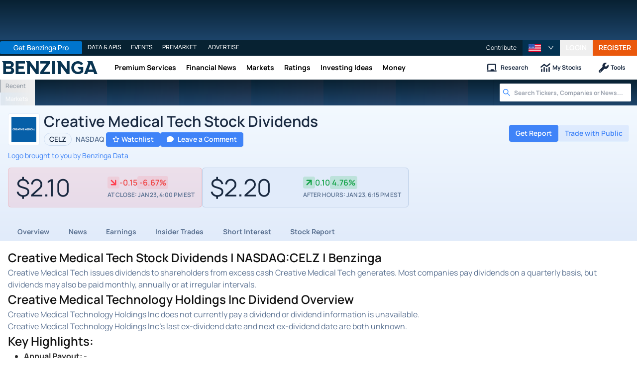

--- FILE ---
content_type: text/html; charset=utf-8
request_url: https://www.benzinga.com/quote/CELZ/dividends
body_size: 59701
content:
<!DOCTYPE html><html lang="en"><head><meta charSet="utf-8" data-next-head=""/><meta name="viewport" content="width=device-width" data-next-head=""/><script async="" src="//static.chartbeat.com/js/chartbeat_mab.js"></script><title data-next-head="">Creative Medical Tech Stock Dividends | NASDAQ:CELZ | Benzinga</title><meta content="Copyright Benzinga. All rights reserved." name="copyright" data-next-head=""/><meta content="noindex, nofollow" name="robots" data-next-head=""/><link href="https://image-util.benzinga.com/api/v2/logos/file/image/1187953/mark_composite_light__c6a21a876e74940725fae3e7e07a1adc.png?height=60&amp;max_width=&amp;width=60&amp;x-bz-cred=sb~HgvbB7QVjuWBUHqCuwExuD_Ja3OqVDA3yMgMtvGPxkH97vAHDjoQj-lbqAV7LgCFddJngXn2Py_HN7mju2rnjnml7C2L1i_vsM4s0FjBI0MU4ELErw8HwPtzyLHZvKSTjSMGKPqqnxpicGy78rUdhcs-dnot&amp;x-bz-exp=1769476798&amp;x-bz-security-isin=&amp;x-bz-security-symbol=CELZ&amp;x-bz-signature=32193e79dec6f16784a0e2e246546ea53cc4182e3042b1add68ebc366f827167" rel="image_src" data-next-head=""/><meta content="Creative Medical Tech issues dividends to shareholders from excess cash Creative Medical Tech generates. Most companies pay dividends on a quarterly basis, but dividends may also be paid monthly, annually or at irregular intervals" name="description" data-next-head=""/><link href="https://www.benzinga.com/quote/CELZ/dividends" rel="canonical" data-next-head=""/><meta content="Benzinga" name="author" data-next-head=""/><link color="#1177BA" href="/next-assets/images/safari-pinned-tab.svg" rel="mask-icon" data-next-head=""/><link href="/next-assets/images/apple-touch-icon.png" rel="apple-touch-icon" sizes="180x180" data-next-head=""/><link href="/next-assets/images/favicon-32x32.png" rel="icon" sizes="32x32" type="image/png" data-next-head=""/><link href="/next-assets/images/favicon-16x16.png" rel="icon" sizes="16x16" type="image/png" data-next-head=""/><link href="/next-assets/site.webmanifest" rel="manifest" data-next-head=""/><link color="#5bbad5" href="/next-assets/images/safari-pinned-tab.svg" rel="mask-icon" data-next-head=""/><meta content="#2d89ef" name="msapplication-TileColor" data-next-head=""/><meta content="#ffffff" name="theme-color" data-next-head=""/><meta content="159483118580" property="fb:app_id" data-next-head=""/><link href="https://feeds.benzinga.com/benzinga" rel="alternate" title="Benzinga" type="application/rss+xml" data-next-head="" /><meta content="https://www.benzinga.com/quote/CELZ/dividends" name="syndication-source" data-next-head=""/><meta content="summary" name="twitter:card" data-next-head=""/><meta content="@benzinga" name="twitter:site" data-next-head=""/><meta content="Creative Medical Tech Stock Dividends | NASDAQ:CELZ | Benzinga" name="twitter:title" data-next-head=""/><meta content="Creative Medical Tech issues dividends to shareholders from excess cash Creative Medical Tech generates. Most companies pay dividends on a quarterly basis, but dividends may also be paid monthly, annually or at irregular intervals" name="twitter:description" data-next-head=""/><meta content="https://image-util.benzinga.com/api/v2/logos/file/image/1187953/mark_composite_light__c6a21a876e74940725fae3e7e07a1adc.png?height=60&amp;max_width=&amp;width=60&amp;x-bz-cred=sb~HgvbB7QVjuWBUHqCuwExuD_Ja3OqVDA3yMgMtvGPxkH97vAHDjoQj-lbqAV7LgCFddJngXn2Py_HN7mju2rnjnml7C2L1i_vsM4s0FjBI0MU4ELErw8HwPtzyLHZvKSTjSMGKPqqnxpicGy78rUdhcs-dnot&amp;x-bz-exp=1769476798&amp;x-bz-security-isin=&amp;x-bz-security-symbol=CELZ&amp;x-bz-signature=32193e79dec6f16784a0e2e246546ea53cc4182e3042b1add68ebc366f827167" name="twitter:image:src" data-next-head=""/><meta content="Benzinga" property="og:site_name" data-next-head=""/><meta content="https://www.benzinga.com/quote/CELZ/dividends" property="og:url" data-next-head=""/><meta content="Creative Medical Tech Stock Dividends | NASDAQ:CELZ | Benzinga" property="og:title" data-next-head=""/><meta content="website" property="og:type" data-next-head=""/><meta content="Creative Medical Tech issues dividends to shareholders from excess cash Creative Medical Tech generates. Most companies pay dividends on a quarterly basis, but dividends may also be paid monthly, annually or at irregular intervals" property="og:description" data-next-head=""/><meta content="/next-assets/images/benzinga-schema-image-default.png" property="og:image" data-next-head=""/><meta content="image/jpeg" property="og:image:type" data-next-head=""/><meta content="1200" property="og:image:width" data-next-head=""/><meta content="630" property="og:image:height" data-next-head=""/><meta content="app-id=688949481, app-argument=https://itunes.apple.com/us/app/id688949481" name="apple-itunes-app" property="Benzinga for iOS" data-next-head=""/><meta content="yes" name="mobile-web-app-capable" data-next-head=""/><meta content="black" name="apple-mobile-web-app-status-bar-style" data-next-head=""/><meta content="max-image-preview:large" name="robots" data-next-head=""/><link href="/manifest.json" rel="manifest" data-next-head=""/><meta content="648186192" property="fb:admins" data-next-head=""/><meta content="B01B3489A33F83DDA4083E88C260097C" name="msvalidate.01" data-next-head=""/><meta content="84f3b1552db5dfbe" name="y_key" data-next-head=""/><meta content="101a0095-334d-4935-b87e-0e8fc771214e" name="fo-verify" data-next-head=""/><meta content="English" name="language" data-next-head=""/><link href="https://www.benzinga.com/quote/CELZ/dividends" hrefLang="x-default" rel="alternate" data-next-head=""/><link href="https://www.benzinga.com/quote/CELZ/dividends" hrefLang="en" rel="alternate" data-next-head=""/><link as="image" fetchPriority="low" href="https://image-util.benzinga.com/api/v2/logos/file/image/1187953/mark_composite_light__c6a21a876e74940725fae3e7e07a1adc.png?height=60&amp;max_width=&amp;width=60&amp;x-bz-cred=sb~HgvbB7QVjuWBUHqCuwExuD_Ja3OqVDA3yMgMtvGPxkH97vAHDjoQj-lbqAV7LgCFddJngXn2Py_HN7mju2rnjnml7C2L1i_vsM4s0FjBI0MU4ELErw8HwPtzyLHZvKSTjSMGKPqqnxpicGy78rUdhcs-dnot&amp;x-bz-exp=1769476798&amp;x-bz-security-isin=&amp;x-bz-security-symbol=CELZ&amp;x-bz-signature=32193e79dec6f16784a0e2e246546ea53cc4182e3042b1add68ebc366f827167" imageSrcSet="https://image-util.benzinga.com/api/v2/logos/file/image/1187953/mark_composite_light__c6a21a876e74940725fae3e7e07a1adc.png?height=60&amp;max_width=&amp;width=60&amp;x-bz-cred=sb~HgvbB7QVjuWBUHqCuwExuD_Ja3OqVDA3yMgMtvGPxkH97vAHDjoQj-lbqAV7LgCFddJngXn2Py_HN7mju2rnjnml7C2L1i_vsM4s0FjBI0MU4ELErw8HwPtzyLHZvKSTjSMGKPqqnxpicGy78rUdhcs-dnot&amp;x-bz-exp=1769476798&amp;x-bz-security-isin=&amp;x-bz-security-symbol=CELZ&amp;x-bz-signature=32193e79dec6f16784a0e2e246546ea53cc4182e3042b1add68ebc366f827167 1x, https://image-util.benzinga.com/api/v2/logos/file/image/1187953/mark_composite_light__c6a21a876e74940725fae3e7e07a1adc.png?height=60&amp;max_width=&amp;width=60&amp;x-bz-cred=sb~HgvbB7QVjuWBUHqCuwExuD_Ja3OqVDA3yMgMtvGPxkH97vAHDjoQj-lbqAV7LgCFddJngXn2Py_HN7mju2rnjnml7C2L1i_vsM4s0FjBI0MU4ELErw8HwPtzyLHZvKSTjSMGKPqqnxpicGy78rUdhcs-dnot&amp;x-bz-exp=1769476798&amp;x-bz-security-isin=&amp;x-bz-security-symbol=CELZ&amp;x-bz-signature=32193e79dec6f16784a0e2e246546ea53cc4182e3042b1add68ebc366f827167 2x" rel="preload" data-next-head=""/><link crossorigin="use-credentials" href="https://accounts.benzinga.com" rel="preconnect"/><link crossorigin="use-credentials" href="https://cdn.benzinga.com" rel="preconnect"/><link crossorigin="use-credentials" href="https://cdn.segment.com" rel="preconnect"/><link crossorigin="use-credentials" href="https://data-api-next.benzinga.com" rel="preconnect"/><link crossorigin="use-credentials" href="https://logx.optimizely.com" rel="dns-prefetch"/><link crossorigin="use-credentials" href="https://cdn.optimizely.com" rel="dns-prefetch"/><link href="https://ads.adthrive.com" rel="dns-prefetch"/><link href="https://www.googletagservices.com" rel="dns-prefetch"/><link href="https://www.googletagmanager.com" rel="dns-prefetch"/><link href="https://s3.tradingview.com" rel="dns-prefetch"/><link href="https://cdn.sophi.io" rel="dns-prefetch"/><link href="https://securepubads.g.doubleclick.net/tag/js/gpt.js" rel="dns-prefetch"/><link as="script" href="https://securepubads.g.doubleclick.net/tag/js/gpt.js" rel="preload"/><link as="script" href="https://www.google-analytics.com/analytics.js" rel="preload"/><link as="script" href="https://static.chartbeat.com/js/chartbeat.js" rel="preload"/><link rel="preload" href="/_next/static/media/af45276ac0342444-s.p.woff2" as="font" type="font/woff2" crossorigin="anonymous" data-next-font="size-adjust"/><link rel="preload" href="/_next/static/media/6fdd390c5a349330-s.p.woff2" as="font" type="font/woff2" crossorigin="anonymous" data-next-font="size-adjust"/><link rel="preload" href="/_next/static/media/33a31a2ac7b3f649-s.p.woff2" as="font" type="font/woff2" crossorigin="anonymous" data-next-font="size-adjust"/><link rel="preload" href="/_next/static/media/ae91174a65cf5fa0-s.p.woff2" as="font" type="font/woff2" crossorigin="anonymous" data-next-font="size-adjust"/><link rel="preload" href="/_next/static/media/cc0e4e1d63f725a6-s.p.woff2" as="font" type="font/woff2" crossorigin="anonymous" data-next-font="size-adjust"/><link rel="preload" href="/_next/static/media/2793745ad926fd24-s.p.woff2" as="font" type="font/woff2" crossorigin="anonymous" data-next-font="size-adjust"/><link rel="preload" href="/_next/static/css/242666c11f3f09a7.css" as="style"/><link rel="preload" href="/_next/static/css/0f3c36d56852db02.css" as="style"/><script type="application/ld+json" data-next-head="">{ "@context": "http://schema.org", "@type": "WebPage", "publisher": {"@type":"Organization","logo":{"@type":"ImageObject","url":"/next-assets/images/schema-publisher-logo-benzinga.png"},"name":"Benzinga","url":"https://www.benzinga.com"}, "mainEntityOfPage": { "@type": "WebPage", "@id": "https://www.benzinga.com/quote/CELZ/dividends" }, "headline": "Creative Medical Tech Stock Dividends | NASDAQ:CELZ | Benzinga", "url": "https://www.benzinga.com/quote/CELZ/dividends", "dateCreated": "2019-01-01T01:01:01", "datePublished": "2019-01-01T01:01:01", "dateModified": "2026-01-25T12:05:56.858-05:00", "creator": { "@type": "Person", "name": "Benzinga" }, "author": { "@type": "Person", "name": "Benzinga" }, "description": "Creative Medical Tech issues dividends to shareholders from excess cash Creative Medical Tech generates. Most companies pay dividends on a quarterly basis, but dividends may also be paid monthly, annually or at irregular intervals", "keywords": ["symbol: CELZ","section: dividends"], "mentions": [], "image": "https://image-util.benzinga.com/api/v2/logos/file/image/1187953/mark_composite_light__c6a21a876e74940725fae3e7e07a1adc.png?height=60&max_width=&width=60&x-bz-cred=sb~HgvbB7QVjuWBUHqCuwExuD_Ja3OqVDA3yMgMtvGPxkH97vAHDjoQj-lbqAV7LgCFddJngXn2Py_HN7mju2rnjnml7C2L1i_vsM4s0FjBI0MU4ELErw8HwPtzyLHZvKSTjSMGKPqqnxpicGy78rUdhcs-dnot&x-bz-exp=1769476798&x-bz-security-isin=&x-bz-security-symbol=CELZ&x-bz-signature=32193e79dec6f16784a0e2e246546ea53cc4182e3042b1add68ebc366f827167" }</script><script type="application/ld+json" data-next-head="">{ "@context": "http://schema.org", "@type": "NewsMediaOrganization", "name": "Benzinga", "email": "info@benzinga.com", "legalName": "Benzinga", "telephone": "877-440-9464", "url": "https://www.benzinga.com/", "logo": "/next-assets/images/schema-publisher-logo-benzinga.png", "image": "/next-assets/images/benzinga-schema-image-default.png", "address": { "@type": "PostalAddress", "addressLocality": "Detroit", "addressRegion": "MI", "postalCode": "48226", "streetAddress": "1 Campus Martius Suite 200", "addressCountry": "US" }, "sameAs": [ "https://www.facebook.com/pages/Benzingacom/159483118580?v=app_7146470109", "https://twitter.com/benzinga", "https://www.linkedin.com/company/benzinga", "https://plus.google.com/108838891574408087738/posts", "https://www.youtube.com/user/BenzingaTV" ], "brand": [ { "@type": "Brand", "name": "PreMarket Playbook", "url": "https://www.benzinga.com/premarket" }, { "@type": "Brand", "name": "Benzinga Markets", "url": "https://www.benzinga.com/markets/" }, { "@type": "Brand", "name": "Benzinga Pro", "url": "https://pro.benzinga.com/" }, { "@type": "Brand", "name": "Benzinga Cloud: Data & APIs", "url": "https://www.benzinga.com/apis" }, { "@type": "Brand", "name": "Benzinga Events", "url": "https://www.benzinga.com/events" }, { "@type": "Brand", "name": "Benzinga Money", "url": "https://www.benzinga.com/money/" } ] }</script><script id="voice-search-schema" type="application/ld+json" data-next-head="">{"@context":"https://schema.org/","@type":"WebPage","name":"Benzinga","speakable":{"@type":"SpeakableSpecification","xpath":["/html/head/title","/html/head/meta[@name='description']/@content"]},"url":"https://www.benzinga.com/"}</script><script id="sitelink-search-schema" type="application/ld+json" data-next-head="">{"@context":"https://schema.org/","@type":"WebSite","name":"Benzinga","potentialAction":{"@type":"SearchAction","query-input":"required name=search_term_string","target":"https://www.benzinga.com/search/fast?cx={search_term_string}"},"url":"https://www.benzinga.com/"}</script><script id="navigation-header-schema" type="application/ld+json" data-next-head="">{"@context":"https://schema.org","@type":"SiteNavigationElement","Name":["Premium Services","Financial News","Markets","Ratings","Investing Ideas","Money"],"Url":["https://www.benzinga.com/services","https://www.benzinga.com/news","https://www.benzinga.com/markets","https://www.benzinga.com/analyst-stock-ratings","https://www.benzinga.com/trading-ideas","https://www.benzinga.com/money"]}</script><script id="faq-schema" type="application/ld+json" data-next-head="">{"@context":"https://schema.org","@type":"FAQPage","mainEntity":[{"@type":"Question","acceptedAnswer":{"@type":"Answer","text":"There are no upcoming dividends for Creative Medical Tech."},"name":"When does Creative Medical Tech (CELZ) pay its next dividend?"},{"@type":"Question","acceptedAnswer":{"@type":"Answer","text":"There are no upcoming dividends for Creative Medical Tech."},"name":"What date did I need to own Creative Medical Tech (CELZ) stock to get the latest dividend?"},{"@type":"Question","acceptedAnswer":{"@type":"Answer","text":"There are no upcoming dividends for Creative Medical Tech."},"name":"How much per share is the next Creative Medical Tech (CELZ) dividend?"},{"@type":"Question","acceptedAnswer":{"@type":"Answer","text":"There are no upcoming dividends for Creative Medical Tech."},"name":"What is the dividend yield for Creative Medical Tech (NASDAQ:CELZ)?"},{"@type":"Question","acceptedAnswer":{"@type":"Answer","text":"There are no upcoming dividends announced for Creative Medical Tech"},"name":"What was the announcement date for the next Creative Medical Tech (CELZ) dividend?"},{"@type":"Question","acceptedAnswer":{"@type":"Answer","text":"There is not enough data to provide an evaluation."},"name":"Why is Creative Medical Tech (CELZ) dividend considered low?"},{"@type":"Question","acceptedAnswer":{"@type":"Answer","text":"There is not enough data to provide an evaluation."},"name":"Is Creative Medical Tech (CELZ) a good dividend?"},{"@type":"Question","acceptedAnswer":{"@type":"Answer","text":"There is not enough data to provide an evaluation."},"name":"Is the Creative Medical Tech (CELZ) dividend sustainable?"}]}</script><style>:root, :host {
  --fa-font-solid: normal 900 1em/1 "Font Awesome 6 Free";
  --fa-font-regular: normal 400 1em/1 "Font Awesome 6 Free";
  --fa-font-light: normal 300 1em/1 "Font Awesome 6 Pro";
  --fa-font-thin: normal 100 1em/1 "Font Awesome 6 Pro";
  --fa-font-duotone: normal 900 1em/1 "Font Awesome 6 Duotone";
  --fa-font-duotone-regular: normal 400 1em/1 "Font Awesome 6 Duotone";
  --fa-font-duotone-light: normal 300 1em/1 "Font Awesome 6 Duotone";
  --fa-font-duotone-thin: normal 100 1em/1 "Font Awesome 6 Duotone";
  --fa-font-brands: normal 400 1em/1 "Font Awesome 6 Brands";
  --fa-font-sharp-solid: normal 900 1em/1 "Font Awesome 6 Sharp";
  --fa-font-sharp-regular: normal 400 1em/1 "Font Awesome 6 Sharp";
  --fa-font-sharp-light: normal 300 1em/1 "Font Awesome 6 Sharp";
  --fa-font-sharp-thin: normal 100 1em/1 "Font Awesome 6 Sharp";
  --fa-font-sharp-duotone-solid: normal 900 1em/1 "Font Awesome 6 Sharp Duotone";
  --fa-font-sharp-duotone-regular: normal 400 1em/1 "Font Awesome 6 Sharp Duotone";
  --fa-font-sharp-duotone-light: normal 300 1em/1 "Font Awesome 6 Sharp Duotone";
  --fa-font-sharp-duotone-thin: normal 100 1em/1 "Font Awesome 6 Sharp Duotone";
}

svg:not(:root).svg-inline--fa, svg:not(:host).svg-inline--fa {
  overflow: visible;
  box-sizing: content-box;
}

.svg-inline--fa {
  display: var(--fa-display, inline-block);
  height: 1em;
  overflow: visible;
  vertical-align: -0.125em;
}
.svg-inline--fa.fa-2xs {
  vertical-align: 0.1em;
}
.svg-inline--fa.fa-xs {
  vertical-align: 0em;
}
.svg-inline--fa.fa-sm {
  vertical-align: -0.0714285705em;
}
.svg-inline--fa.fa-lg {
  vertical-align: -0.2em;
}
.svg-inline--fa.fa-xl {
  vertical-align: -0.25em;
}
.svg-inline--fa.fa-2xl {
  vertical-align: -0.3125em;
}
.svg-inline--fa.fa-pull-left {
  margin-right: var(--fa-pull-margin, 0.3em);
  width: auto;
}
.svg-inline--fa.fa-pull-right {
  margin-left: var(--fa-pull-margin, 0.3em);
  width: auto;
}
.svg-inline--fa.fa-li {
  width: var(--fa-li-width, 2em);
  top: 0.25em;
}
.svg-inline--fa.fa-fw {
  width: var(--fa-fw-width, 1.25em);
}

.fa-layers svg.svg-inline--fa {
  bottom: 0;
  left: 0;
  margin: auto;
  position: absolute;
  right: 0;
  top: 0;
}

.fa-layers-counter, .fa-layers-text {
  display: inline-block;
  position: absolute;
  text-align: center;
}

.fa-layers {
  display: inline-block;
  height: 1em;
  position: relative;
  text-align: center;
  vertical-align: -0.125em;
  width: 1em;
}
.fa-layers svg.svg-inline--fa {
  transform-origin: center center;
}

.fa-layers-text {
  left: 50%;
  top: 50%;
  transform: translate(-50%, -50%);
  transform-origin: center center;
}

.fa-layers-counter {
  background-color: var(--fa-counter-background-color, #ff253a);
  border-radius: var(--fa-counter-border-radius, 1em);
  box-sizing: border-box;
  color: var(--fa-inverse, #fff);
  line-height: var(--fa-counter-line-height, 1);
  max-width: var(--fa-counter-max-width, 5em);
  min-width: var(--fa-counter-min-width, 1.5em);
  overflow: hidden;
  padding: var(--fa-counter-padding, 0.25em 0.5em);
  right: var(--fa-right, 0);
  text-overflow: ellipsis;
  top: var(--fa-top, 0);
  transform: scale(var(--fa-counter-scale, 0.25));
  transform-origin: top right;
}

.fa-layers-bottom-right {
  bottom: var(--fa-bottom, 0);
  right: var(--fa-right, 0);
  top: auto;
  transform: scale(var(--fa-layers-scale, 0.25));
  transform-origin: bottom right;
}

.fa-layers-bottom-left {
  bottom: var(--fa-bottom, 0);
  left: var(--fa-left, 0);
  right: auto;
  top: auto;
  transform: scale(var(--fa-layers-scale, 0.25));
  transform-origin: bottom left;
}

.fa-layers-top-right {
  top: var(--fa-top, 0);
  right: var(--fa-right, 0);
  transform: scale(var(--fa-layers-scale, 0.25));
  transform-origin: top right;
}

.fa-layers-top-left {
  left: var(--fa-left, 0);
  right: auto;
  top: var(--fa-top, 0);
  transform: scale(var(--fa-layers-scale, 0.25));
  transform-origin: top left;
}

.fa-1x {
  font-size: 1em;
}

.fa-2x {
  font-size: 2em;
}

.fa-3x {
  font-size: 3em;
}

.fa-4x {
  font-size: 4em;
}

.fa-5x {
  font-size: 5em;
}

.fa-6x {
  font-size: 6em;
}

.fa-7x {
  font-size: 7em;
}

.fa-8x {
  font-size: 8em;
}

.fa-9x {
  font-size: 9em;
}

.fa-10x {
  font-size: 10em;
}

.fa-2xs {
  font-size: 0.625em;
  line-height: 0.1em;
  vertical-align: 0.225em;
}

.fa-xs {
  font-size: 0.75em;
  line-height: 0.0833333337em;
  vertical-align: 0.125em;
}

.fa-sm {
  font-size: 0.875em;
  line-height: 0.0714285718em;
  vertical-align: 0.0535714295em;
}

.fa-lg {
  font-size: 1.25em;
  line-height: 0.05em;
  vertical-align: -0.075em;
}

.fa-xl {
  font-size: 1.5em;
  line-height: 0.0416666682em;
  vertical-align: -0.125em;
}

.fa-2xl {
  font-size: 2em;
  line-height: 0.03125em;
  vertical-align: -0.1875em;
}

.fa-fw {
  text-align: center;
  width: 1.25em;
}

.fa-ul {
  list-style-type: none;
  margin-left: var(--fa-li-margin, 2.5em);
  padding-left: 0;
}
.fa-ul > li {
  position: relative;
}

.fa-li {
  left: calc(-1 * var(--fa-li-width, 2em));
  position: absolute;
  text-align: center;
  width: var(--fa-li-width, 2em);
  line-height: inherit;
}

.fa-border {
  border-color: var(--fa-border-color, #eee);
  border-radius: var(--fa-border-radius, 0.1em);
  border-style: var(--fa-border-style, solid);
  border-width: var(--fa-border-width, 0.08em);
  padding: var(--fa-border-padding, 0.2em 0.25em 0.15em);
}

.fa-pull-left {
  float: left;
  margin-right: var(--fa-pull-margin, 0.3em);
}

.fa-pull-right {
  float: right;
  margin-left: var(--fa-pull-margin, 0.3em);
}

.fa-beat {
  animation-name: fa-beat;
  animation-delay: var(--fa-animation-delay, 0s);
  animation-direction: var(--fa-animation-direction, normal);
  animation-duration: var(--fa-animation-duration, 1s);
  animation-iteration-count: var(--fa-animation-iteration-count, infinite);
  animation-timing-function: var(--fa-animation-timing, ease-in-out);
}

.fa-bounce {
  animation-name: fa-bounce;
  animation-delay: var(--fa-animation-delay, 0s);
  animation-direction: var(--fa-animation-direction, normal);
  animation-duration: var(--fa-animation-duration, 1s);
  animation-iteration-count: var(--fa-animation-iteration-count, infinite);
  animation-timing-function: var(--fa-animation-timing, cubic-bezier(0.28, 0.84, 0.42, 1));
}

.fa-fade {
  animation-name: fa-fade;
  animation-delay: var(--fa-animation-delay, 0s);
  animation-direction: var(--fa-animation-direction, normal);
  animation-duration: var(--fa-animation-duration, 1s);
  animation-iteration-count: var(--fa-animation-iteration-count, infinite);
  animation-timing-function: var(--fa-animation-timing, cubic-bezier(0.4, 0, 0.6, 1));
}

.fa-beat-fade {
  animation-name: fa-beat-fade;
  animation-delay: var(--fa-animation-delay, 0s);
  animation-direction: var(--fa-animation-direction, normal);
  animation-duration: var(--fa-animation-duration, 1s);
  animation-iteration-count: var(--fa-animation-iteration-count, infinite);
  animation-timing-function: var(--fa-animation-timing, cubic-bezier(0.4, 0, 0.6, 1));
}

.fa-flip {
  animation-name: fa-flip;
  animation-delay: var(--fa-animation-delay, 0s);
  animation-direction: var(--fa-animation-direction, normal);
  animation-duration: var(--fa-animation-duration, 1s);
  animation-iteration-count: var(--fa-animation-iteration-count, infinite);
  animation-timing-function: var(--fa-animation-timing, ease-in-out);
}

.fa-shake {
  animation-name: fa-shake;
  animation-delay: var(--fa-animation-delay, 0s);
  animation-direction: var(--fa-animation-direction, normal);
  animation-duration: var(--fa-animation-duration, 1s);
  animation-iteration-count: var(--fa-animation-iteration-count, infinite);
  animation-timing-function: var(--fa-animation-timing, linear);
}

.fa-spin {
  animation-name: fa-spin;
  animation-delay: var(--fa-animation-delay, 0s);
  animation-direction: var(--fa-animation-direction, normal);
  animation-duration: var(--fa-animation-duration, 2s);
  animation-iteration-count: var(--fa-animation-iteration-count, infinite);
  animation-timing-function: var(--fa-animation-timing, linear);
}

.fa-spin-reverse {
  --fa-animation-direction: reverse;
}

.fa-pulse,
.fa-spin-pulse {
  animation-name: fa-spin;
  animation-direction: var(--fa-animation-direction, normal);
  animation-duration: var(--fa-animation-duration, 1s);
  animation-iteration-count: var(--fa-animation-iteration-count, infinite);
  animation-timing-function: var(--fa-animation-timing, steps(8));
}

@media (prefers-reduced-motion: reduce) {
  .fa-beat,
.fa-bounce,
.fa-fade,
.fa-beat-fade,
.fa-flip,
.fa-pulse,
.fa-shake,
.fa-spin,
.fa-spin-pulse {
    animation-delay: -1ms;
    animation-duration: 1ms;
    animation-iteration-count: 1;
    transition-delay: 0s;
    transition-duration: 0s;
  }
}
@keyframes fa-beat {
  0%, 90% {
    transform: scale(1);
  }
  45% {
    transform: scale(var(--fa-beat-scale, 1.25));
  }
}
@keyframes fa-bounce {
  0% {
    transform: scale(1, 1) translateY(0);
  }
  10% {
    transform: scale(var(--fa-bounce-start-scale-x, 1.1), var(--fa-bounce-start-scale-y, 0.9)) translateY(0);
  }
  30% {
    transform: scale(var(--fa-bounce-jump-scale-x, 0.9), var(--fa-bounce-jump-scale-y, 1.1)) translateY(var(--fa-bounce-height, -0.5em));
  }
  50% {
    transform: scale(var(--fa-bounce-land-scale-x, 1.05), var(--fa-bounce-land-scale-y, 0.95)) translateY(0);
  }
  57% {
    transform: scale(1, 1) translateY(var(--fa-bounce-rebound, -0.125em));
  }
  64% {
    transform: scale(1, 1) translateY(0);
  }
  100% {
    transform: scale(1, 1) translateY(0);
  }
}
@keyframes fa-fade {
  50% {
    opacity: var(--fa-fade-opacity, 0.4);
  }
}
@keyframes fa-beat-fade {
  0%, 100% {
    opacity: var(--fa-beat-fade-opacity, 0.4);
    transform: scale(1);
  }
  50% {
    opacity: 1;
    transform: scale(var(--fa-beat-fade-scale, 1.125));
  }
}
@keyframes fa-flip {
  50% {
    transform: rotate3d(var(--fa-flip-x, 0), var(--fa-flip-y, 1), var(--fa-flip-z, 0), var(--fa-flip-angle, -180deg));
  }
}
@keyframes fa-shake {
  0% {
    transform: rotate(-15deg);
  }
  4% {
    transform: rotate(15deg);
  }
  8%, 24% {
    transform: rotate(-18deg);
  }
  12%, 28% {
    transform: rotate(18deg);
  }
  16% {
    transform: rotate(-22deg);
  }
  20% {
    transform: rotate(22deg);
  }
  32% {
    transform: rotate(-12deg);
  }
  36% {
    transform: rotate(12deg);
  }
  40%, 100% {
    transform: rotate(0deg);
  }
}
@keyframes fa-spin {
  0% {
    transform: rotate(0deg);
  }
  100% {
    transform: rotate(360deg);
  }
}
.fa-rotate-90 {
  transform: rotate(90deg);
}

.fa-rotate-180 {
  transform: rotate(180deg);
}

.fa-rotate-270 {
  transform: rotate(270deg);
}

.fa-flip-horizontal {
  transform: scale(-1, 1);
}

.fa-flip-vertical {
  transform: scale(1, -1);
}

.fa-flip-both,
.fa-flip-horizontal.fa-flip-vertical {
  transform: scale(-1, -1);
}

.fa-rotate-by {
  transform: rotate(var(--fa-rotate-angle, 0));
}

.fa-stack {
  display: inline-block;
  vertical-align: middle;
  height: 2em;
  position: relative;
  width: 2.5em;
}

.fa-stack-1x,
.fa-stack-2x {
  bottom: 0;
  left: 0;
  margin: auto;
  position: absolute;
  right: 0;
  top: 0;
  z-index: var(--fa-stack-z-index, auto);
}

.svg-inline--fa.fa-stack-1x {
  height: 1em;
  width: 1.25em;
}
.svg-inline--fa.fa-stack-2x {
  height: 2em;
  width: 2.5em;
}

.fa-inverse {
  color: var(--fa-inverse, #fff);
}

.sr-only,
.fa-sr-only {
  position: absolute;
  width: 1px;
  height: 1px;
  padding: 0;
  margin: -1px;
  overflow: hidden;
  clip: rect(0, 0, 0, 0);
  white-space: nowrap;
  border-width: 0;
}

.sr-only-focusable:not(:focus),
.fa-sr-only-focusable:not(:focus) {
  position: absolute;
  width: 1px;
  height: 1px;
  padding: 0;
  margin: -1px;
  overflow: hidden;
  clip: rect(0, 0, 0, 0);
  white-space: nowrap;
  border-width: 0;
}

.svg-inline--fa .fa-primary {
  fill: var(--fa-primary-color, currentColor);
  opacity: var(--fa-primary-opacity, 1);
}

.svg-inline--fa .fa-secondary {
  fill: var(--fa-secondary-color, currentColor);
  opacity: var(--fa-secondary-opacity, 0.4);
}

.svg-inline--fa.fa-swap-opacity .fa-primary {
  opacity: var(--fa-secondary-opacity, 0.4);
}

.svg-inline--fa.fa-swap-opacity .fa-secondary {
  opacity: var(--fa-primary-opacity, 1);
}

.svg-inline--fa mask .fa-primary,
.svg-inline--fa mask .fa-secondary {
  fill: black;
}</style><script data-nscript="beforeInteractive" id="chartbeat">
  (function() {
    var pageDomain = window.location.hostname || "";

    // Check if current domain is a test domain
    if (pageDomain === "" || pageDomain.includes("zingbot") || pageDomain.includes("local.") || pageDomain.includes("bzsbx.") || pageDomain.includes("moneysbx.")) {
      pageDomain = 'zingbot.bz';
    } else if('benzinga.com' === '') {
      pageDomain = pageDomain.replace('www.', '');
    } else {
      pageDomain = 'benzinga.com';
    }

    var _sf_async_config = window._sf_async_config = (window._sf_async_config || {});
    _sf_async_config.uid = '2586';
    _sf_async_config.domain = pageDomain;
    _sf_async_config.useCanonical = true;
    _sf_async_config.useCanonicalDomain = false;
    _sf_async_config.sections =  '';
    _sf_async_config.authors = '';
    _sf_async_config.flickerControl = false;

    var _cbq = window._cbq = (window._cbq || []);

    function loadChartbeat(userType) {
      _cbq.push(['_acct', userType]);

      var e = document.createElement('script');
      var n = document.getElementsByTagName('script')[0];
      e.type = 'text/javascript';
      e.async = true;
      e.src = 'https://static.chartbeat.com/js/chartbeat.js';
      n.parentNode.insertBefore(e, n);
    }
    window.loadChartbeat = loadChartbeat;
  })();
</script><script type="text/javascript">window.OneSignal = window.OneSignal || [];</script><link rel="stylesheet" href="/_next/static/css/242666c11f3f09a7.css" data-n-g=""/><link rel="stylesheet" href="/_next/static/css/0f3c36d56852db02.css" data-n-p=""/><noscript data-n-css=""></noscript><script defer="" noModule="" src="/_next/static/chunks/polyfills-42372ed130431b0a.js"></script><script src="/_next/static/chunks/webpack-5e87bfa0589e256c.js" defer=""></script><script src="/_next/static/chunks/framework-0d42a49c019d47c4.js" defer=""></script><script src="/_next/static/chunks/main-8ed334bc77528288.js" defer=""></script><script src="/_next/static/chunks/pages/_app-e2a70c2efde0829f.js" defer=""></script><script src="/_next/static/chunks/278aa4fa-049f6a6f71d7972e.js" defer=""></script><script src="/_next/static/chunks/4e7ef0a2-9e0415ce140545c8.js" defer=""></script><script src="/_next/static/chunks/2c25ec24-dd03be8b449120c5.js" defer=""></script><script src="/_next/static/chunks/2f7fae10-de10747cc1e0a97f.js" defer=""></script><script src="/_next/static/chunks/8184b75a-60f4dd4e19177396.js" defer=""></script><script src="/_next/static/chunks/e909c55d-4cbaa0bce0f6a1ee.js" defer=""></script><script src="/_next/static/chunks/71048281-090354387ac949fb.js" defer=""></script><script src="/_next/static/chunks/ae9cca2d-89035fa46b85cca6.js" defer=""></script><script src="/_next/static/chunks/e296efd9-0b509d20bd264089.js" defer=""></script><script src="/_next/static/chunks/9b6c5ff0-d67b7e9dffbdf357.js" defer=""></script><script src="/_next/static/chunks/da690673-1f947d053e008193.js" defer=""></script><script src="/_next/static/chunks/70428-c6ef81b1e5051e2a.js" defer=""></script><script src="/_next/static/chunks/79676-0e0511e5ebc5b7be.js" defer=""></script><script src="/_next/static/chunks/65332-73611a94bae9d61a.js" defer=""></script><script src="/_next/static/chunks/59193-edc5d18d5c04aa55.js" defer=""></script><script src="/_next/static/chunks/379-2b44eb500b6bb3b6.js" defer=""></script><script src="/_next/static/chunks/96341-e103caa71d264079.js" defer=""></script><script src="/_next/static/chunks/21911-8ee8ce942ced01a3.js" defer=""></script><script src="/_next/static/chunks/79650-4db5507709cf0a88.js" defer=""></script><script src="/_next/static/chunks/44161-83342a7a3dda3c59.js" defer=""></script><script src="/_next/static/chunks/51642-196c9b00a26a9a95.js" defer=""></script><script src="/_next/static/chunks/3707-6749e4d64e66499c.js" defer=""></script><script src="/_next/static/chunks/58500-b19dbc7aa37dad13.js" defer=""></script><script src="/_next/static/chunks/71259-f51d0e2bde374fd9.js" defer=""></script><script src="/_next/static/chunks/16836-d2b96f14cbc8dcec.js" defer=""></script><script src="/_next/static/chunks/37697-b4ddd3f21899b9d1.js" defer=""></script><script src="/_next/static/chunks/77285-f737ad5eed6b03f7.js" defer=""></script><script src="/_next/static/chunks/41503-3e4f26df1dcd1bb2.js" defer=""></script><script src="/_next/static/chunks/72053-d0847899dd4b0793.js" defer=""></script><script src="/_next/static/chunks/72038-d6b9850b095535b7.js" defer=""></script><script src="/_next/static/chunks/71052-b02872008e996f85.js" defer=""></script><script src="/_next/static/chunks/96302-9400c94d5dd5e4eb.js" defer=""></script><script src="/_next/static/chunks/97867-18fc247ec32ea6bf.js" defer=""></script><script src="/_next/static/chunks/46676-658a5184948fa883.js" defer=""></script><script src="/_next/static/chunks/74237-4a860255e1574f93.js" defer=""></script><script src="/_next/static/chunks/48919-874225921fb1da07.js" defer=""></script><script src="/_next/static/chunks/34078-ce3fe9e50b5d77c9.js" defer=""></script><script src="/_next/static/chunks/7668-8067a396d0e93d67.js" defer=""></script><script src="/_next/static/chunks/21741-86684c2d3a941b41.js" defer=""></script><script src="/_next/static/chunks/68270-2d1e78f4972d32e6.js" defer=""></script><script src="/_next/static/chunks/37913-18fd168f01a2cd33.js" defer=""></script><script src="/_next/static/chunks/40857-875003d9ad631888.js" defer=""></script><script src="/_next/static/chunks/55332-9d662737c678f027.js" defer=""></script><script src="/_next/static/chunks/4478-f562ff300a09cfd6.js" defer=""></script><script src="/_next/static/chunks/91903-3907c33709bcbf3f.js" defer=""></script><script src="/_next/static/chunks/49319-41fc2e8fc6440282.js" defer=""></script><script src="/_next/static/chunks/34648-23cc5bae4635aeac.js" defer=""></script><script src="/_next/static/chunks/46765-7307083193a409fd.js" defer=""></script><script src="/_next/static/chunks/76383-cdab901b0ec0dda0.js" defer=""></script><script src="/_next/static/chunks/5998-e0b3bab9bcbee609.js" defer=""></script><script src="/_next/static/chunks/20436-39fca9a309128494.js" defer=""></script><script src="/_next/static/chunks/35605-9578fb5d6700cda3.js" defer=""></script><script src="/_next/static/chunks/41761-bc8f45777a5c2055.js" defer=""></script><script src="/_next/static/chunks/94441-51e1855e12d45403.js" defer=""></script><script src="/_next/static/chunks/47411-8223787ce8a71ceb.js" defer=""></script><script src="/_next/static/chunks/56266-d167f19068dca6a1.js" defer=""></script><script src="/_next/static/chunks/20767-4948884420dbf1fb.js" defer=""></script><script src="/_next/static/chunks/67566-5baf607d81342721.js" defer=""></script><script src="/_next/static/chunks/34522-c66ea3e8dd5f6422.js" defer=""></script><script src="/_next/static/chunks/41103-384b20fa0608466a.js" defer=""></script><script src="/_next/static/chunks/pages/quote/%5Bticker%5D/dividends-a268bbc1d9cf18f4.js" defer=""></script><script src="/_next/static/rFmx8491bkZC6-LZZRtzi/_buildManifest.js" defer=""></script><script src="/_next/static/rFmx8491bkZC6-LZZRtzi/_ssgManifest.js" defer=""></script><style data-styled="" data-styled-version="6.1.18">[data-hot-toast] [data-icon]{width:16px!important;height:16px!important;min-width:16px!important;min-height:16px!important;}/*!sc*/
[data-hot-toast] [data-icon] svg{width:16px!important;height:16px!important;}/*!sc*/
.bz-featured-ad{position:relative;}/*!sc*/
.bz-featured-ad::after{position:absolute;content:'Featured Ad';padding:1px 10px;vertical-align:super;font-size:12px;display:inline-block;background:#f5f5f5;border-radius:16px;margin-left:3px;border:1px solid #cacaca;bottom:5px;left:inherit;}/*!sc*/
data-styled.g37[id="sc-global-fUvVbA1"]{content:"sc-global-fUvVbA1,"}/*!sc*/
.cqmBiN{font-size:14px;color:#192940;font-weight:600;display:inline-flex;text-decoration:none;align-items:center;justify-content:center;line-height:1rem;background:#ffffff;box-shadow:0 1px 2px 0 rgba(0, 0, 0, 0.05);border:solid 1px #E1EBFA;border-radius:4px;padding-top:0.5rem;padding-bottom:0.5rem;padding-left:0.75rem;padding-right:0.75rem;transition:0.25s background-color ease-in-out,0.25s color ease-in-out,0.25s border-color ease-in-out;}/*!sc*/
.cqmBiN >span{display:contents;}/*!sc*/
.cqmBiN.sm{padding-left:0.35rem;padding-right:0.35rem;width:auto;height:24px;font-size:0.75rem;border-radius:0.25rem;}/*!sc*/
.cqmBiN.lg{height:56px;padding:1rem 2.5rem;font-weight:700;font-size:1rem;line-height:1.25rem;}/*!sc*/
.cqmBiN.fusion-md{height:40px;padding:0 1rem;font-weight:700;flex-shrink:0;}/*!sc*/
.cqmBiN:focus{outline:none;}/*!sc*/
.cqmBiN.danger{color:#c81e1e;border:solid 1px #f98080;background:#fdf2f2;}/*!sc*/
.cqmBiN.danger:hover{background:#fde8e8;}/*!sc*/
.cqmBiN.flat{color:#395173;border:solid 1px #E1EBFA;background:transparent;}/*!sc*/
.cqmBiN.danger-filled{color:#ffffff;border:solid 1px #e02424;background:#e02424;}/*!sc*/
.cqmBiN.danger-filled:hover{background:#f05252;}/*!sc*/
.cqmBiN.primary{color:#1a56db;border:solid 1px #3f83f8;background:#c3ddfd;}/*!sc*/
.cqmBiN.primary:hover{background:#a4cafe;}/*!sc*/
.cqmBiN.success-filled{color:#ffffff;border:solid 1px #0e9f6e;background:#0e9f6e;}/*!sc*/
.cqmBiN.success-filled:hover{background:#31c48d;}/*!sc*/
.cqmBiN.success{color:#046c4e;border:solid 1px #0e9f6e;background:#bcf0da;}/*!sc*/
.cqmBiN.success:hover{background:#84e1bc;}/*!sc*/
.cqmBiN.warning{color:#b43403;border:solid 1px #ff5a1f;background:#fcd9bd;}/*!sc*/
.cqmBiN.warning:hover{background:#fdba8c;}/*!sc*/
.cqmBiN.full{width:100%;display:inherit;}/*!sc*/
.cqmBiN.full span{width:100%;text-align:center;}/*!sc*/
.cqmBiN.cta{background-color:#002d45;color:#ffffff;height:2.5rem;letter-spacing:0.1em;text-transform:uppercase;width:100%;}/*!sc*/
.cqmBiN.cta:hover{background-color:rgb(217, 105, 0);box-shadow:0 4px 6px -1px rgba(0, 0, 0, 0.1),0 2px 4px -1px rgba(0, 0, 0, 0.06);position:relative;bottom:2px;}/*!sc*/
.cqmBiN.flat-orange{color:#ffffff;border:solid 1px #ff5a1f;background:#ff5a1f;}/*!sc*/
.cqmBiN.flat-orange:hover{background:#d03801;}/*!sc*/
.cqmBiN.flat-black{color:#ffffff;border:solid 1px #000000;background:#000000;transition:0.2s;}/*!sc*/
.cqmBiN.flat-black:hover{background:#ffffff;color:#000000;}/*!sc*/
.cqmBiN.flat-gray{color:#ffffff;border:solid 1px #5B7292;background:#5B7292;transition:0.2s;}/*!sc*/
.cqmBiN.flat-gray:hover{background:#ffffff;color:#000000;}/*!sc*/
.cqmBiN.light-gray{color:#000000;border:solid 1px #CEDDF2;background:#CEDDF2;transition:0.2s;}/*!sc*/
.cqmBiN.light-gray:hover{background:#B8CBE6;color:#000000;}/*!sc*/
.cqmBiN.flat-blue{color:#ffffff;border:solid 1px #3f83f8;background:#3f83f8;}/*!sc*/
.cqmBiN.flat-blue:hover{background:#1c64f2;}/*!sc*/
.cqmBiN.dark-blue{color:#ffffff;border:solid 1px #233876;background:#233876;}/*!sc*/
.cqmBiN.dark-blue:hover{background:#1e429f;}/*!sc*/
.cqmBiN.flat-light-blue{color:#3f83f8;border:solid 1px #e1effe;background:#e1effe;}/*!sc*/
.cqmBiN.flat-light-blue:hover{background:#c3ddfd;}/*!sc*/
.cqmBiN.flat-light-blue-outlined{color:#3f83f8;border:solid 1px #CEDDF2;background:#e1effe;box-shadow:unset;}/*!sc*/
.cqmBiN.flat-light-blue-outlined:hover{background:#c3ddfd;}/*!sc*/
.cqmBiN.flat-red{color:#ffffff;border:solid 1px #f05252;background:#f05252;}/*!sc*/
.cqmBiN.flat-red:hover{background:#e02424;}/*!sc*/
.cqmBiN.flat-ind-blue{color:#ffffff;border:solid 1px #24344F;background:#24344F;}/*!sc*/
.cqmBiN.flat-ind-blue:hover{background:#24344F;}/*!sc*/
.cqmBiN.white-outline{background:rgba(26, 121, 255, 0.05);border:1px solid #ffffff;color:#ffffff;}/*!sc*/
.cqmBiN.white-outline:hover{background:rgba(210, 210, 210, 0.1);}/*!sc*/
.cqmBiN.fusion-outline{background:rgba(26, 121, 255, 0.05);border:1px solid rgba(26, 121, 255, 0.75);color:#3f83f8;}/*!sc*/
.cqmBiN.fusion-outline:hover{background:rgba(26, 121, 255, 0.1);}/*!sc*/
.cqmBiN.fusion-secondary{background:#E1EBFA;border:0;color:#3f83f8;}/*!sc*/
.cqmBiN.fusion-secondary:hover{background:rgba(26, 121, 255, 0.1);}/*!sc*/
.cqmBiN.fusion-white{background:#ffffff;color:#3f83f8;border:none;}/*!sc*/
.cqmBiN.fusion-white:hover{background:#3f83f8;color:#ffffff;}/*!sc*/
data-styled.g40[id="sc-jSJJpv"]{content:"cqmBiN,"}/*!sc*/
.lpmQgn{fill:#395173;}/*!sc*/
data-styled.g172[id="sc-eBYfBb"]{content:"lpmQgn,"}/*!sc*/
.cDQGey.spinner{flex:1;display:flex;flex-direction:column;font-size:25px;align-items:center;justify-content:center;}/*!sc*/
.cDQGey.spinner .spinner-icon{color:transparent;fill:#1A79FF;-webkit-animation:spin 1s linear infinite;animation:spin 1s linear infinite;width:2rem;height:2rem;}/*!sc*/
.cDQGey.spinner .text-text{font-size:14px;color:#1A79FF;margin-top:0.5rem;}/*!sc*/
.cDQGey.spinner .sr-only{display:none;}/*!sc*/
@-moz-keyframes spin{0%{-moz-transform:rotate(0deg);-o-transform:rotate(0deg);-webkit-transform:rotate(0deg);transform:rotate(0deg);}100%{-moz-transform:rotate(359deg);-o-transform:rotate(359deg);-webkit-transform:rotate(359deg);transform:rotate(359deg);}}/*!sc*/
@-webkit-keyframes spin{0%{-moz-transform:rotate(0deg);-o-transform:rotate(0deg);-webkit-transform:rotate(0deg);transform:rotate(0deg);}100%{-moz-transform:rotate(359deg);-o-transform:rotate(359deg);-webkit-transform:rotate(359deg);transform:rotate(359deg);}}/*!sc*/
@-o-keyframes spin{0%{-moz-transform:rotate(0deg);-o-transform:rotate(0deg);-webkit-transform:rotate(0deg);transform:rotate(0deg);}100%{-moz-transform:rotate(359deg);-o-transform:rotate(359deg);-webkit-transform:rotate(359deg);transform:rotate(359deg);}}/*!sc*/
@-ms-keyframes spin{0%{-moz-transform:rotate(0deg);-o-transform:rotate(0deg);-webkit-transform:rotate(0deg);transform:rotate(0deg);}100%{-moz-transform:rotate(359deg);-o-transform:rotate(359deg);-webkit-transform:rotate(359deg);transform:rotate(359deg);}}/*!sc*/
@keyframes spin{0%{-moz-transform:rotate(0deg);-o-transform:rotate(0deg);-webkit-transform:rotate(0deg);transform:rotate(0deg);}100%{-moz-transform:rotate(359deg);-o-transform:rotate(359deg);-webkit-transform:rotate(359deg);transform:rotate(359deg);}}/*!sc*/
data-styled.g312[id="sc-lfyWtT"]{content:"cDQGey,"}/*!sc*/
.jkXrbQ.get-report-button button{width:100%;}/*!sc*/
data-styled.g345[id="sc-btBOeE"]{content:"jkXrbQ,"}/*!sc*/
.kCofGb{display:flex;position:relative;width:100%;padding-left:unset;}/*!sc*/
.kCofGb .search-icon{align-items:center;color:#378aff;display:flex;height:44px;justify-content:center;width:44px;}/*!sc*/
.kCofGb .cancel-button{font-size:1.2rem;padding:0 10px;color:#378aff;}/*!sc*/
.kCofGb .search-button{border-radius:0;width:50px;}/*!sc*/
.kCofGb input{background-color:transparent;border-width:0;outline:none;width:100%;font-weight:bold;font-size:16px;}/*!sc*/
data-styled.g358[id="sc-dPLShC"]{content:"kCofGb,"}/*!sc*/
.dKFrTP{width:100%;font-size:0.725rem;font-weight:600;min-height:35px;height:35px;}/*!sc*/
.dKFrTP tr{text-align:left;border-collapse:collapse;color:#ffffff;background-color:#072232;border-bottom:3px solid #2ca2d1;position:sticky;top:0;z-index:1;}/*!sc*/
.dKFrTP tr th{border-left:1px solid #aaa;}/*!sc*/
.dKFrTP tr th:first-child{border-left:none;border-left:1px solid #072232;}/*!sc*/
.dKFrTP tr th:last-of-type{text-align:right;border-right:1px solid #072232;}/*!sc*/
.dKFrTP th,.dKFrTP td{position:sticky;top:0;z-index:1;}/*!sc*/
data-styled.g365[id="sc-koKLpq"]{content:"dKFrTP,"}/*!sc*/
.jlLHeE.benzinga-core-table-container .header-container{margin-bottom:0.75rem;}/*!sc*/
.jlLHeE.benzinga-core-table-container .header-container .header-title{z-index:2;font-weight:600;font-size:14px;line-height:1;padding-right:0.5rem;word-wrap:break-word;white-space:normal;}/*!sc*/
.jlLHeE.benzinga-core-table-container .header-container .see-more-link{font-weight:700;font-size:12px;color:#3f83f8;margin-left:0.625rem;}/*!sc*/
.jlLHeE.benzinga-core-table-container .benzinga-core-table-wrapper{max-height:600px;border-left:1px solid #aaa;border-right:1px solid #aaa;border-bottom:1px solid #aaa;}/*!sc*/
@media (max-width: 640px){.jlLHeE.benzinga-core-table-container .benzinga-core-table-wrapper{max-height:600px;}}/*!sc*/
.jlLHeE.benzinga-core-table-container .loader-element{max-height:600px;}/*!sc*/
@media (max-width: 640px){.jlLHeE.benzinga-core-table-container .loader-element{max-height:600px;}}/*!sc*/
.jlLHeE.benzinga-core-table-container table th,.jlLHeE.benzinga-core-table-container table td{padding:0.2rem 0.5rem;}/*!sc*/
.jlLHeE.benzinga-core-table-container table td:last-of-type{text-align:right;}/*!sc*/
data-styled.g366[id="sc-bdwlXj"]{content:"jlLHeE,"}/*!sc*/
.Clsnr{width:100%;text-align:left;font-size:12px;font-family:sans-serif;font-weight:700;}/*!sc*/
.Clsnr tr{font-size:inherit;}/*!sc*/
.Clsnr th,.Clsnr td{padding:0.2rem 0.5rem;}/*!sc*/
.Clsnr td:last-of-type{text-align:right;}/*!sc*/
data-styled.g367[id="sc-fPYyyk"]{content:"Clsnr,"}/*!sc*/
.ffOmxi.benzinga-core-table-tbody,.ffOmxi.benzinga-core-virtualized-table-tbody{font-size:0.75rem;height:600px;}/*!sc*/
@media (max-width: 800px){.ffOmxi.benzinga-core-table-tbody tr,.ffOmxi.benzinga-core-virtualized-table-tbody tr{height:40px;}}/*!sc*/
data-styled.g368[id="sc-hUfIEZ"]{content:"ffOmxi,"}/*!sc*/
.ilzQAO{opacity:0;visibility:hidden;transition:opacity 0.3s ease-in-out,visibility 0.3s ease-in-out;position:absolute;top:0;right:0;bottom:0;width:20px;box-shadow:inset -14px 0 20px -12px rgba(0, 0, 0, 0.2);z-index:1;pointer-events:none;}/*!sc*/
data-styled.g370[id="sc-bCsDWz"]{content:"ilzQAO,"}/*!sc*/
.qUQww{font-size:24px;font-weight:bold;margin-bottom:0;text-transform:capitalize;width:100%;}/*!sc*/
.qUQww >h2,.qUQww >h3,.qUQww >h4,.qUQww >h5,.qUQww >h6,.qUQww >span{font-size:inherit;}/*!sc*/
.qUQww.bordered{border-bottom:solid 1px #99AECC;border-color:#e1ebfa;font-weight:bold;margin-top:12px;margin-bottom:8px;padding:4px 0;}/*!sc*/
.qUQww.border-through{margin:12px 0;padding:4px 0;overflow:hidden;text-align:center;}/*!sc*/
.qUQww.border-through >h2,.qUQww.border-through >h3,.qUQww.border-through >h4,.qUQww.border-through >h5,.qUQww.border-through >h6,.qUQww.border-through >span{position:relative;display:inline-block;}/*!sc*/
.qUQww.border-through >h2:before,.qUQww.border-through >h3:before,.qUQww.border-through >h4:before,.qUQww.border-through >h5:before,.qUQww.border-through >h6:before,.qUQww.border-through >span:before,.qUQww.border-through >h2:after,.qUQww.border-through >h3:after,.qUQww.border-through >h4:after,.qUQww.border-through >h5:after,.qUQww.border-through >h6:after,.qUQww.border-through >span:after{content:'';position:absolute;top:50%;border-bottom:1px solid #99AECC;width:100vw;margin:0 20px;}/*!sc*/
.qUQww.border-through >h2:before,.qUQww.border-through >h3:before,.qUQww.border-through >h4:before,.qUQww.border-through >h5:before,.qUQww.border-through >h6:before,.qUQww.border-through >span:before{right:100%;}/*!sc*/
.qUQww.border-through >h2:after,.qUQww.border-through >h3:after,.qUQww.border-through >h4:after,.qUQww.border-through >h5:after,.qUQww.border-through >h6:after,.qUQww.border-through >span:after{left:100%;}/*!sc*/
.qUQww.contains-right-slot{display:flex;align-items:center;justify-content:space-between;}/*!sc*/
.qUQww .see-more{font-size:12px;font-weight:600;text-transform:none;color:rgb(44, 162, 209);}/*!sc*/
.gbRxFq{font-size:24px;font-weight:bold;margin-bottom:0;text-transform:uppercase;width:100%;}/*!sc*/
.gbRxFq >h2,.gbRxFq >h3,.gbRxFq >h4,.gbRxFq >h5,.gbRxFq >h6,.gbRxFq >span{font-size:inherit;}/*!sc*/
.gbRxFq.bordered{border-bottom:solid 1px #99AECC;border-color:#e1ebfa;font-weight:bold;margin-top:12px;margin-bottom:8px;padding:4px 0;}/*!sc*/
.gbRxFq.border-through{margin:12px 0;padding:4px 0;overflow:hidden;text-align:center;}/*!sc*/
.gbRxFq.border-through >h2,.gbRxFq.border-through >h3,.gbRxFq.border-through >h4,.gbRxFq.border-through >h5,.gbRxFq.border-through >h6,.gbRxFq.border-through >span{position:relative;display:inline-block;}/*!sc*/
.gbRxFq.border-through >h2:before,.gbRxFq.border-through >h3:before,.gbRxFq.border-through >h4:before,.gbRxFq.border-through >h5:before,.gbRxFq.border-through >h6:before,.gbRxFq.border-through >span:before,.gbRxFq.border-through >h2:after,.gbRxFq.border-through >h3:after,.gbRxFq.border-through >h4:after,.gbRxFq.border-through >h5:after,.gbRxFq.border-through >h6:after,.gbRxFq.border-through >span:after{content:'';position:absolute;top:50%;border-bottom:1px solid #99AECC;width:100vw;margin:0 20px;}/*!sc*/
.gbRxFq.border-through >h2:before,.gbRxFq.border-through >h3:before,.gbRxFq.border-through >h4:before,.gbRxFq.border-through >h5:before,.gbRxFq.border-through >h6:before,.gbRxFq.border-through >span:before{right:100%;}/*!sc*/
.gbRxFq.border-through >h2:after,.gbRxFq.border-through >h3:after,.gbRxFq.border-through >h4:after,.gbRxFq.border-through >h5:after,.gbRxFq.border-through >h6:after,.gbRxFq.border-through >span:after{left:100%;}/*!sc*/
.gbRxFq.contains-right-slot{display:flex;align-items:center;justify-content:space-between;}/*!sc*/
.gbRxFq .see-more{font-size:12px;font-weight:600;text-transform:none;color:rgb(44, 162, 209);}/*!sc*/
.jeEsok{font-weight:bold;margin-bottom:0;text-transform:uppercase;width:100%;}/*!sc*/
.jeEsok >h2,.jeEsok >h3,.jeEsok >h4,.jeEsok >h5,.jeEsok >h6,.jeEsok >span{font-size:inherit;}/*!sc*/
.jeEsok.bordered{border-bottom:solid 1px #99AECC;border-color:#e1ebfa;font-weight:bold;margin-top:12px;margin-bottom:8px;padding:4px 0;}/*!sc*/
.jeEsok.border-through{margin:12px 0;padding:4px 0;overflow:hidden;text-align:center;}/*!sc*/
.jeEsok.border-through >h2,.jeEsok.border-through >h3,.jeEsok.border-through >h4,.jeEsok.border-through >h5,.jeEsok.border-through >h6,.jeEsok.border-through >span{position:relative;display:inline-block;}/*!sc*/
.jeEsok.border-through >h2:before,.jeEsok.border-through >h3:before,.jeEsok.border-through >h4:before,.jeEsok.border-through >h5:before,.jeEsok.border-through >h6:before,.jeEsok.border-through >span:before,.jeEsok.border-through >h2:after,.jeEsok.border-through >h3:after,.jeEsok.border-through >h4:after,.jeEsok.border-through >h5:after,.jeEsok.border-through >h6:after,.jeEsok.border-through >span:after{content:'';position:absolute;top:50%;border-bottom:1px solid #99AECC;width:100vw;margin:0 20px;}/*!sc*/
.jeEsok.border-through >h2:before,.jeEsok.border-through >h3:before,.jeEsok.border-through >h4:before,.jeEsok.border-through >h5:before,.jeEsok.border-through >h6:before,.jeEsok.border-through >span:before{right:100%;}/*!sc*/
.jeEsok.border-through >h2:after,.jeEsok.border-through >h3:after,.jeEsok.border-through >h4:after,.jeEsok.border-through >h5:after,.jeEsok.border-through >h6:after,.jeEsok.border-through >span:after{left:100%;}/*!sc*/
.jeEsok.contains-right-slot{display:flex;align-items:center;justify-content:space-between;}/*!sc*/
.jeEsok .see-more{font-size:12px;font-weight:600;text-transform:none;color:rgb(44, 162, 209);}/*!sc*/
data-styled.g371[id="sc-fDVtKM"]{content:"qUQww,gbRxFq,jeEsok,"}/*!sc*/
.bkYmGm.benzinga-logo{display:inline-block;}/*!sc*/
.bkYmGm.benzinga-logo.desktop{width:192px;min-width:192px;max-width:192px;}/*!sc*/
.bkYmGm.benzinga-logo img,.bkYmGm.benzinga-logo svg{width:100%;height:100%;}/*!sc*/
data-styled.g486[id="sc-gEktcm"]{content:"bkYmGm,"}/*!sc*/
.hHYkfb{position:relative;width:100%;}/*!sc*/
data-styled.g497[id="sc-SzFfo"]{content:"hHYkfb,"}/*!sc*/
.kjmiKG.searchbar-wrapper{box-shadow:0px 0px 2px 0 rgb(0 0 0 / 15%);background:#ffffff;padding:4px 12px;padding-right:10px;flex-grow:1;max-width:290px;position:relative;max-width:none;}/*!sc*/
@media screen and (max-width: 800px){.kjmiKG.searchbar-wrapper{max-width:none;}}/*!sc*/
.kjmiKG.searchbar-wrapper a{text-decoration:none;}/*!sc*/
.kjmiKG.searchbar-wrapper.searchbar-box,.kjmiKG.searchbar-wrapper.searchbar-inline{padding:0;border:solid 1px #E1EBFA;box-shadow:none;}/*!sc*/
.kjmiKG.searchbar-wrapper.searchbar-box .search-results-wrapper,.kjmiKG.searchbar-wrapper.searchbar-inline .search-results-wrapper{padding:0;}/*!sc*/
.kjmiKG.searchbar-wrapper.searchbar-box .search-result-wrapper,.kjmiKG.searchbar-wrapper.searchbar-inline .search-result-wrapper{padding:0;}/*!sc*/
.kjmiKG.searchbar-wrapper.searchbar-box .search-icon,.kjmiKG.searchbar-wrapper.searchbar-inline .search-icon{height:36px;}/*!sc*/
.kjmiKG.searchbar-wrapper.searchbar-box input ::placeholder,.kjmiKG.searchbar-wrapper.searchbar-inline input ::placeholder{color:#99AECC;}/*!sc*/
.kjmiKG.searchbar-wrapper.searchbar-inline{box-shadow:none;}/*!sc*/
.kjmiKG.searchbar-wrapper.searchbar-inline .search-dropdown{position:relative;box-shadow:none;border:none;}/*!sc*/
.kjmiKG.searchbar-wrapper input:focus{box-shadow:none;}/*!sc*/
.kjmiKG.searchbar-wrapper input ::placeholder{color:#395173;}/*!sc*/
data-styled.g509[id="sc-cvGzcW"]{content:"kjmiKG,"}/*!sc*/
.kLWtzP{width:100%;}/*!sc*/
.kLWtzP .benzinga-core-table-wrapper,.kLWtzP .benzinga-core-virtualized-table-wrapper{min-height:400px;}/*!sc*/
@media (max-width: 768px){.kLWtzP .benzinga-core-table-wrapper,.kLWtzP .benzinga-core-virtualized-table-wrapper{height:400px;}}/*!sc*/
.kLWtzP .popup-container{width:100%;max-width:500px!important;}/*!sc*/
data-styled.g567[id="sc-cNnExG"]{content:"kLWtzP,"}/*!sc*/
.cslvfY{width:100%;font-family:sans-serif;font-weight:600;min-height:180px;}/*!sc*/
.cslvfY .benzinga-core-table-wrapper,.cslvfY .benzinga-core-virtualized-table-tbody{font-size:12px;}/*!sc*/
.cslvfY .blur-columns .gated-cell{filter:blur(4px);pointer-events:none;}/*!sc*/
data-styled.g568[id="sc-eRuOEv"]{content:"cslvfY,"}/*!sc*/
.jZYpjp{position:relative;}/*!sc*/
.jZYpjp .status-panel-container{margin-bottom:4px;top:4px;}/*!sc*/
.jZYpjp .status-panel-container .clear-filters{text-decoration:underline;color:#2ca2d1;cursor:pointer;}/*!sc*/
.jZYpjp .bz-ag-table{margin-top:0;margin-bottom:10px;}/*!sc*/
.jZYpjp .bz-ag-table .ag-react-container{width:100%;}/*!sc*/
.jZYpjp .bz-ag-table a{color:#2ca2d1;}/*!sc*/
.jZYpjp .bz-ag-table__company-image{max-height:18px;margin-left:0.25rem;float:right;}/*!sc*/
.jZYpjp .bz-ag-table__analyst-name{overflow:hidden;white-space:nowrap;width:100%;}/*!sc*/
.jZYpjp .bz-ag-table__analyst-smart-score{color:white;background:#1c64f2;padding:2px 4px;width:35px;max-width:35px;line-height:20px;height:20px;max-height:20px;text-align:center;border-radius:9999px;margin-left:0.1rem;float:right;display:flex;align-items:center;justify-content:center;}/*!sc*/
.jZYpjp .bz-ag-table__analyst-smart-score.green{background:#0e9f6e;}/*!sc*/
.jZYpjp .bz-ag-table__analyst-smart-score.yellow{background:#e3a008;}/*!sc*/
.jZYpjp .bz-ag-table__analyst-smart-score.orange{background:#ff8a4c;}/*!sc*/
.jZYpjp .bz-ag-table__analyst-smart-score.red{background:#e02424;}/*!sc*/
.jZYpjp .bz-ag-table .country-cell>span{display:flex;align-items:center;}/*!sc*/
.jZYpjp div.company-name-cell{width:100%;display:inline-flex;justify-content:space-between;line-height:19px;}/*!sc*/
.jZYpjp div.company-name-cell span{overflow:hidden;white-space:nowrap;text-overflow:ellipsis;}/*!sc*/
.jZYpjp .server-side-calendar-container{display:flex;width:100%;overflow-x:auto;}/*!sc*/
.jZYpjp .analyst-name-and-smart-score-cell{display:flex;align-items:center;justify-content:space-between;}/*!sc*/
.jZYpjp .ratings-filters{display:flex;flex-direction:row;justify-content:space-between;align-items:flex-end;flex-wrap:wrap;width:100%;margin-bottom:1rem;position:relative;margin-bottom:1rem;gap:0.5rem;}/*!sc*/
.jZYpjp .ratings-filters .dates-filter .range-date-picker__picker-field{font-weight:500;}/*!sc*/
@media screen and (max-width: 500px){.jZYpjp .ratings-filters .dates-filter{flex-wrap:nowrap;}.jZYpjp .ratings-filters .dates-filter .range-date-picker{padding-left:0;}.jZYpjp .ratings-filters .dates-filter .range-date-picker__field-wrapper{width:153px;}.jZYpjp .ratings-filters .dates-filter .range-date-picker__picker-field{font-size:10px;}.jZYpjp .ratings-filters .dates-filter .bz3-search-bar-wrapper{width:auto;margin-left:5px;}}/*!sc*/
data-styled.g595[id="sc-kWGoEo"]{content:"jZYpjp,"}/*!sc*/
.dNwBfE{width:100%;gap:0.5rem;flex-wrap:wrap;margin-bottom:0.5rem;display:grid;grid-template-columns:repeat(4, 1fr);}/*!sc*/
@media (max-width: 800px){.dNwBfE{grid-template-columns:repeat(2, 1fr);grid-auto-rows:1fr;}}/*!sc*/
data-styled.g797[id="sc-bgHSZQ"]{content:"dNwBfE,"}/*!sc*/
.fkafCL{background:#fff;padding:6px 8px;border-radius:4px;border:1px solid #ceddf2;}/*!sc*/
.fkafCL :hover{background:#f8f8f8;}/*!sc*/
.fkafCL .symbol{color:#283d59;}/*!sc*/
.fkafCL .name{color:#5b7292;}/*!sc*/
data-styled.g882[id="sc-lfHOER"]{content:"fkafCL,"}/*!sc*/
.fAvRGy{font-size:11px;margin-bottom:-6px;}/*!sc*/
data-styled.g883[id="sc-jVmZRG"]{content:"fAvRGy,"}/*!sc*/
.ievZVu{fill:#0e9f6e;}/*!sc*/
data-styled.g884[id="sc-hiVmQf"]{content:"ievZVu,"}/*!sc*/
.gEiocn{transform:rotate(180deg);fill:#f05252;}/*!sc*/
data-styled.g885[id="sc-iCnBml"]{content:"gEiocn,"}/*!sc*/
.doKdpS{display:flex;gap:0.5rem;}/*!sc*/
.doKdpS .buy-button{min-width:fit-content;}/*!sc*/
data-styled.g887[id="sc-cclEMr"]{content:"doKdpS,"}/*!sc*/
.gzA-dSS.company-logo{padding:0.25rem;background-color:#ffffff;border:1px solid #E1EBFA;border-radius:0.25rem;justify-content:center;align-items:center;display:flex;}/*!sc*/
data-styled.g888[id="sc-knuQXu"]{content:"gzA-dSS,"}/*!sc*/
.fSDKuM{color:#000000;min-height:125px;position:relative;}/*!sc*/
.fSDKuM.quote-header{display:flex;flex-direction:column;justify-content:space-between;position:relative;background:linear-gradient(#f3f9ff, #e1ebfa);border-bottom:none;}/*!sc*/
.fSDKuM.quote-header .header-top-half{padding-top:0.85rem;padding-bottom:0.85rem;}/*!sc*/
.fSDKuM .raptive-quote-header-ad{display:none;margin-top:unset;margin-bottom:unset;}/*!sc*/
@media (min-width: 1100px){.fSDKuM .raptive-quote-header-ad{display:flex;}}/*!sc*/
.fSDKuM .raptive-ben-header-sml #AdThrive_Header_1_desktop{min-width:320px!important;max-width:320px!important;}/*!sc*/
.fSDKuM .quote-actions-desktop{display:none;}/*!sc*/
@media (min-width: 940px){.fSDKuM .quote-actions-desktop{display:block;}}/*!sc*/
.fSDKuM .quote-actions-tablet{display:none;max-width:400px;margin-left:unset;margin-right:unset;}/*!sc*/
@media (min-width: 768px){.fSDKuM .quote-actions-tablet{display:block;}}/*!sc*/
@media (min-width: 940px){.fSDKuM .quote-actions-tablet{display:none;}}/*!sc*/
.fSDKuM .add-to-watchlist-wrapper{width:100%;}/*!sc*/
.fSDKuM .add-to-watchlist-wrapper button{padding:0.35rem 0.75rem;}/*!sc*/
.fSDKuM .comments-count-button button{width:100%;}/*!sc*/
.fSDKuM .get-report-button{white-space:nowrap;width:100%;}/*!sc*/
.fSDKuM .get-report-button button{padding:0.5rem 0.75rem;}/*!sc*/
.fSDKuM .more-quote-actions-button{background:#3f83f81a;box-shadow:unset;}/*!sc*/
.fSDKuM .more-quote-actions-button{height:34px;width:40px;}/*!sc*/
.fSDKuM button.add-to-watchlist-button{box-shadow:unset;}/*!sc*/
.fSDKuM button.add-to-watchlist-button.compact{padding:1rem 0.75rem;}/*!sc*/
.fSDKuM button.more-quote-actions-button{width:40px;background-color:#ffffff;}/*!sc*/
.fSDKuM button.more-quote-actions-button:hover{background-color:#ffffff;}/*!sc*/
.fSDKuM a.perks-button,.fSDKuM a.buy-button,.fSDKuM a.compare-brokers-button{width:100%;background:#3f83f81a;box-shadow:unset;}/*!sc*/
.fSDKuM .quote-actions-container.bottom-buttons{justify-content:center;display:flex;}/*!sc*/
@media (max-width: 600px){.fSDKuM .quote-actions-container.bottom-buttons{flex-direction:column;}}/*!sc*/
.fSDKuM .profile-call-to-action-container .call-to-action-container{margin-top:16px;}/*!sc*/
.fSDKuM .section-title{font-size:24px;font-weight:700;text-transform:uppercase;}/*!sc*/
.fSDKuM .main-quote-tabs-wrapper{display:flex;will-change:transform,position;transform:translateZ(0);backface-visibility:hidden;perspective:1000px;background:transparent;}/*!sc*/
@keyframes slideDown{from{transform:translateY(-10px);opacity:0.95;}to{transform:translateY(0);opacity:1;}}/*!sc*/
.fSDKuM .main-quote-tabs{width:100%;margin:0 auto;max-width:1280px;display:flex;align-items:center;flex-wrap:nowrap;overflow-x:auto;-webkit-overflow-scrolling:touch;contain:layout;scrollbar-width:none;-ms-overflow-style:none;padding:0 1rem;}/*!sc*/
.fSDKuM .main-quote-tabs::-webkit-scrollbar{display:none;}/*!sc*/
.fSDKuM .main-quote-tabs a{color:unset;}/*!sc*/
.fSDKuM .main-quote-tabs .tab{font-size:14px;font-weight:700;border-top-right-radius:4px;border-top-left-radius:4px;cursor:pointer;white-space:nowrap;color:#5b7292;padding:0.8rem 1.3rem;}/*!sc*/
@media (min-width: 800px){.fSDKuM .main-quote-tabs .tab{padding:0.5rem 1.2rem;}}/*!sc*/
.fSDKuM .main-quote-tabs .tab.mobile-tab{padding:12px 16px;height:48px;}/*!sc*/
.fSDKuM .main-quote-tabs .tab:hover{color:#3f83f8;}/*!sc*/
.fSDKuM .main-quote-tabs .tab.active{color:#3f83f8;border-bottom:2px solid #3f83f8;}/*!sc*/
.fSDKuM .company-logo{height:64px;width:64px;min-width:64px;}/*!sc*/
@media (min-width: 768px){.fSDKuM .header-left-text{font-size:20px;line-height:22px;}.fSDKuM .leave-a-comment-wrapper button{padding:0.35rem 0.75rem;}}/*!sc*/
data-styled.g892[id="sc-jqlHFq"]{content:"fSDKuM,"}/*!sc*/
.fQYvXn .section-description{color:#5b7292;}/*!sc*/
.fQYvXn .divider-bottom{border-bottom:1px solid #e1ebfa;}/*!sc*/
.fQYvXn .top-area-and-sidebar-container{display:flex;flex-direction:column;}/*!sc*/
@media screen and (min-width: 1020px){.fQYvXn .top-area-and-sidebar-container{flex-direction:row;}}/*!sc*/
.fQYvXn .metrics-mobile{display:block;}/*!sc*/
.fQYvXn .metrics-desktop{display:none;}/*!sc*/
@media screen and (min-width: 1020px){.fQYvXn .metrics-mobile{display:none;}.fQYvXn .metrics-desktop{display:block;}}/*!sc*/
.fQYvXn .quote-actions-container.bottom-buttons{justify-content:center;}/*!sc*/
.fQYvXn .video-card{cursor:pointer;}/*!sc*/
.fQYvXn .video-card img{width:100%;aspect-ratio:16/9;}/*!sc*/
.fQYvXn .profile-call-to-action-container .call-to-action-container{margin-top:16px;}/*!sc*/
.fQYvXn .inline-image-banner{background-size:contain;background-repeat:no-repeat;background-position:center;}/*!sc*/
.fQYvXn .top-tabs-wrapper{display:flex;flex-direction:row;align-items:center;background:#f2f8ff;border-radius:4px;padding:4px;}/*!sc*/
.fQYvXn .top-tabs-wrapper .top-tabs__tab{cursor:pointer;padding:4px 8px;border-radius:4px;color:#3f83f8;border:none!important;background:#f2f8ff;}/*!sc*/
.fQYvXn .top-tabs-wrapper .top-tabs__tab:hover{color:#ffffff;background:#61a9ff;}/*!sc*/
.fQYvXn .top-tabs-wrapper .top-tabs__tab--active{background:#3f83f8;color:white;}/*!sc*/
.fQYvXn .card{padding:16px;border-radius:4px;border:1px solid #ceddf2;}/*!sc*/
.fQYvXn .card.technical-card{height:164px;}/*!sc*/
.fQYvXn .simple-tab-wrapper{display:flex;flex-direction:row;align-items:center;background:#f2f8ff;border-radius:4px;padding:4px;}/*!sc*/
.fQYvXn .simple-tab-wrapper .simple-tab{cursor:pointer;padding:2px 8px;border-radius:4px;color:#3f83f8;}/*!sc*/
.fQYvXn .simple-tab-wrapper .simple-tab.active{background:#3f83f8;color:white;}/*!sc*/
.fQYvXn .simple-tab-wrapper .simple-tab .simple-tab-text{font-weight:600;}/*!sc*/
.fQYvXn .news-tab-wrapper{flex-direction:row;align-items:center;gap:14px;background:#f2f8ff;border-radius:4px;padding:4px;display:inline-flex;}/*!sc*/
.fQYvXn .news-tab-wrapper .simple-tab{cursor:pointer;padding:2px 4px;border-radius:4px;color:#3f83f8;}/*!sc*/
.fQYvXn .news-tab-wrapper .simple-tab.active{background:#3f83f8;color:white;}/*!sc*/
.fQYvXn .news-tab-wrapper .simple-tab .simple-tab-text{font-weight:600;}/*!sc*/
.fQYvXn .faq-container .faq-block{border:none;display:flex;flex-direction:column;row-gap:0.5rem;}/*!sc*/
.fQYvXn .faq-container .faq-block .qa-container{padding:0rem;border-radius:0.5rem;border:1px solid #ceddf2;}/*!sc*/
.fQYvXn .faq-container .faq-block .qa-container .qa-header{color:#283d59;padding:1rem;border-top-right-radius:0.5rem;border-top-left-radius:0.5rem;}/*!sc*/
.fQYvXn .faq-container .faq-block .qa-container .qa-body{color:#395173;padding:0 1rem 1rem;}/*!sc*/
.fQYvXn .bottom-buttons{margin-bottom:12px;}/*!sc*/
.fQYvXn .main-div{margin-left:auto;margin-right:auto;max-width:1280px;width:100%;padding:0 1rem;}/*!sc*/
.fQYvXn .solid-text{font-size:14px;line-height:17px;font-weight:700;}/*!sc*/
.fQYvXn .under-calendar-text{padding:4px;}/*!sc*/
.fQYvXn .quote-calendar{max-width:1280px;}/*!sc*/
.fQYvXn .server-side-calendar-container{display:flex;width:100%;max-width:1280px;overflow-x:auto;}/*!sc*/
.fQYvXn .ag-root-wrapper .ag-header-cell{border-left:none!important;border-right:none!important;}/*!sc*/
.fQYvXn .ag-root-wrapper .ag-header-cell{padding:4px 6px!important;background:#3f83f8!important;}/*!sc*/
.fQYvXn .ag-root-wrapper .ag-header-cell .ag-header-cell-text{color:#ffffff;font-weight:700;}/*!sc*/
.fQYvXn .ag-root-wrapper .ag-header-container{background:#e1ebfa!important;}/*!sc*/
.fQYvXn .ag-root-wrapper .ag-header-viewport{background:#3f83f8!important;}/*!sc*/
.fQYvXn .ag-root-wrapper .ag-icon-asc,.fQYvXn .ag-root-wrapper .ag-icon-desc{color:#ffffff;}/*!sc*/
.fQYvXn .benzinga-core-table-container .benzinga-core-table-thead tr{background:#3f83f8;border-bottom-color:#3f83f8;}/*!sc*/
.fQYvXn .benzinga-core-table-container .benzinga-core-table-thead tr th{border-left:none;}/*!sc*/
.fQYvXn .benzinga-core-table-container .benzinga-core-table-thead tr th:first-of-type{border-left-color:#3f83f8;}/*!sc*/
.fQYvXn .benzinga-core-table-container .benzinga-core-table-thead tr th:last-of-type{border-right-color:#3f83f8;}/*!sc*/
.fQYvXn .benzinga-core-table-container .benzinga-core-table-wrapper{border-color:rgb(224, 224, 224);}/*!sc*/
data-styled.g894[id="sc-gblCmY"]{content:"fQYvXn,"}/*!sc*/
.hjxaHd{display:flex;align-items:center;margin:0 4px;padding-right:0px;width:192px;min-width:144px;}/*!sc*/
.hjxaHd .benzinga-crypto-logo-wrapper{margin-bottom:-1px;}/*!sc*/
.hjxaHd >a{display:inline-flex;}/*!sc*/
data-styled.g997[id="sc-dwgABW"]{content:"hjxaHd,"}/*!sc*/
.iRbFdJ{margin-top:0;padding-top:10px;font-size:12px;line-height:21px;text-decoration:none;}/*!sc*/
data-styled.g1002[id="sc-fhAqLQ"]{content:"iRbFdJ,"}/*!sc*/
.ljFNpA{transition:color 0.2s cubic-bezier(0.25, 0.46, 0.45, 0.94),color 0.2s ease;text-decoration:none;}/*!sc*/
data-styled.g1003[id="sc-gYvVOF"]{content:"ljFNpA,"}/*!sc*/
.khNRQL.button-wrapper{border-radius:6px;overflow:hidden;display:flex;align-items:center;justify-content:center;width:140px;-webkit-transition:all 200ms ease;transition:all 200ms ease;height:50px;box-sizing:border-box;}/*!sc*/
data-styled.g1004[id="sc-jWUdKS"]{content:"khNRQL,"}/*!sc*/
.fznsJZ{display:flex;justify-content:center;align-items:center;width:40px;height:40px;border-radius:0.25rem;font-size:30px;-webkit-transition:color 200ms cubic-bezier(0.25, 0.46, 0.45, 0.94),color 200ms ease;transition:opacity 0.3s ease;}/*!sc*/
.fznsJZ:hover{opacity:0.8;}/*!sc*/
data-styled.g1006[id="sc-gHTYsA"]{content:"fznsJZ,"}/*!sc*/
.fzMEvD.footer-row{display:grid;grid-template-columns:repeat(auto-fit, 300px);width:70%;margin:auto;justify-content:center;margin-top:3rem;padding-top:0.5rem;padding-bottom:1rem;}/*!sc*/
@media screen and (min-width: 480px){.fzMEvD.footer-row{justify-content:flex-start;width:80%;}}/*!sc*/
@media screen and (min-width: 768px){.fzMEvD.footer-row{grid-template-columns:repeat(auto-fit, 250px);grid-gap:30px;width:70%;justify-content:center;}}/*!sc*/
@media screen and (min-width: 1024px){.fzMEvD.footer-row{grid-template-columns:repeat(auto-fit, 300px);grid-gap:0;width:85%;justify-content:center;}}/*!sc*/
data-styled.g1008[id="sc-kubLDx"]{content:"fzMEvD,"}/*!sc*/
.kjJiMa{margin:auto;}/*!sc*/
.kjJiMa ul{list-style:none;flex-wrap:wrap;justify-content:center;display:flex;align-items:center;padding:0;}/*!sc*/
.kjJiMa ul li{font-size:16px;margin:0 15px;font-family:Arial,sans-serif;}/*!sc*/
.kjJiMa ul li >a{color:#b3b3b3;text-decoration:none;transition:all 0.3s ease;}/*!sc*/
.kjJiMa ul li >a:hover{color:#ffffff;padding-left:5px;}/*!sc*/
data-styled.g1009[id="sc-dqvdaA"]{content:"kjJiMa,"}/*!sc*/
.hAxoBR{display:flex;flex-direction:column;text-align:left;padding:0 12px;margin-bottom:2rem;}/*!sc*/
@media screen and (min-width: 768px){.hAxoBR{max-width:300px;}}/*!sc*/
@media screen and (max-width: 1024px){.hAxoBR{width:300px;}}/*!sc*/
.hAxoBR h3,.hAxoBR >div:first-child,.hAxoBR .about-bz{display:flex;font-family:Arial,sans-serif;color:#ffffff;font-size:19.2px;font-weight:600;margin:0;margin-bottom:24px;position:relative;}/*!sc*/
@media screen and (min-width: 480px){.hAxoBR h3,.hAxoBR >div:first-child,.hAxoBR .about-bz{margin-top:0;}}/*!sc*/
@media screen and (min-width: 768px){.hAxoBR h3,.hAxoBR >div:first-child,.hAxoBR .about-bz{font-size:19.2px;}}/*!sc*/
.hAxoBR h3::after,.hAxoBR >div:first-child::after,.hAxoBR .about-bz::after{content:'';position:absolute;left:0;bottom:-10px;width:50px;height:2px;background-color:#0052cc;}/*!sc*/
.hAxoBR .about-bz{margin-top:30px;margin-right:0px;margin-left:0px;margin-bottom:24px;}/*!sc*/
.hAxoBR ul{list-style:none;padding:0;}/*!sc*/
.hAxoBR ul li{font-size:16px;font-family:Arial,sans-serif;transition:all 0.3s ease;}/*!sc*/
.hAxoBR ul li:hover{padding-left:5px;}/*!sc*/
.hAxoBR ul li >a{color:#b3b3b3;text-decoration:none;}/*!sc*/
.hAxoBR ul li >a:hover{color:#ffffff;}/*!sc*/
data-styled.g1010[id="sc-gPcNaz"]{content:"hAxoBR,"}/*!sc*/
.bPSLLr{align-items:center;display:flex;justify-content:space-between;}/*!sc*/
data-styled.g1014[id="sc-fRTDIv"]{content:"bPSLLr,"}/*!sc*/
.hrVLav{color:#CEDDF2;font-weight:600;font-size:14px;line-height:20px;display:block;}/*!sc*/
data-styled.g1015[id="sc-kdIEEu"]{content:"hrVLav,"}/*!sc*/
.czFbmL{color:#ffffff;font-size:12px;line-height:16px;}/*!sc*/
data-styled.g1016[id="sc-kXmjSd"]{content:"czFbmL,"}/*!sc*/
.WlvUr{color:#99AECC;font-weight:700;display:flex;align-items:center;}/*!sc*/
.WlvUr .quote-icon{margin:0 4px;font-size:12px;}/*!sc*/
data-styled.g1017[id="sc-dTFBpg"]{content:"WlvUr,"}/*!sc*/
.bkcbCY{display:block;width:100%;max-width:145px;min-width:132px;padding:8px;background:linear-gradient(90deg, #f0525200 0%, #f052520d 100%);}/*!sc*/
.bkcbCY .dark{color:#99AECC!important;}/*!sc*/
.bkcbCY .light{color:#395173!important;}/*!sc*/
data-styled.g1018[id="sc-tSLto"]{content:"bkcbCY,"}/*!sc*/
.iVUlKk{display:flex;flex-grow:1;height:52px;}/*!sc*/
data-styled.g1019[id="sc-gCkopV"]{content:"iVUlKk,"}/*!sc*/
.dNoDkV{position:relative;overflow:hidden;white-space:nowrap;}/*!sc*/
.dNoDkV::before{animation:jBCTCY 5s ease-in-out infinite;content:'';position:absolute;top:0;width:100%;height:100%;background:linear-gradient(120deg, transparent, rgba(255, 255, 255, 0.2), transparent);}/*!sc*/
data-styled.g1020[id="sc-eKzjOi"]{content:"dNoDkV,"}/*!sc*/
.WknPd{line-height:48px;padding:0 10px;font-family:Manrope,Manrope-fallback,sans-serif;font-weight:bold;font-size:14px;color:#000000;height:100%;display:inline-flex;align-items:center;justify-content:center;}/*!sc*/
.WknPd:hover{background-color:#e1effe;color:unset;}/*!sc*/
.WknPd.trading-school{color:#298ccd!important;}/*!sc*/
@media screen and (min-width: 1292px){.WknPd.trading-school svg{display:none;}}/*!sc*/
@media screen and (max-width: 800px){.WknPd{color:white;width:100%;text-align:left;display:inline-flex;justify-content:start;}.WknPd:hover{background-color:inherit;}}/*!sc*/
data-styled.g1021[id="sc-kSQMKP"]{content:"WknPd,"}/*!sc*/
.eYTUhT{line-height:2em;}/*!sc*/
.eYTUhT a{color:black;}/*!sc*/
.eYTUhT a:hover{color:#1a56db;}/*!sc*/
data-styled.g1022[id="sc-dcbycw"]{content:"eYTUhT,"}/*!sc*/
.bYXLXo{line-height:2em;}/*!sc*/
.bYXLXo a{display:block;padding:6px 12px;line-height:1.4rem;}/*!sc*/
.bYXLXo:hover{color:#1a79ff;}/*!sc*/
.bYXLXo.highlight{padding:0 5px;margin-bottom:5px;}/*!sc*/
.bYXLXo.highlight a{color:#ffffff;background-color:unset;font-weight:unset;text-align:center;}/*!sc*/
.bYXLXo.highlight:hover{color:unset;}/*!sc*/
data-styled.g1023[id="sc-jktaZd"]{content:"bYXLXo,"}/*!sc*/
.GAMbH{display:grid;gap:8px;grid-template-columns:repeat(2, minmax(0px, 1fr));}/*!sc*/
data-styled.g1024[id="sc-hsHWxq"]{content:"GAMbH,"}/*!sc*/
.dsZCNq{border-bottom:1px solid #B8CBE6;color:#395173;font-weight:bold;margin-top:4px;margin-bottom:4px;margin-left:16px;margin-right:16px;padding-bottom:4px;}/*!sc*/
data-styled.g1025[id="sc-clDPVb"]{content:"dsZCNq,"}/*!sc*/
.liA-Dle{display:none;position:absolute;width:max-content;top:48px;z-index:2000;background-color:#ffffff;box-shadow:0 4px 6px -1px rgba(0, 0, 0, 0.1),0 2px 4px -1px rgba(0, 0, 0, 0.06);flex-direction:row;flex-wrap:wrap;}/*!sc*/
.liA-Dle:hover{display:flex;}/*!sc*/
.liA-Dle .menu-wrapper a{width:100%;justify-content:left;}/*!sc*/
.liA-Dle .menu-wrapper .subnav{right:auto;}/*!sc*/
@media screen and (min-width: 910px){.liA-Dle{min-width:initial;}}/*!sc*/
@media screen and (min-width: 930px){.liA-Dle >div:nth-of-type(1){display:none;}}/*!sc*/
@media screen and (min-width: 1010px){.liA-Dle >div:nth-of-type(2){display:none;}}/*!sc*/
@media screen and (min-width: 1090px){.liA-Dle >div:nth-of-type(3){display:none;}}/*!sc*/
@media screen and (min-width: 1190px){.liA-Dle >div:nth-of-type(4){display:none;}}/*!sc*/
@media screen and (min-width: 1240px){.liA-Dle >div:nth-of-type(5){display:none;}}/*!sc*/
@media screen and (min-width: 1300px){.liA-Dle >div:nth-of-type(6){display:none;}}/*!sc*/
@media screen and (min-width: 1360px){.liA-Dle >div:nth-of-type(7){display:none;}}/*!sc*/
data-styled.g1026[id="sc-eLxQbE"]{content:"liA-Dle,"}/*!sc*/
.evtbCn.sub-group-wrapper{background-color:#ffffff;border-width:1px;border-top-width:1px;border-color:#CEDDF2;border-bottom-left-radius:2px;border-bottom-right-radius:2px;padding:8px 0;scrollbar-width:thin;max-height:calc(90vh - 100px);}/*!sc*/
.evtbCn.sub-group-wrapper ::-webkit-scrollbar{width:6px!important;}/*!sc*/
.evtbCn.sub-group-wrapper ::-webkit-scrollbar-track{background:#f1f1f1;}/*!sc*/
.evtbCn.sub-group-wrapper ::-webkit-scrollbar-thumb{background:#888;}/*!sc*/
.evtbCn.sub-group-wrapper ::-webkit-scrollbar-thumb:hover{background:#555;}/*!sc*/
data-styled.g1027[id="sc-kTPsYl"]{content:"evtbCn,"}/*!sc*/
.VZhA-D.secondary{position:relative;}/*!sc*/
.VZhA-D.secondary .subnav{position:absolute;right:0;top:48px;}/*!sc*/
.VZhA-D .subnav{display:none;position:absolute;z-index:2000;}/*!sc*/
.VZhA-D .subnav .third-level-menu{display:none;position:absolute;left:100%;background:#ffffff;border:1px solid #CEDDF2;border-bottom-left-radius:2px;border-bottom-right-radius:2px;height:100%;z-index:999999;overflow:auto;top:0;height:auto;min-width:160px;}/*!sc*/
.VZhA-D .subnav .more-nav-menu{position:absolute;top:50%;right:0;transform:translateY(-50%);}/*!sc*/
.VZhA-D:hover .subnav{display:block;}/*!sc*/
.VZhA-D .menu-items{padding:4px;}/*!sc*/
.VZhA-D .menu-items .dropdown-menu-item{position:relative;}/*!sc*/
.VZhA-D .menu-items .dropdown-menu-item:hover .third-level-menu{display:block;}/*!sc*/
@media screen and (max-width: 800px){.VZhA-D .subnav{display:none!important;}}/*!sc*/
data-styled.g1028[id="sc-ckOqwd"]{content:"VZhA-D,"}/*!sc*/
.ebYoiA{text-align:left;}/*!sc*/
.ebYoiA.has-groups{width:480px;}/*!sc*/
.ebYoiA.has-groups.money-app{max-width:480px;width:auto;min-width:180px;}/*!sc*/
.ebYoiA.tools-group{width:720px;}/*!sc*/
.ebYoiA.tools-group .sub-group-wrapper{overflow-y:auto;}/*!sc*/
.ebYoiA.tools-group .group-list{grid-template-columns:repeat(3, minmax(0px, 1fr));}/*!sc*/
data-styled.g1029[id="sc-gDnrNE"]{content:"ebYoiA,"}/*!sc*/
.kaSYoi{display:flex;align-items:center;justify-content:center;font-size:12px;font-weight:700;white-space:nowrap;}/*!sc*/
.kaSYoi.others-btn{height:48px;color:#192940;text-transform:capitalize;padding:0 8px;}/*!sc*/
.kaSYoi.others-btn:hover{color:#1a56db;}/*!sc*/
.kaSYoi.research-btn{height:34px;color:white;text-transform:uppercase;border-radius:5px;letter-spacing:1px;padding:0 14px;}/*!sc*/
.kaSYoi.research-btn:hover{opacity:100;color:white;}/*!sc*/
.kaSYoi.invest-in-art-btn{height:34px;color:#000000;border-radius:5px;letter-spacing:1px;padding:0 10px;margin-right:8px;}/*!sc*/
.kaSYoi.invest-in-art-btn:hover{background-color:#a4cafe;}/*!sc*/
data-styled.g1030[id="sc-gOGtUX"]{content:"kaSYoi,"}/*!sc*/
.cmDpIy.menu-wrapper{background-color:#033251;position:relative;min-width:65px;}/*!sc*/
.cmDpIy.menu-wrapper:hover .global-menu-dropdown{display:block;}/*!sc*/
@media screen and (max-width: 800px){.cmDpIy.menu-wrapper{background-color:transparent;}}/*!sc*/
.cmDpIy.menu-wrapper .menu-button{align-items:center;color:white;cursor:pointer;display:inline-flex;font-size:12px;height:32px;padding:0px 12px;}/*!sc*/
.cmDpIy.menu-wrapper .menu-button .anticon-user{color:#1a79ff;margin-right:12px;}/*!sc*/
@media screen and (max-width: 800px){.cmDpIy.menu-wrapper .menu-button{padding:0px 6px;}.cmDpIy.menu-wrapper .menu-button .anticon-user{color:#a4cafe;font-size:18px;}.cmDpIy.menu-wrapper .menu-button .anticon-down{display:none;}}/*!sc*/
.cmDpIy.menu-wrapper .global-menu-dropdown{background-color:#033251;display:none;position:absolute;width:110px;width:max-content;z-index:100;}/*!sc*/
@media screen and (max-width: 800px){.cmDpIy.menu-wrapper .global-menu-dropdown{right:0px;}}/*!sc*/
.cmDpIy.menu-wrapper .global-menu-item{color:white;cursor:pointer;font-size:12px;padding:8px 12px;display:block;margin:0;}/*!sc*/
.cmDpIy.menu-wrapper .global-menu-item a{color:white;display:flex;align-items:center;}/*!sc*/
.cmDpIy.menu-wrapper .global-menu-item span{display:inline-block;vertical-align:middle;line-height:1;margin-right:10px;}/*!sc*/
.cmDpIy.menu-wrapper .global-menu-item img{width:30px;display:inline-block;vertical-align:middle;}/*!sc*/
.cmDpIy.menu-wrapper .global-text{margin-right:14px;}/*!sc*/
@media screen and (max-width: 800px){.cmDpIy.menu-wrapper .global-text{margin-right:0;}}/*!sc*/
@media screen and (max-width: 800px){.cmDpIy.menu-wrapper{width:3rem;text-align:center;}}/*!sc*/
data-styled.g1031[id="sc-lhfvmy"]{content:"cmDpIy,"}/*!sc*/
.eVGKae.menu-wrapper{background-color:#033251;position:relative;width:140px;white-space:nowrap;}/*!sc*/
@media screen and (max-width: 800px){.eVGKae.menu-wrapper{background-color:transparent;}}/*!sc*/
@media screen and (min-width: 800px){.eVGKae.menu-wrapper:hover .account-menu-dropdown{display:block;box-shadow:0 1px 2px 0 rgba(0, 0, 0, 0.05);}}/*!sc*/
.eVGKae.menu-wrapper .menu-button{align-items:center;color:white;cursor:pointer;display:inline-flex;font-size:12px;height:32px;padding:0px 12px;}/*!sc*/
.eVGKae.menu-wrapper .menu-button .anticon-user{color:#1a79ff;margin-right:12px;}/*!sc*/
@media screen and (max-width: 800px){.eVGKae.menu-wrapper .menu-button .anticon-user{color:#a4cafe;font-size:18px;margin-right:0;}.eVGKae.menu-wrapper .menu-button .anticon-down{display:none;}}/*!sc*/
.eVGKae.menu-wrapper .account-menu-dropdown{background-color:#ffffff;border:1px solid #E1EBFA;display:none;position:absolute;width:140px;z-index:104;}/*!sc*/
@media screen and (max-width: 800px){.eVGKae.menu-wrapper .account-menu-dropdown{right:0px;}}/*!sc*/
.eVGKae.menu-wrapper .account-menu-dropdown.open{display:block;}/*!sc*/
.eVGKae.menu-wrapper .account-menu-dropdown .checkbox-container label{display:flex;font-size:12px;}/*!sc*/
.eVGKae.menu-wrapper .account-menu-item{color:#000000;cursor:pointer;font-size:12px;font-weight:700;padding:8px 12px;}/*!sc*/
.eVGKae.menu-wrapper .account-menu-item a{color:#000000;display:inline-flex;}/*!sc*/
.eVGKae.menu-wrapper .account-menu-item.benzinga-plus a{color:#ff5a1f;}/*!sc*/
.eVGKae.menu-wrapper .account-menu-item.benzinga-pro a{color:#1A79FF;}/*!sc*/
.eVGKae.menu-wrapper .account-menu-item.benzinga-edge a{color:#3f83f8;}/*!sc*/
.eVGKae.menu-wrapper .divider{margin:0 auto;width:85%;border-color:#CEDDF2;}/*!sc*/
.eVGKae.menu-wrapper .my-account-text{margin-right:14px;}/*!sc*/
@media screen and (max-width: 800px){.eVGKae.menu-wrapper .my-account-text{display:none;}}/*!sc*/
@media screen and (max-width: 800px){.eVGKae.menu-wrapper{width:3rem;}}/*!sc*/
data-styled.g1032[id="sc-eSXdfl"]{content:"eVGKae,"}/*!sc*/
.eiFqcD{position:fixed;top:0;left:0;right:0;width:100%;transition:all linear 0.12s;}/*!sc*/
.eiFqcD .raptive-header-banner{position:fixed;top:0;left:0;right:0;z-index:101;width:100%;}/*!sc*/
.eiFqcD .raptive-header-banner .raptive-ad-wrapper{margin:0;min-height:0;min-width:320px;}/*!sc*/
.eiFqcD .mobile-header,.eiFqcD .mobile-menu-wrapper,.eiFqcD .mobile-quote-bar{background-color:#08244d;}/*!sc*/
.eiFqcD .mobile-header{border-bottom:1px solid #36537e;margin-top:0;}/*!sc*/
.eiFqcD .menu-icon-wrapper{display:flex;align-items:center;justify-content:center;cursor:pointer;flex-shrink:0;width:3rem;height:3rem;color:#CEDDF2;font-size:18px;}/*!sc*/
.eiFqcD.fullscreen .account-menu{pointer-events:none;}/*!sc*/
.eiFqcD .search-wrapper{background:linear-gradient(180deg, #082132 0%, #1d446a 100%);width:100%;z-index:30;}/*!sc*/
.eiFqcD .search-wrapper.fixed{position:fixed;top:181px;}/*!sc*/
.eiFqcD .search-wrapper.fullscreen{position:fixed;background:#242424e0;z-index:999;height:100vh;}/*!sc*/
.eiFqcD .search-wrapper.fullscreen .searchbar-wrapper{padding:0;}/*!sc*/
.eiFqcD .search-wrapper.fullscreen .searchbar-wrapper .search-input-container{border-bottom:1px solid #a4a4a4;padding:8px 12px;background-color:#1d446a;}/*!sc*/
.eiFqcD .search-wrapper.fullscreen .searchbar-wrapper .search-input-wrapper{background-color:white;border-radius:4px;}/*!sc*/
.eiFqcD .search-wrapper.fullscreen .search-dropdown{border-radius:unset;border:none;box-shadow:none;position:unset;}/*!sc*/
.eiFqcD .search-wrapper.fullscreen .search-result-wrapper{border-radius:unset;}/*!sc*/
.eiFqcD .search-wrapper .searchbar-wrapper{padding:8px 12px;background-color:transparent;font-weight:bold;line-height:15px;}/*!sc*/
.eiFqcD .search-wrapper .searchbar-wrapper .search-icon{width:32px;}/*!sc*/
.eiFqcD .search-wrapper .searchbar-wrapper input{font-size:14px;height:45px;}/*!sc*/
.eiFqcD .search-wrapper .searchbar-wrapper .searchbar-container{background-color:white;border-radius:2px;}/*!sc*/
@media screen and (max-width: 800px){.eiFqcD .search-wrapper .searchbar-wrapper input{font-size:16px;}}/*!sc*/
.eiFqcD .mobile-menu-wrapper{z-index:999999;margin-top:-1.5px;}/*!sc*/
.eiFqcD .mobile-menu-wrapper .premium-button{color:white;line-height:40px;padding:4px 10px;position:fixed;height:min-content;bottom:0px;z-index:10000;background-color:#062b4c;}/*!sc*/
.eiFqcD .mobile-menu-wrapper .premium-button div{background-color:#ff5a1f;border-radius:10px;padding:0px 10px;width:100%;border-radius:5px;margin:2px 0px;text-align:center;}/*!sc*/
.eiFqcD .mobile-menu-wrapper .premium-button svg{font-size:20px;padding-right:5px;}/*!sc*/
.eiFqcD .mobile-menu-wrapper .premium-button:hover div{background-color:#ff8a4c;border-bottom:3px solid #d03801;}/*!sc*/
.eiFqcD .bz-pro-logo{height:60px;background:#062b4c;margin-bottom:60px;}/*!sc*/
.eiFqcD .bz-pro-logo a{border-top:solid 1px #666;padding:1rem;width:100%;}/*!sc*/
.eiFqcD .mobile-logo-wrapper{margin:0;padding:0;width:205px;margin-right:auto;}/*!sc*/
.eiFqcD .mobile-logo-wrapper .benzinga-crypto-logo-wrapper{margin-top:5px;}/*!sc*/
.eiFqcD .mobile-logo-wrapper .benzinga-logo{height:18.2px;width:134.35px;}/*!sc*/
.eiFqcD .mobile-logo-wrapper .benzinga-logo.reactive-holiday-logo{height:30px;}/*!sc*/
data-styled.g1036[id="sc-gCtvet"]{content:"eiFqcD,"}/*!sc*/
.cBGbiY{margin-top:242px;width:100%;}/*!sc*/
data-styled.g1037[id="sc-kUSwvU"]{content:"cBGbiY,"}/*!sc*/
.kdKQnK.top-bar-wrapper{background-color:#072232;height:32px;}/*!sc*/
.kdKQnK.top-bar-wrapper .bar-layout-width{max-width:1400px;margin:0 auto;}/*!sc*/
.kdKQnK.top-bar-wrapper .top-bar-inner-wrapper{display:flex;justify-content:space-between;}/*!sc*/
.kdKQnK.top-bar-wrapper .top-bar-list{list-style:none;display:flex;margin:0;}/*!sc*/
.kdKQnK.top-bar-wrapper .auth-buttons{display:flex;height:32px;min-width:234px;}/*!sc*/
.kdKQnK.top-bar-wrapper .auth-link-button{color:#ffffff;cursor:pointer;line-height:32px;padding:0 12px;text-transform:uppercase;font-size:14px;font-weight:700;}/*!sc*/
.kdKQnK.top-bar-wrapper .bz-pro-btn{display:flex;align-items:center;justify-content:center;padding:0 12px;border-radius:3px;height:26px;min-width:165px;color:white;font-weight:semi-bold;background-color:#0075cd;margin:3px 3px 0px 0px;}/*!sc*/
.kdKQnK.top-bar-wrapper .bz-top-bar-list-item-label{color:white;font-size:12px;line-height:30px;margin:0 8px;white-space:nowrap;}/*!sc*/
.kdKQnK.top-bar-wrapper .contributor-link{align-items:center;color:white;display:inline-flex;font-size:12px;height:32px;margin:0 12px;}/*!sc*/
.kdKQnK.top-bar-wrapper .contributor-link a{color:white;}/*!sc*/
.kdKQnK.top-bar-wrapper .bz-top-bar-list-item{color:#ffffff;text-transform:uppercase;line-height:28px;font-weight:500;font-size:14px;margin:0;text-align:center;}/*!sc*/
.kdKQnK.top-bar-wrapper .bz-top-bar-list-item.ProLabel{border-top:none;text-transform:none;min-width:140px;}/*!sc*/
.kdKQnK.top-bar-wrapper .bz-top-bar-list-item:nth-child(2){min-width:84px;}/*!sc*/
.kdKQnK.top-bar-wrapper .bz-top-bar-list-item:nth-child(3){min-width:66px;}/*!sc*/
.kdKQnK.top-bar-wrapper .bz-top-bar-list-item:nth-child(4){min-width:83px;}/*!sc*/
.kdKQnK.top-bar-wrapper .bz-top-bar-list-item:nth-child(5){min-width:93px;}/*!sc*/
.kdKQnK.top-bar-wrapper .bz-top-bar-list-item:nth-child(6){min-width:59px;}/*!sc*/
.kdKQnK.top-bar-wrapper .bz-top-bar-list-item:nth-child(7){min-width:86px;}/*!sc*/
data-styled.g1041[id="sc-gdwZLN"]{content:"kdKQnK,"}/*!sc*/
.hGQMgU.quote-bar-container{background:linear-gradient(180deg, #082132 0%, #1d446a 100%);}/*!sc*/
.hGQMgU.quote-bar-container .quote-bar-layout-width{max-width:1400px;margin:0 auto;height:52px;}/*!sc*/
.hGQMgU.quote-bar-container .quote-bar-wrapper,.hGQMgU.quote-bar-container .quotes-list{display:flex;flex-grow:1;}/*!sc*/
.hGQMgU.quote-bar-container .quote-list-container{flex-grow:1;overflow-x:auto;scrollbar-width:none;}/*!sc*/
.hGQMgU.quote-bar-container .quote-list-container ::-webkit-scrollbar{display:none;}/*!sc*/
.hGQMgU.quote-bar-container .search-wrapper{width:100%;max-width:288px;}/*!sc*/
.hGQMgU.quote-bar-container .search-wrapper .searchbar-wrapper{padding:8px 12px;background-color:transparent;font-weight:bold;font-size:16px;line-height:15px;}/*!sc*/
.hGQMgU.quote-bar-container .search-wrapper .searchbar-wrapper .search-icon{width:32px;}/*!sc*/
.hGQMgU.quote-bar-container .search-wrapper .searchbar-wrapper input{font-size:12px;}/*!sc*/
.hGQMgU.quote-bar-container .search-wrapper .searchbar-wrapper .searchbar-container{background-color:white;border-radius:2px;}/*!sc*/
@media (min-width: 1300px){.hGQMgU.quote-bar-container .search-wrapper .searchbar-wrapper{padding-right:0;}.hGQMgU.quote-bar-container .search-wrapper .searchbar-wrapper .search-icon{width:36px;}}/*!sc*/
.hGQMgU.quote-bar-container .search-wrapper .search-icon{height:36px;}/*!sc*/
data-styled.g1042[id="sc-hRvlby"]{content:"hGQMgU,"}/*!sc*/
.cyXBbm{display:flex;overflow-x:scroll;scrollbar-width:none;justify-content:flex-start;}/*!sc*/
.cyXBbm ::-webkit-scrollbar{display:none;}/*!sc*/
.cyXBbm li{flex-shrink:0;}/*!sc*/
.cyXBbm li:nth-of-type(3),.cyXBbm li:nth-of-type(4),.cyXBbm li:nth-of-type(5),.cyXBbm li:nth-of-type(6),.cyXBbm li:nth-of-type(7),.cyXBbm li:nth-of-type(8),.cyXBbm li:nth-of-type(9),.cyXBbm li:nth-of-type(10),.cyXBbm li:nth-of-type(11),.cyXBbm li:nth-of-type(12){display:none;}/*!sc*/
@media screen and (min-width: 930px){.cyXBbm li:nth-of-type(3){display:initial;}}/*!sc*/
@media screen and (min-width: 1010px){.cyXBbm li:nth-of-type(4){display:initial;}}/*!sc*/
@media screen and (min-width: 1090px){.cyXBbm li:nth-of-type(5){display:initial;}}/*!sc*/
@media screen and (min-width: 1190px){.cyXBbm li:nth-of-type(6){display:initial;}}/*!sc*/
@media screen and (min-width: 1240px){.cyXBbm li:nth-of-type(7){display:initial;}}/*!sc*/
@media screen and (min-width: 1300px){.cyXBbm li:nth-of-type(8){display:initial;}}/*!sc*/
@media screen and (min-width: 1360px){.cyXBbm li:nth-of-type(9){display:initial;}}/*!sc*/
@media screen and (min-width: 1430px){.cyXBbm li:nth-of-type(10){display:initial;}}/*!sc*/
@media screen and (min-width: 1490px){.cyXBbm li:nth-of-type(11){display:initial;}}/*!sc*/
@media screen and (min-width: 1550px){.cyXBbm li:nth-of-type(12){display:initial;}}/*!sc*/
data-styled.g1045[id="sc-iLFMuV"]{content:"cyXBbm,"}/*!sc*/
.huQdlq{display:block;position:unset;top:unset;width:unset;z-index:999;box-shadow:unset;transition:box-shadow 0.3s ease-in-out;animation:none;}/*!sc*/
@keyframes slideDown{from{transform:translateY(-100%);opacity:0;}to{transform:translateY(0);opacity:1;}}/*!sc*/
@media (max-width: 800px){.huQdlq{display:none;}}/*!sc*/
.huQdlq .breaking-news-banner{position:absolute;top:-50px;transition:all ease-in 0.5s;z-index:-1;}/*!sc*/
.huQdlq .breaking-news-wrapper{position:relative;}/*!sc*/
.huQdlq .breaking-news-wrapper--visible .breaking-news-banner{position:unset;top:0;}/*!sc*/
.huQdlq .more-nav-tabs-icon-container{position:relative;display:flex;align-items:center;justify-content:center;margin-left:15px;margin-right:25px;cursor:pointer;z-index:1001;flex-shrink:0;min-width:40px;}/*!sc*/
.huQdlq .more-nav-tabs-icon-container:hover >div{display:flex;}/*!sc*/
.huQdlq .more-nav-tabs-icon-container .more-menu-items-dropdown-container{right:0;}/*!sc*/
@media screen and (min-width: 1190px){.huQdlq .more-nav-tabs-icon-container{display:none!important;}}/*!sc*/
data-styled.g1046[id="sc-jARDaG"]{content:"huQdlq,"}/*!sc*/
.hFbCUY{background-color:#ffffff;border-bottom:0px solid #B8CBE6;width:100%;padding:0;}/*!sc*/
data-styled.g1047[id="sc-hoQuvn"]{content:"hFbCUY,"}/*!sc*/
.loYEZc{height:48px;max-width:1400px;margin:0 auto;}/*!sc*/
data-styled.g1048[id="sc-haidvf"]{content:"loYEZc,"}/*!sc*/
.ineCfZ{display:flex;position:relative;height:100%;justify-content:center;}/*!sc*/
data-styled.g1051[id="sc-dwIKqA"]{content:"ineCfZ,"}/*!sc*/
.cMZHaa{flex-grow:1;margin-left:20px;}/*!sc*/
data-styled.g1052[id="sc-jIqQen"]{content:"cMZHaa,"}/*!sc*/
.ljWHcc{display:inline-flex;align-items:center;justify-content:flex-end;height:48px;min-width:244px;}/*!sc*/
data-styled.g1053[id="sc-cLuhWS"]{content:"ljWHcc,"}/*!sc*/
.jjjiBb.header-container .navbar-placeholder{height:132px;}/*!sc*/
.jjjiBb.header-container.money-app .main-menu-bar{background-color:#192940;border:none;}/*!sc*/
.jjjiBb.header-container.money-app .main-menu-bar .main-menu-wrapper{max-width:1300px;}/*!sc*/
.jjjiBb.header-container.money-app .main-menu-bar .main-menu-wrapper .menu-wrapper:hover{background-color:#151f2e;}/*!sc*/
.jjjiBb.header-container.money-app .main-menu-bar .logo-wrapper{width:260px;}/*!sc*/
.jjjiBb.header-container.money-app .main-menu-bar .menu-item-link{color:#ceddf2;}/*!sc*/
.jjjiBb.header-container.money-app .main-menu-bar .menu-item-link:hover{background-color:transparent;}/*!sc*/
data-styled.g1066[id="sc-dOoGJA"]{content:"jjjiBb,"}/*!sc*/
.jMkZqB{display:block;margin-bottom:0;}/*!sc*/
@media screen and (min-width: 800px){.jMkZqB{display:none;}}/*!sc*/
data-styled.g1068[id="sc-bnFhdZ"]{content:"jMkZqB,"}/*!sc*/
@keyframes jBCTCY{0%{left:-100%;transition-property:left;}11.504424778761061%,100%{left:100%;transition-property:left;}}/*!sc*/
data-styled.g1069[id="sc-keyframes-jBCTCY"]{content:"jBCTCY,"}/*!sc*/
</style></head><body><div id="__next"><div class="__className_fe85cb"><div class="sc-dOoGJA jjjiBb header-container "><div class="sc-bnFhdZ jMkZqB mobile-header-wrapper"><div class="sc-kUSwvU cBGbiY"><div class="sc-gCtvet eiFqcD z-[999]" id="navigation-header"><div class="optimizely-top-banner h-20 w-full bg-[#082132] bg-gradient-to-b from-[#082132] to-[#1d446a]"></div><div class="left-0 right-0 top-0 z-[999]" id="mobile-main-block"><div class="mobile-header flex items-center justify-between relative" style="transition:all linear 0.3s;z-index:20"><div class="menu-icon-wrapper"><div><svg aria-hidden="true" class="leading-none" stroke="currentColor" stroke-width="1" style="height:1em;width:1em" viewBox="0 0 448 512" xmlns="http://www.w3.org/2000/svg"><path d="M0 80c0-8.8 7.2-16 16-16l416 0c8.8 0 16 7.2 16 16s-7.2 16-16 16L16 96C7.2 96 0 88.8 0 80zM0 240c0-8.8 7.2-16 16-16l416 0c8.8 0 16 7.2 16 16s-7.2 16-16 16L16 256c-8.8 0-16-7.2-16-16zM448 400c0 8.8-7.2 16-16 16L16 416c-8.8 0-16-7.2-16-16s7.2-16 16-16l416 0c8.8 0 16 7.2 16 16z" fill="currentColor"></path></svg></div></div><div class="sc-dwgABW hjxaHd logo-wrapper mobile-logo-wrapper"><h1 class="sr-only">Benzinga</h1><a aria-label="Click to go home" href="/"><span class="sc-gEktcm bkYmGm benzinga-logo light mobile"><svg height="100%" role="img" viewBox="0 0 471.1 63.8" width="100%" xmlns="http://www.w3.org/2000/svg"><path d="M67.7 63.8h45.2V51.9H81.4V37.3h26.1V25.4H81.4V11.9h31.7V0H67.7zm99.6-23.6L137.7 0h-20.4l6.4 8.1V64h13.6V22.1l30.6 41.7H181V0h-13.7zM47.1 31c6-1.1 11-6.7 11-14.6C58.1 7.9 51.9 0 39.6 0H0l6.2 7.9v56H41c12.3 0 18.7-7.7 18.7-17.3-.3-7.9-5.7-14.7-12.6-15.6zM19.8 12h17.1c4.6 0 7.5 2.7 7.5 6.7s-2.9 6.7-7.5 6.7H19.8V12zm17.7 40H19.8V37.3h17.7c5.2 0 8.1 3.3 8.1 7.3 0 4.6-3.1 7.3-8.1 7.4zm343.3-11.8h7.1v7.5c-3.7 3-8.3 4.7-13.1 4.8-11.4 0-19.4-8.7-19.4-20.4s8.1-20.4 19.4-20.4c5.9 0 11.4 3.1 14.6 8.1l10.8-6C395.6 6.5 387.5 0 374.7 0c-18.1 0-33.1 12.5-33.1 31.9s14.8 31.9 33.1 31.9c10 .2 19.5-4.1 26.1-11.5V28.7h-29.2l9.2 11.5zm-61.5 0L289.6 0h-20.3l6.3 8.1V64h13.7V22.1l30.6 41.7h13V0h-13.6zM446 0h-26.3l6.3 8.1-1.1 3.1L404.5 64h15.4l4-10.8h27.5l4 10.8h15.4L446 0zm-18.6 41.2l10-27.5 10 27.5h-20zM247.7 0h13.7v64.1h-13.7zm-10.9 11V0h-48.1v11.9h30.2l-30.2 41v10.9h48.6V51.9h-30.9z" fill="#FFFFFF"></path></svg></span></a></div><div class="flex h-12 items-center text-blue-300"><div class="sc-lhfvmy cmDpIy global-menu menu-wrapper"><div aria-label="Global Menu" class="menu-button" role="button"><span class="global-text w-[25px] h-[16px]"><svg xmlns="http://www.w3.org/2000/svg" viewBox="0 0 513 342" title="USA"><path fill="#FFF" d="M0 0h513v342H0z"></path><path fill="#D80027" d="M0 0h513v38H0zm0 76h513v38H0zm0 76h513v38H0zm0 76h513v38H0zm0 76h513v38H0z"></path><path fill="#2E52B2" d="M0 0h256.5v190H0z"></path><path fill="#FFF" d="m47.8 141.9-4-12.8-4.3 12.8H26.3l10.7 7.7-4 12.8 10.8-7.9 10.7 7.9-4.2-12.8 10.9-7.7zm56.4 0-4.1-12.8-4.2 12.8H82.7l10.7 7.7-4.1 12.8 10.8-7.9 10.7 7.9-4-12.8 10.8-7.7zm56.4 0-4.2-12.8-4 12.8h-13.5l10.9 7.7-4.2 12.8 10.8-7.9 10.9 7.9-4.2-12.8 10.8-7.7zm56.3 0-4.1-12.8-4.2 12.8h-13.2l10.7 7.7-4 12.8 10.7-7.9 10.8 7.9-4.2-12.8 10.9-7.7zM100.1 78.3l-4.2 12.8H82.7L93.4 99l-4.1 12.6 10.8-7.8 10.7 7.8-4-12.6 10.8-7.9h-13.4zm-56.3 0-4.3 12.8H26.3L37 99l-4 12.6 10.8-7.8 10.7 7.8L50.3 99l10.9-7.9H47.8zm112.6 0-4 12.8h-13.5l10.9 7.9-4.2 12.6 10.8-7.8 10.9 7.8-4.2-12.6 10.8-7.9h-13.3zm56.4 0-4.2 12.8h-13.2l10.7 7.9-4 12.6 10.7-7.8 10.8 7.8-4.2-12.6 10.9-7.9h-13.4zm-169-50.6-4.3 12.6H26.3L37 48.2l-4 12.7L43.8 53l10.7 7.9-4.2-12.7 10.9-7.9H47.8zm56.3 0-4.2 12.6H82.7l10.7 7.9-4.1 12.7 10.8-7.9 10.7 7.9-4-12.7 10.8-7.9h-13.4zm56.3 0-4 12.6h-13.5l10.9 7.9-4.2 12.7 10.8-7.9 10.9 7.9-4.2-12.7 10.8-7.9h-13.3zm56.4 0-4.2 12.6h-13.2l10.7 7.9-4 12.7 10.7-7.9 10.8 7.9-4.2-12.7 10.9-7.9h-13.4z"></path></svg></span><span role="img" aria-label="down" class="anticon anticon-down"><svg viewBox="64 64 896 896" focusable="false" data-icon="down" width="1em" height="1em" fill="currentColor" aria-hidden="true"><path d="M884 256h-75c-5.1 0-9.9 2.5-12.9 6.6L512 654.2 227.9 262.6c-3-4.1-7.8-6.6-12.9-6.6h-75c-6.5 0-10.3 7.4-6.5 12.7l352.6 486.1c12.8 17.6 39 17.6 51.7 0l352.6-486.1c3.9-5.3.1-12.7-6.4-12.7z"></path></svg></span></div><div class="global-menu-dropdown"><div class="global-menu-item"><a href="https://es.benzinga.com" rel="noreferrer" tabindex="0" target="_blank"><span class="w-[25px] h-[16px]"><svg xmlns="http://www.w3.org/2000/svg" viewBox="0 85.333 512 341.333" title="España"><path fill="#FFDA44" d="M0 85.331h512v341.337H0z"></path><path fill="#D80027" d="M0 85.331h512v113.775H0zm0 227.551h512v113.775H0z"></path></svg></span><span>España</span></a></div><div class="global-menu-item"><a href="https://it.benzinga.com" rel="noreferrer" tabindex="0" target="_blank"><span class="w-[25px] h-[16px]"><svg xmlns="http://www.w3.org/2000/svg" viewBox="0 85.333 512 341.333" title="Italia"><path fill="#FFF" d="M341.334 85.33H0v341.332h512V85.33z"></path><path fill="#6DA544" d="M0 85.333h170.663V426.67H0z"></path><path fill="#D80027" d="M341.337 85.333H512V426.67H341.337z"></path></svg></span><span>Italia</span></a></div><div class="global-menu-item"><a href="https://kr.benzinga.com/" rel="noreferrer" tabindex="0" target="_blank"><span class="w-[25px] h-[16px]"><svg xmlns="http://www.w3.org/2000/svg" viewBox="0 85.333 512 341.333" title="대한민국"><path fill="#FFF" d="M0 85.331h512v341.337H0z"></path><path fill="#D80027" d="M318.33 255.994c0 15.583-27.906 54.539-62.33 54.539s-62.33-38.957-62.33-54.539c0-34.424 27.906-62.33 62.33-62.33s62.33 27.906 62.33 62.33"></path><path fill="#0052B4" d="M318.33 255.994c0 34.424-27.906 62.33-62.33 62.33s-62.33-27.906-62.33-62.33"></path><path d="m322.114 311.096 16.528-16.528 11.018 11.018-16.528 16.528zm-27.548 27.534 16.528-16.527 11.018 11.018-16.528 16.528zm60.604 5.502 16.527-16.528 11.018 11.018-16.527 16.528zm-27.549 27.557 16.528-16.528 11.018 11.018-16.528 16.528zm11.02-44.075 16.528-16.527 11.018 11.018-16.527 16.527zm-27.547 27.546 16.528-16.528 11.018 11.018-16.528 16.527zm44.083-154.264-44.073-44.073 11.018-11.018 44.073 44.073zm-44.078-11.015-16.528-16.527 11.017-11.018 16.528 16.528zm27.536 27.55-16.528-16.527 11.017-11.018 16.528 16.528zm5.5-60.606-16.528-16.528 11.018-11.018 16.528 16.528zm27.559 27.549-16.528-16.527 11.019-11.019 16.527 16.528zM140.31 327.61l44.073 44.074-11.018 11.018-44.074-44.073zm44.058 11.025 16.527 16.527-11.017 11.018-16.528-16.528zm-27.536-27.548 16.528 16.528-11.019 11.018-16.527-16.528zm16.531-16.523 44.073 44.073-11.018 11.019-44.073-44.074zm11.021-154.277-44.073 44.074-11.018-11.018 44.073-44.074zm16.511 16.536-44.073 44.074-11.018-11.018 44.073-44.074zm16.529 16.528-44.074 44.074-11.017-11.017 44.074-44.074z"></path></svg></span><span>대한민국</span></a></div><div class="global-menu-item"><a href="https://jp.benzinga.com/" rel="noreferrer" tabindex="0" target="_blank"><span class="w-[25px] h-[16px]"><svg xmlns="http://www.w3.org/2000/svg" viewBox="0 85.333 512 341.333" title="日本"><path fill="#FFF" d="M0 85.331h512v341.337H0z"></path><circle cx="256" cy="255.994" r="96" fill="#D80027"></circle></svg></span><span>日本</span></a></div><div class="global-menu-item"><a href="https://fr.benzinga.com/" rel="noreferrer" tabindex="0" target="_blank"><span class="w-[25px] h-[16px]"><svg xmlns="http://www.w3.org/2000/svg" viewBox="0 85.333 512 341.333" title="Français"><path fill="#FFF" d="M0 85.331h512v341.337H0z"></path><path fill="#0052B4" d="M0 85.331h170.663v341.337H0z"></path><path fill="#D80027" d="M341.337 85.331H512v341.337H341.337z"></path></svg></span><span>Français</span></a></div></div></div><div class="sc-eSXdfl eVGKae account-menu menu-wrapper"><button class="menu-button"><span role="img" aria-label="user" class="anticon anticon-user"><svg viewBox="64 64 896 896" focusable="false" data-icon="user" width="1em" height="1em" fill="currentColor" aria-hidden="true"><path d="M858.5 763.6a374 374 0 00-80.6-119.5 375.63 375.63 0 00-119.5-80.6c-.4-.2-.8-.3-1.2-.5C719.5 518 760 444.7 760 362c0-137-111-248-248-248S264 225 264 362c0 82.7 40.5 156 102.8 201.1-.4.2-.8.3-1.2.5-44.8 18.9-85 46-119.5 80.6a375.63 375.63 0 00-80.6 119.5A371.7 371.7 0 00136 901.8a8 8 0 008 8.2h60c4.4 0 7.9-3.5 8-7.8 2-77.2 33-149.5 87.8-204.3 56.7-56.7 132-87.9 212.2-87.9s155.5 31.2 212.2 87.9C779 752.7 810 825 812 902.2c.1 4.4 3.6 7.8 8 7.8h60a8 8 0 008-8.2c-1-47.8-10.9-94.3-29.5-138.2zM512 534c-45.9 0-89.1-17.9-121.6-50.4S340 407.9 340 362c0-45.9 17.9-89.1 50.4-121.6S466.1 190 512 190s89.1 17.9 121.6 50.4S684 316.1 684 362c0 45.9-17.9 89.1-50.4 121.6S557.9 534 512 534z"></path></svg></span><span class="my-account-text">My Account</span><span role="img" aria-label="down" class="anticon anticon-down"><svg viewBox="64 64 896 896" focusable="false" data-icon="down" width="1em" height="1em" fill="currentColor" aria-hidden="true"><path d="M884 256h-75c-5.1 0-9.9 2.5-12.9 6.6L512 654.2 227.9 262.6c-3-4.1-7.8-6.6-12.9-6.6h-75c-6.5 0-10.3 7.4-6.5 12.7l352.6 486.1c12.8 17.6 39 17.6 51.7 0l352.6-486.1c3.9-5.3.1-12.7-6.4-12.7z"></path></svg></span></button><div class="account-menu-dropdown"><div class="account-menu-item benzinga-edge"><a href="https://www.benzinga.com/edge/dashboard">Benzinga Edge</a></div><div class="account-menu-item benzinga-plus"><a href="https://www.benzinga.com/research">Benzinga Research</a></div><div class="account-menu-item benzinga-pro"><a href="https://pro.benzinga.com">Benzinga Pro</a></div><hr class="divider"/><div class="account-menu-item"><button class="auth-link-button">Login</button></div></div></div></div></div></div><div class="mobile-quote-bar overflow-x-scroll" id="mobile-quote-bar" style="margin-top:-.5px"><div class="sc-gCkopV iVUlKk quote-list-wrapper"><a class="sc-tSLto bkcbCY quote-block " data-action="Quote Ticker Click - Unknown"><span class="sc-kdIEEu hrVLav quotebox-quote-name"></span><div class="sc-fRTDIv bPSLLr quotebox-quote-data"><span class="sc-kXmjSd czFbmL quotebox-quote-price"></span><span class="sc-kXmjSd sc-dTFBpg czFbmL WlvUr quotebox-quote-change "><span></span></span></div></a><a class="sc-tSLto bkcbCY quote-block " data-action="Quote Ticker Click - Unknown"><span class="sc-kdIEEu hrVLav quotebox-quote-name"></span><div class="sc-fRTDIv bPSLLr quotebox-quote-data"><span class="sc-kXmjSd czFbmL quotebox-quote-price"></span><span class="sc-kXmjSd sc-dTFBpg czFbmL WlvUr quotebox-quote-change "><span></span></span></div></a><a class="sc-tSLto bkcbCY quote-block " data-action="Quote Ticker Click - Unknown"><span class="sc-kdIEEu hrVLav quotebox-quote-name"></span><div class="sc-fRTDIv bPSLLr quotebox-quote-data"><span class="sc-kXmjSd czFbmL quotebox-quote-price"></span><span class="sc-kXmjSd sc-dTFBpg czFbmL WlvUr quotebox-quote-change "><span></span></span></div></a><a class="sc-tSLto bkcbCY quote-block " data-action="Quote Ticker Click - Unknown"><span class="sc-kdIEEu hrVLav quotebox-quote-name"></span><div class="sc-fRTDIv bPSLLr quotebox-quote-data"><span class="sc-kXmjSd czFbmL quotebox-quote-price"></span><span class="sc-kXmjSd sc-dTFBpg czFbmL WlvUr quotebox-quote-change "><span></span></span></div></a><a class="sc-tSLto bkcbCY quote-block " data-action="Quote Ticker Click - Unknown"><span class="sc-kdIEEu hrVLav quotebox-quote-name"></span><div class="sc-fRTDIv bPSLLr quotebox-quote-data"><span class="sc-kXmjSd czFbmL quotebox-quote-price"></span><span class="sc-kXmjSd sc-dTFBpg czFbmL WlvUr quotebox-quote-change "><span></span></span></div></a><a class="sc-tSLto bkcbCY quote-block " data-action="Quote Ticker Click - Unknown"><span class="sc-kdIEEu hrVLav quotebox-quote-name"></span><div class="sc-fRTDIv bPSLLr quotebox-quote-data"><span class="sc-kXmjSd czFbmL quotebox-quote-price"></span><span class="sc-kXmjSd sc-dTFBpg czFbmL WlvUr quotebox-quote-change "><span></span></span></div></a></div></div><div class="search-wrapper transition" id="mobile-search-bar" style="margin-top:-.5px;transition:all linear 0.3s"><div class="sc-cvGzcW kjmiKG searchbar-wrapper searchbar-default"><div class="sc-SzFfo hHYkfb searchbar-container"><div class="sc-kTsAKz eohwCA search-input-container"><div class="sc-dPLShC kCofGb search-input-wrapper" style="flex-direction:row"><div class="search-icon" role="presentation"><span role="img" aria-label="search" class="anticon anticon-search"><svg viewBox="64 64 896 896" focusable="false" data-icon="search" width="1em" height="1em" fill="currentColor" aria-hidden="true"><path d="M909.6 854.5L649.9 594.8C690.2 542.7 712 479 712 412c0-80.2-31.3-155.4-87.9-212.1-56.6-56.7-132-87.9-212.1-87.9s-155.5 31.3-212.1 87.9C143.2 256.5 112 331.8 112 412c0 80.1 31.3 155.5 87.9 212.1C256.5 680.8 331.8 712 412 712c67 0 130.6-21.8 182.7-62l259.7 259.6a8.2 8.2 0 0011.6 0l43.6-43.5a8.2 8.2 0 000-11.6zM570.4 570.4C528 612.7 471.8 636 412 636s-116-23.3-158.4-65.6C211.3 528 188 471.8 188 412s23.3-116.1 65.6-158.4C296 211.3 352.2 188 412 188s116.1 23.2 158.4 65.6S636 352.2 636 412s-23.3 116.1-65.6 158.4z"></path></svg></span></div><input aria-label="Search" class="search-input" placeholder="Search Tickers, Companies or News..." role="searchbox" tabindex="0" type="search" value=""/></div></div></div></div></div></div></div></div><div class="sc-jARDaG huQdlq desktop-menu-wrapper" id="navigation-header"><div class="optimizely-top-banner h-20 w-full bg-[#082132] bg-gradient-to-b from-[#082132] to-[#1d446a]"></div><div class="sc-gdwZLN kdKQnK top-bar-wrapper"><div class="bar-layout-width"><div class="top-bar-inner-wrapper"><ul class="top-bar-list"><li class="bz-top-bar-list-item ProLabel"><a aria-label="Get Benzinga Pro" class="sc-eKzjOi dNoDkV shine-effect text-white bz-pro-btn" href="https://www.benzinga.com/pro/register?adType=homepagebluebutton&amp;utm_source=homepage-blue-button&amp;utm_campaign=14daytrial">Get Benzinga Pro<!-- --> </a></li><li class="bz-top-bar-list-item"><a href="https://www.benzinga.com/apis"><div class="bz-top-bar-list-item-label">Data &amp; APIs</div></a></li><li class="bz-top-bar-list-item"><a href="https://www.benzinga.com/events"><div class="bz-top-bar-list-item-label">Events</div></a></li><li class="bz-top-bar-list-item"><a href="https://www.benzinga.com/premarket"><div class="bz-top-bar-list-item-label">Premarket</div></a></li><li class="bz-top-bar-list-item"><a href="https://advertise.benzinga.com"><div class="bz-top-bar-list-item-label">Advertise</div></a></li></ul><div class="auth-buttons"><div class="contributor-link"><a href="https://contributor.benzinga.com/contributor-onboarding">Contribute</a></div><div class="sc-lhfvmy cmDpIy global-menu menu-wrapper"><div aria-label="Global Menu" class="menu-button" role="button"><span class="global-text w-[25px] h-[16px]"><svg xmlns="http://www.w3.org/2000/svg" viewBox="0 0 513 342" title="USA"><path fill="#FFF" d="M0 0h513v342H0z"></path><path fill="#D80027" d="M0 0h513v38H0zm0 76h513v38H0zm0 76h513v38H0zm0 76h513v38H0zm0 76h513v38H0z"></path><path fill="#2E52B2" d="M0 0h256.5v190H0z"></path><path fill="#FFF" d="m47.8 141.9-4-12.8-4.3 12.8H26.3l10.7 7.7-4 12.8 10.8-7.9 10.7 7.9-4.2-12.8 10.9-7.7zm56.4 0-4.1-12.8-4.2 12.8H82.7l10.7 7.7-4.1 12.8 10.8-7.9 10.7 7.9-4-12.8 10.8-7.7zm56.4 0-4.2-12.8-4 12.8h-13.5l10.9 7.7-4.2 12.8 10.8-7.9 10.9 7.9-4.2-12.8 10.8-7.7zm56.3 0-4.1-12.8-4.2 12.8h-13.2l10.7 7.7-4 12.8 10.7-7.9 10.8 7.9-4.2-12.8 10.9-7.7zM100.1 78.3l-4.2 12.8H82.7L93.4 99l-4.1 12.6 10.8-7.8 10.7 7.8-4-12.6 10.8-7.9h-13.4zm-56.3 0-4.3 12.8H26.3L37 99l-4 12.6 10.8-7.8 10.7 7.8L50.3 99l10.9-7.9H47.8zm112.6 0-4 12.8h-13.5l10.9 7.9-4.2 12.6 10.8-7.8 10.9 7.8-4.2-12.6 10.8-7.9h-13.3zm56.4 0-4.2 12.8h-13.2l10.7 7.9-4 12.6 10.7-7.8 10.8 7.8-4.2-12.6 10.9-7.9h-13.4zm-169-50.6-4.3 12.6H26.3L37 48.2l-4 12.7L43.8 53l10.7 7.9-4.2-12.7 10.9-7.9H47.8zm56.3 0-4.2 12.6H82.7l10.7 7.9-4.1 12.7 10.8-7.9 10.7 7.9-4-12.7 10.8-7.9h-13.4zm56.3 0-4 12.6h-13.5l10.9 7.9-4.2 12.7 10.8-7.9 10.9 7.9-4.2-12.7 10.8-7.9h-13.3zm56.4 0-4.2 12.6h-13.2l10.7 7.9-4 12.7 10.7-7.9 10.8 7.9-4.2-12.7 10.9-7.9h-13.4z"></path></svg></span><span role="img" aria-label="down" class="anticon anticon-down"><svg viewBox="64 64 896 896" focusable="false" data-icon="down" width="1em" height="1em" fill="currentColor" aria-hidden="true"><path d="M884 256h-75c-5.1 0-9.9 2.5-12.9 6.6L512 654.2 227.9 262.6c-3-4.1-7.8-6.6-12.9-6.6h-75c-6.5 0-10.3 7.4-6.5 12.7l352.6 486.1c12.8 17.6 39 17.6 51.7 0l352.6-486.1c3.9-5.3.1-12.7-6.4-12.7z"></path></svg></span></div><div class="global-menu-dropdown"><div class="global-menu-item"><a href="https://es.benzinga.com" rel="noreferrer" tabindex="0" target="_blank"><span class="w-[25px] h-[16px]"><svg xmlns="http://www.w3.org/2000/svg" viewBox="0 85.333 512 341.333" title="España"><path fill="#FFDA44" d="M0 85.331h512v341.337H0z"></path><path fill="#D80027" d="M0 85.331h512v113.775H0zm0 227.551h512v113.775H0z"></path></svg></span><span>España</span></a></div><div class="global-menu-item"><a href="https://it.benzinga.com" rel="noreferrer" tabindex="0" target="_blank"><span class="w-[25px] h-[16px]"><svg xmlns="http://www.w3.org/2000/svg" viewBox="0 85.333 512 341.333" title="Italia"><path fill="#FFF" d="M341.334 85.33H0v341.332h512V85.33z"></path><path fill="#6DA544" d="M0 85.333h170.663V426.67H0z"></path><path fill="#D80027" d="M341.337 85.333H512V426.67H341.337z"></path></svg></span><span>Italia</span></a></div><div class="global-menu-item"><a href="https://kr.benzinga.com/" rel="noreferrer" tabindex="0" target="_blank"><span class="w-[25px] h-[16px]"><svg xmlns="http://www.w3.org/2000/svg" viewBox="0 85.333 512 341.333" title="대한민국"><path fill="#FFF" d="M0 85.331h512v341.337H0z"></path><path fill="#D80027" d="M318.33 255.994c0 15.583-27.906 54.539-62.33 54.539s-62.33-38.957-62.33-54.539c0-34.424 27.906-62.33 62.33-62.33s62.33 27.906 62.33 62.33"></path><path fill="#0052B4" d="M318.33 255.994c0 34.424-27.906 62.33-62.33 62.33s-62.33-27.906-62.33-62.33"></path><path d="m322.114 311.096 16.528-16.528 11.018 11.018-16.528 16.528zm-27.548 27.534 16.528-16.527 11.018 11.018-16.528 16.528zm60.604 5.502 16.527-16.528 11.018 11.018-16.527 16.528zm-27.549 27.557 16.528-16.528 11.018 11.018-16.528 16.528zm11.02-44.075 16.528-16.527 11.018 11.018-16.527 16.527zm-27.547 27.546 16.528-16.528 11.018 11.018-16.528 16.527zm44.083-154.264-44.073-44.073 11.018-11.018 44.073 44.073zm-44.078-11.015-16.528-16.527 11.017-11.018 16.528 16.528zm27.536 27.55-16.528-16.527 11.017-11.018 16.528 16.528zm5.5-60.606-16.528-16.528 11.018-11.018 16.528 16.528zm27.559 27.549-16.528-16.527 11.019-11.019 16.527 16.528zM140.31 327.61l44.073 44.074-11.018 11.018-44.074-44.073zm44.058 11.025 16.527 16.527-11.017 11.018-16.528-16.528zm-27.536-27.548 16.528 16.528-11.019 11.018-16.527-16.528zm16.531-16.523 44.073 44.073-11.018 11.019-44.073-44.074zm11.021-154.277-44.073 44.074-11.018-11.018 44.073-44.074zm16.511 16.536-44.073 44.074-11.018-11.018 44.073-44.074zm16.529 16.528-44.074 44.074-11.017-11.017 44.074-44.074z"></path></svg></span><span>대한민국</span></a></div><div class="global-menu-item"><a href="https://jp.benzinga.com/" rel="noreferrer" tabindex="0" target="_blank"><span class="w-[25px] h-[16px]"><svg xmlns="http://www.w3.org/2000/svg" viewBox="0 85.333 512 341.333" title="日本"><path fill="#FFF" d="M0 85.331h512v341.337H0z"></path><circle cx="256" cy="255.994" r="96" fill="#D80027"></circle></svg></span><span>日本</span></a></div><div class="global-menu-item"><a href="https://fr.benzinga.com/" rel="noreferrer" tabindex="0" target="_blank"><span class="w-[25px] h-[16px]"><svg xmlns="http://www.w3.org/2000/svg" viewBox="0 85.333 512 341.333" title="Français"><path fill="#FFF" d="M0 85.331h512v341.337H0z"></path><path fill="#0052B4" d="M0 85.331h170.663v341.337H0z"></path><path fill="#D80027" d="M341.337 85.331H512v341.337H341.337z"></path></svg></span><span>Français</span></a></div></div></div><button class="auth-link-button">Login</button><button class="auth-link-button bg-orange-600">Register</button></div></div></div></div><div class="sc-hoQuvn hFbCUY main-menu-bar"><div class="sc-haidvf loYEZc main-menu-wrapper"><div class="sc-dwIKqA ineCfZ bar-content-layout"><div class="sc-dwgABW hjxaHd logo-wrapper mobile-logo-wrapper"><h1 class="sr-only">Benzinga</h1><a aria-label="Click to go home" href="/"><span class="sc-gEktcm bkYmGm benzinga-logo dark desktop"><svg height="100%" role="img" viewBox="0 0 471.1 63.8" width="100%" xmlns="http://www.w3.org/2000/svg"><path d="M67.7 63.8h45.2V51.9H81.4V37.3h26.1V25.4H81.4V11.9h31.7V0H67.7zm99.6-23.6L137.7 0h-20.4l6.4 8.1V64h13.6V22.1l30.6 41.7H181V0h-13.7zM47.1 31c6-1.1 11-6.7 11-14.6C58.1 7.9 51.9 0 39.6 0H0l6.2 7.9v56H41c12.3 0 18.7-7.7 18.7-17.3-.3-7.9-5.7-14.7-12.6-15.6zM19.8 12h17.1c4.6 0 7.5 2.7 7.5 6.7s-2.9 6.7-7.5 6.7H19.8V12zm17.7 40H19.8V37.3h17.7c5.2 0 8.1 3.3 8.1 7.3 0 4.6-3.1 7.3-8.1 7.4zm343.3-11.8h7.1v7.5c-3.7 3-8.3 4.7-13.1 4.8-11.4 0-19.4-8.7-19.4-20.4s8.1-20.4 19.4-20.4c5.9 0 11.4 3.1 14.6 8.1l10.8-6C395.6 6.5 387.5 0 374.7 0c-18.1 0-33.1 12.5-33.1 31.9s14.8 31.9 33.1 31.9c10 .2 19.5-4.1 26.1-11.5V28.7h-29.2l9.2 11.5zm-61.5 0L289.6 0h-20.3l6.3 8.1V64h13.7V22.1l30.6 41.7h13V0h-13.6zM446 0h-26.3l6.3 8.1-1.1 3.1L404.5 64h15.4l4-10.8h27.5l4 10.8h15.4L446 0zm-18.6 41.2l10-27.5 10 27.5h-20zM247.7 0h13.7v64.1h-13.7zm-10.9 11V0h-48.1v11.9h30.2l-30.2 41v10.9h48.6V51.9h-30.9z" fill="#093451"></path></svg></span></a></div><div class="sc-jIqQen cMZHaa primary-menu-wrapper"><ul class="sc-iLFMuV cyXBbm menu-item-container"><li><div class="sc-ckOqwd VZhA-D menu-wrapper primary"><a class="sc-kSQMKP WknPd menu-item-link initial" data-action="Navigation Main Menu Click" data-exclude-track="true" href="/services" style="min-width:108px" title="Premium Services">Premium Services<!-- --> </a></div></li><li><div class="sc-ckOqwd VZhA-D menu-wrapper primary"><a class="sc-kSQMKP WknPd menu-item-link initial" data-action="Navigation Main Menu Click" data-exclude-track="true" href="/news" style="min-width:57px" title="Financial News">Financial News<!-- --> </a><div class="sc-gDnrNE ebYoiA sub-nav-wrapper subnav"><div class="sc-kTPsYl evtbCn sub-group-wrapper"><div class="menu-items"><div class="sc-dcbycw eYTUhT menu-item-wrapper"><div class="sc-jktaZd bYXLXo dropdown-menu-item"><a data-action="Navigation Sub-Menu Click" data-exclude-track="true" href="/recent" title="Latest Stock News">Latest</a></div><div class="sc-jktaZd bYXLXo dropdown-menu-item"><a data-action="Navigation Sub-Menu Click" data-exclude-track="true" href="/earnings" title="Earnings News">Earnings</a></div><div class="sc-jktaZd bYXLXo dropdown-menu-item"><a data-action="Navigation Sub-Menu Click" data-exclude-track="true" href="/calendars/guidance" title="Guidance News">Guidance</a></div><div class="sc-jktaZd bYXLXo dropdown-menu-item"><a data-action="Navigation Sub-Menu Click" data-exclude-track="true" href="/dividends" title="Dividends News">Dividends</a></div><div class="sc-jktaZd bYXLXo dropdown-menu-item"><a data-action="Navigation Sub-Menu Click" data-exclude-track="true" href="/calendars/m-a" title="M&amp;amp;A News">M&amp;A</a></div><div class="sc-jktaZd bYXLXo dropdown-menu-item"><a data-action="Navigation Sub-Menu Click" data-exclude-track="true" href="/news/buybacks" title="Buybacks News">Buybacks</a></div><div class="sc-jktaZd bYXLXo dropdown-menu-item"><a data-action="Navigation Sub-Menu Click" data-exclude-track="true" href="/interview" title="Interviews News">Interviews</a></div><div class="sc-jktaZd bYXLXo dropdown-menu-item"><a data-action="Navigation Sub-Menu Click" data-exclude-track="true" href="/news/management" title="Management News">Management</a></div><div class="sc-jktaZd bYXLXo dropdown-menu-item"><a data-action="Navigation Sub-Menu Click" data-exclude-track="true" href="/news/offerings" title="Offerings News">Offerings</a></div><div class="sc-jktaZd bYXLXo dropdown-menu-item"><a data-action="Navigation Sub-Menu Click" data-exclude-track="true" href="/calendars/ipos" title="IPOs News">IPOs</a></div><div class="sc-jktaZd bYXLXo dropdown-menu-item"><a data-action="Navigation Sub-Menu Click" data-exclude-track="true" href="/news/insider-trades" title="Insider Trades">Insider Trades</a></div><div class="sc-jktaZd bYXLXo dropdown-menu-item"><a data-action="Navigation Sub-Menu Click" data-exclude-track="true" href="/fda-calendar" title="Biotech/FDA News">Biotech/FDA</a></div><div class="sc-jktaZd bYXLXo dropdown-menu-item"><a data-action="Navigation Sub-Menu Click" data-exclude-track="true" href="/general/politics" title="Politics">Politics</a></div><div class="sc-jktaZd bYXLXo dropdown-menu-item"><a data-action="Navigation Sub-Menu Click" data-exclude-track="true" href="/topic/healthcare" title="Healthcare News">Healthcare</a></div><div class="sc-jktaZd bYXLXo dropdown-menu-item"><a data-action="Navigation Sub-Menu Click" data-exclude-track="true" href="/news/small-cap" title="Small-Cap Stock News">Small-Cap</a></div></div></div></div></div></div></li><li><div class="sc-ckOqwd VZhA-D menu-wrapper primary"><a class="sc-kSQMKP WknPd menu-item-link initial" data-action="Navigation Main Menu Click" data-exclude-track="true" href="/markets" style="min-width:75px" title="Markets">Markets<!-- --> </a><div class="sc-gDnrNE ebYoiA sub-nav-wrapper subnav"><div class="sc-kTPsYl evtbCn sub-group-wrapper"><div class="menu-items"><div class="sc-dcbycw eYTUhT menu-item-wrapper"><div class="sc-jktaZd bYXLXo dropdown-menu-item"><a data-action="Navigation Sub-Menu Click" data-exclude-track="true" href="/premarket" title="Pre-Market">Pre-Market</a></div><div class="sc-jktaZd bYXLXo dropdown-menu-item"><a data-action="Navigation Sub-Menu Click" data-exclude-track="true" href="/after-hours-center" title="After Hours">After Hours</a></div><div class="sc-jktaZd bYXLXo dropdown-menu-item"><a data-action="Navigation Sub-Menu Click" data-exclude-track="true" href="/movers" title="Movers">Movers</a></div><div class="sc-jktaZd bYXLXo dropdown-menu-item"><a data-action="Navigation Sub-Menu Click" data-exclude-track="true" href="/etfs" title="ETFs">ETFs</a></div><div class="sc-jktaZd bYXLXo dropdown-menu-item"><a data-action="Navigation Sub-Menu Click" data-exclude-track="true" href="/markets/options" title="Options Market News">Options</a></div><div class="sc-jktaZd bYXLXo dropdown-menu-item"><a data-action="Navigation Sub-Menu Click" data-exclude-track="true" href="/crypto" title="Cryptocurrency">Cryptocurrency</a></div><div class="sc-jktaZd bYXLXo dropdown-menu-item"><a data-action="Navigation Sub-Menu Click" data-exclude-track="true" href="/markets/commodities" title="Commodities">Commodities</a></div><div class="sc-jktaZd bYXLXo dropdown-menu-item"><a data-action="Navigation Sub-Menu Click" data-exclude-track="true" href="/markets/bonds" title="Bonds">Bonds</a></div><div class="sc-jktaZd bYXLXo dropdown-menu-item"><a data-action="Navigation Sub-Menu Click" data-exclude-track="true" href="/futures" title="Futures">Futures</a></div><div class="sc-jktaZd bYXLXo dropdown-menu-item"><a data-action="Navigation Sub-Menu Click" data-exclude-track="true" href="/topic/mining" title="Mining">Mining</a></div><div class="sc-jktaZd bYXLXo dropdown-menu-item"><a data-action="Navigation Sub-Menu Click" data-exclude-track="true" href="/real-estate" title="Real Estate">Real Estate</a></div><div class="sc-jktaZd bYXLXo dropdown-menu-item"><a data-action="Navigation Sub-Menu Click" data-exclude-track="true" href="/topic/volatility" title="Volatility">Volatility</a></div></div></div></div></div></div></li><li><div class="sc-ckOqwd VZhA-D menu-wrapper primary"><a class="sc-kSQMKP WknPd menu-item-link initial" data-action="Navigation Main Menu Click" data-exclude-track="true" href="/analyst-stock-ratings" style="min-width:73px" title="Ratings">Ratings<!-- --> </a><div class="sc-gDnrNE ebYoiA sub-nav-wrapper subnav"><div class="sc-kTPsYl evtbCn sub-group-wrapper"><div class="menu-items"><div class="sc-dcbycw eYTUhT menu-item-wrapper"><div class="sc-jktaZd bYXLXo dropdown-menu-item"><a data-action="Navigation Sub-Menu Click" data-exclude-track="true" href="/analyst-ratings/analyst-color" title="Analyst Color">Analyst Color</a></div><div class="sc-jktaZd bYXLXo dropdown-menu-item"><a data-action="Navigation Sub-Menu Click" data-exclude-track="true" href="/analyst-stock-ratings/downgrades" title="Downgrades">Downgrades</a></div><div class="sc-jktaZd bYXLXo dropdown-menu-item"><a data-action="Navigation Sub-Menu Click" data-exclude-track="true" href="/analyst-stock-ratings/upgrades" title="Upgrades">Upgrades</a></div><div class="sc-jktaZd bYXLXo dropdown-menu-item"><a data-action="Navigation Sub-Menu Click" data-exclude-track="true" href="/analyst-stock-ratings/initiations" title="Initiations">Initiations</a></div><div class="sc-jktaZd bYXLXo dropdown-menu-item"><a data-action="Navigation Sub-Menu Click" data-exclude-track="true" href="/analyst-ratings/price-target" title="Price Target">Price Target</a></div></div></div></div></div></div></li><li><div class="sc-ckOqwd VZhA-D menu-wrapper primary"><a class="sc-kSQMKP WknPd menu-item-link initial" data-action="Navigation Main Menu Click" data-exclude-track="true" href="/trading-ideas" style="min-width:57px" title="Investing Ideas">Investing Ideas<!-- --> </a><div class="sc-gDnrNE ebYoiA sub-nav-wrapper subnav has-groups"><div class="sc-kTPsYl evtbCn sub-group-wrapper"><div class="sc-hsHWxq GAMbH group-list"><div><div class="sc-clDPVb dsZCNq group-list-item-label">Trade Ideas</div><div><div class="menu-items"><div class="sc-dcbycw eYTUhT menu-item-wrapper"><div class="sc-jktaZd bYXLXo dropdown-menu-item"><a data-action="Navigation Sub-Menu Click" data-exclude-track="true" href="/trading-ideas/long-ideas" title="Long Ideas">Long Ideas</a></div><div class="sc-jktaZd bYXLXo dropdown-menu-item"><a data-action="Navigation Sub-Menu Click" data-exclude-track="true" href="/trading-ideas/short-ideas" title="Short Ideas">Short Ideas</a></div><div class="sc-jktaZd bYXLXo dropdown-menu-item"><a data-action="Navigation Sub-Menu Click" data-exclude-track="true" href="/trading-ideas/technicals" title="Stock Technicals">Technicals</a></div><div class="sc-jktaZd bYXLXo dropdown-menu-item"><a data-action="Navigation Sub-Menu Click" data-exclude-track="true" href="/analyst-ratings" title="Analyst Ratings">Analyst Ratings</a></div><div class="sc-jktaZd bYXLXo dropdown-menu-item"><a data-action="Navigation Sub-Menu Click" data-exclude-track="true" href="/analyst-ratings/analyst-color" title="Analyst Color">Analyst Color</a></div><div class="sc-jktaZd bYXLXo dropdown-menu-item"><a data-action="Navigation Sub-Menu Click" data-exclude-track="true" href="/news/rumors" title="Stock Market Rumors">Latest Rumors</a></div><div class="sc-jktaZd bYXLXo dropdown-menu-item"><a data-action="Navigation Sub-Menu Click" data-exclude-track="true" href="/topic/stock-whisper-index" title="Stock Earnings Whisper Index">Whisper Index</a></div><div class="sc-jktaZd bYXLXo dropdown-menu-item"><a data-action="Navigation Sub-Menu Click" data-exclude-track="true" href="/topic/stock-of-the-day" title="Stock of the Day">Stock of the Day</a></div></div></div></div></div><div><div class="sc-clDPVb dsZCNq group-list-item-label">Best Stocks &amp; ETFs</div><div><div class="menu-items"><div class="sc-dcbycw eYTUhT menu-item-wrapper"><div class="sc-jktaZd bYXLXo dropdown-menu-item"><a data-action="Navigation Sub-Menu Click" data-exclude-track="true" href="/money/best-penny-stocks" title="Best Penny Stocks">Best Penny Stocks</a></div><div class="sc-jktaZd bYXLXo dropdown-menu-item"><a data-action="Navigation Sub-Menu Click" data-exclude-track="true" href="/money/best-sp-500-etfs" title="Best S&amp;P 500 ETFs">Best S&amp;P 500 ETFs</a></div><div class="sc-jktaZd bYXLXo dropdown-menu-item"><a data-action="Navigation Sub-Menu Click" data-exclude-track="true" href="/money/best-swing-trade-stocks" title="Best Swing Trade Stocks">Best Swing Trade Stocks</a></div><div class="sc-jktaZd bYXLXo dropdown-menu-item"><a data-action="Navigation Sub-Menu Click" data-exclude-track="true" href="/money/best-blue-chip-stocks" title="Best Blue Chip Stocks">Best Blue Chip Stocks</a></div><div class="sc-jktaZd bYXLXo dropdown-menu-item"><a data-action="Navigation Sub-Menu Click" data-exclude-track="true" href="/money/best-high-volume-penny-stocks" title="Best High-Volume Penny Stocks">Best High-Volume Penny Stocks</a></div><div class="sc-jktaZd bYXLXo dropdown-menu-item"><a data-action="Navigation Sub-Menu Click" data-exclude-track="true" href="/money/best-small-cap-etfs" title="Best Small Cap ETFs">Best Small Cap ETFs</a></div><div class="sc-jktaZd bYXLXo dropdown-menu-item"><a data-action="Navigation Sub-Menu Click" data-exclude-track="true" href="/money/best-stocks-to-day-trade" title="Best Stocks to Day Trade">Best Stocks to Day Trade</a></div><div class="sc-jktaZd bYXLXo dropdown-menu-item"><a data-action="Navigation Sub-Menu Click" data-exclude-track="true" href="/money/best-reits" title="Best Stocks to Day Trade">Best REITs</a></div></div></div></div></div></div></div></div></div></li><li><div class="sc-ckOqwd VZhA-D menu-wrapper primary"><a class="sc-kSQMKP WknPd menu-item-link initial" data-action="Navigation Main Menu Click" data-exclude-track="true" href="/money" style="min-width:66px" title="Money">Money<!-- --> </a><div class="sc-gDnrNE ebYoiA sub-nav-wrapper subnav"><div class="sc-kTPsYl evtbCn sub-group-wrapper"><div class="menu-items"><div class="sc-dcbycw eYTUhT menu-item-wrapper"><div class="sc-jktaZd bYXLXo dropdown-menu-item"><a data-action="Navigation Sub-Menu Click" data-exclude-track="true" href="/money/investing" title="Investing">Investing</a></div><div class="sc-jktaZd bYXLXo dropdown-menu-item"><a data-action="Navigation Sub-Menu Click" data-exclude-track="true" href="/money/crypto" title="Cryptocurrency">Cryptocurrency</a></div><div class="sc-jktaZd bYXLXo dropdown-menu-item"><a data-action="Navigation Sub-Menu Click" data-exclude-track="true" href="/money/mortgages" title="Mortgage">Mortgage</a></div><div class="sc-jktaZd bYXLXo dropdown-menu-item"><a data-action="Navigation Sub-Menu Click" data-exclude-track="true" href="/money/insurance" title="Insurance">Insurance</a></div><div class="sc-jktaZd bYXLXo dropdown-menu-item"><a data-action="Navigation Sub-Menu Click" data-exclude-track="true" href="/yield-investments" title="Yield">Yield</a></div><div class="sc-jktaZd bYXLXo dropdown-menu-item"><a data-action="Navigation Sub-Menu Click" data-exclude-track="true" href="/money/personal-finance" title="Personal Finance">Personal Finance</a></div><div class="sc-jktaZd bYXLXo dropdown-menu-item"><a data-action="Navigation Sub-Menu Click" data-exclude-track="true" href="https://benzinga.com/money/forex" title="Forex">Forex</a></div><div class="sc-jktaZd bYXLXo dropdown-menu-item"><a data-action="Navigation Sub-Menu Click" data-exclude-track="true" href="/alternative-investments/startups" title="Startup Investing">Startup Investing</a></div><div class="sc-jktaZd bYXLXo dropdown-menu-item"><a data-action="Navigation Sub-Menu Click" data-exclude-track="true" href="/alternative-investments/real-estate" title="Real Estate Investing">Real Estate Investing</a></div><div class="sc-jktaZd bYXLXo dropdown-menu-item"><a data-action="Navigation Sub-Menu Click" data-exclude-track="true" href="/money/best-prop-trading-firms" title="Prop Trading">Prop Trading</a></div><div class="sc-jktaZd bYXLXo dropdown-menu-item"><a data-action="Navigation Sub-Menu Click" data-exclude-track="true" href="/money/best-credit-cards" title="Credit Cards">Credit Cards</a></div><div class="sc-jktaZd bYXLXo dropdown-menu-item"><a data-action="Navigation Sub-Menu Click" data-exclude-track="true" href="/money/best-stock-brokers-in-the-us" title="Stock Brokers">Stock Brokers</a></div></div></div></div></div></div></li></ul></div><button aria-label="Click to open more navbar items" class="more-nav-tabs-icon-container"><div class="text-2xl text-black"><svg aria-hidden="true" class="leading-none" stroke="currentColor" stroke-width="1" style="height:1em;width:1em" viewBox="0 0 448 512" xmlns="http://www.w3.org/2000/svg"><path d="M432 256a48 48 0 1 1 -96 0 48 48 0 1 1 96 0zm-160 0a48 48 0 1 1 -96 0 48 48 0 1 1 96 0zM64 304a48 48 0 1 1 0-96 48 48 0 1 1 0 96z" fill="currentColor"></path></svg></div><div class="sc-eLxQbE liA-Dle more-menu-items-dropdown-container"><div class="sc-ckOqwd VZhA-D menu-wrapper primary"><a class="sc-kSQMKP WknPd menu-item-link initial" data-action="Navigation Main Menu Click" data-exclude-track="true" href="/markets" style="min-width:75px" title="Markets">Markets<!-- --> </a><div class="sc-gDnrNE ebYoiA sub-nav-wrapper subnav"><div class="sc-kTPsYl evtbCn sub-group-wrapper"><div class="menu-items"><div class="sc-dcbycw eYTUhT menu-item-wrapper"><div class="sc-jktaZd bYXLXo dropdown-menu-item"><a data-action="Navigation Sub-Menu Click" data-exclude-track="true" href="/premarket" title="Pre-Market">Pre-Market</a></div><div class="sc-jktaZd bYXLXo dropdown-menu-item"><a data-action="Navigation Sub-Menu Click" data-exclude-track="true" href="/after-hours-center" title="After Hours">After Hours</a></div><div class="sc-jktaZd bYXLXo dropdown-menu-item"><a data-action="Navigation Sub-Menu Click" data-exclude-track="true" href="/movers" title="Movers">Movers</a></div><div class="sc-jktaZd bYXLXo dropdown-menu-item"><a data-action="Navigation Sub-Menu Click" data-exclude-track="true" href="/etfs" title="ETFs">ETFs</a></div><div class="sc-jktaZd bYXLXo dropdown-menu-item"><a data-action="Navigation Sub-Menu Click" data-exclude-track="true" href="/markets/options" title="Options Market News">Options</a></div><div class="sc-jktaZd bYXLXo dropdown-menu-item"><a data-action="Navigation Sub-Menu Click" data-exclude-track="true" href="/crypto" title="Cryptocurrency">Cryptocurrency</a></div><div class="sc-jktaZd bYXLXo dropdown-menu-item"><a data-action="Navigation Sub-Menu Click" data-exclude-track="true" href="/markets/commodities" title="Commodities">Commodities</a></div><div class="sc-jktaZd bYXLXo dropdown-menu-item"><a data-action="Navigation Sub-Menu Click" data-exclude-track="true" href="/markets/bonds" title="Bonds">Bonds</a></div><div class="sc-jktaZd bYXLXo dropdown-menu-item"><a data-action="Navigation Sub-Menu Click" data-exclude-track="true" href="/futures" title="Futures">Futures</a></div><div class="sc-jktaZd bYXLXo dropdown-menu-item"><a data-action="Navigation Sub-Menu Click" data-exclude-track="true" href="/topic/mining" title="Mining">Mining</a></div><div class="sc-jktaZd bYXLXo dropdown-menu-item"><a data-action="Navigation Sub-Menu Click" data-exclude-track="true" href="/real-estate" title="Real Estate">Real Estate</a></div><div class="sc-jktaZd bYXLXo dropdown-menu-item"><a data-action="Navigation Sub-Menu Click" data-exclude-track="true" href="/topic/volatility" title="Volatility">Volatility</a></div></div></div></div></div></div><div class="sc-ckOqwd VZhA-D menu-wrapper primary"><a class="sc-kSQMKP WknPd menu-item-link initial" data-action="Navigation Main Menu Click" data-exclude-track="true" href="/analyst-stock-ratings" style="min-width:73px" title="Ratings">Ratings<!-- --> </a><div class="sc-gDnrNE ebYoiA sub-nav-wrapper subnav"><div class="sc-kTPsYl evtbCn sub-group-wrapper"><div class="menu-items"><div class="sc-dcbycw eYTUhT menu-item-wrapper"><div class="sc-jktaZd bYXLXo dropdown-menu-item"><a data-action="Navigation Sub-Menu Click" data-exclude-track="true" href="/analyst-ratings/analyst-color" title="Analyst Color">Analyst Color</a></div><div class="sc-jktaZd bYXLXo dropdown-menu-item"><a data-action="Navigation Sub-Menu Click" data-exclude-track="true" href="/analyst-stock-ratings/downgrades" title="Downgrades">Downgrades</a></div><div class="sc-jktaZd bYXLXo dropdown-menu-item"><a data-action="Navigation Sub-Menu Click" data-exclude-track="true" href="/analyst-stock-ratings/upgrades" title="Upgrades">Upgrades</a></div><div class="sc-jktaZd bYXLXo dropdown-menu-item"><a data-action="Navigation Sub-Menu Click" data-exclude-track="true" href="/analyst-stock-ratings/initiations" title="Initiations">Initiations</a></div><div class="sc-jktaZd bYXLXo dropdown-menu-item"><a data-action="Navigation Sub-Menu Click" data-exclude-track="true" href="/analyst-ratings/price-target" title="Price Target">Price Target</a></div></div></div></div></div></div><div class="sc-ckOqwd VZhA-D menu-wrapper primary"><a class="sc-kSQMKP WknPd menu-item-link initial" data-action="Navigation Main Menu Click" data-exclude-track="true" href="/trading-ideas" style="min-width:57px" title="Investing Ideas">Investing Ideas<!-- --> </a><div class="sc-gDnrNE ebYoiA sub-nav-wrapper subnav has-groups"><div class="sc-kTPsYl evtbCn sub-group-wrapper"><div class="sc-hsHWxq GAMbH group-list"><div><div class="sc-clDPVb dsZCNq group-list-item-label">Trade Ideas</div><div><div class="menu-items"><div class="sc-dcbycw eYTUhT menu-item-wrapper"><div class="sc-jktaZd bYXLXo dropdown-menu-item"><a data-action="Navigation Sub-Menu Click" data-exclude-track="true" href="/trading-ideas/long-ideas" title="Long Ideas">Long Ideas</a></div><div class="sc-jktaZd bYXLXo dropdown-menu-item"><a data-action="Navigation Sub-Menu Click" data-exclude-track="true" href="/trading-ideas/short-ideas" title="Short Ideas">Short Ideas</a></div><div class="sc-jktaZd bYXLXo dropdown-menu-item"><a data-action="Navigation Sub-Menu Click" data-exclude-track="true" href="/trading-ideas/technicals" title="Stock Technicals">Technicals</a></div><div class="sc-jktaZd bYXLXo dropdown-menu-item"><a data-action="Navigation Sub-Menu Click" data-exclude-track="true" href="/analyst-ratings" title="Analyst Ratings">Analyst Ratings</a></div><div class="sc-jktaZd bYXLXo dropdown-menu-item"><a data-action="Navigation Sub-Menu Click" data-exclude-track="true" href="/analyst-ratings/analyst-color" title="Analyst Color">Analyst Color</a></div><div class="sc-jktaZd bYXLXo dropdown-menu-item"><a data-action="Navigation Sub-Menu Click" data-exclude-track="true" href="/news/rumors" title="Stock Market Rumors">Latest Rumors</a></div><div class="sc-jktaZd bYXLXo dropdown-menu-item"><a data-action="Navigation Sub-Menu Click" data-exclude-track="true" href="/topic/stock-whisper-index" title="Stock Earnings Whisper Index">Whisper Index</a></div><div class="sc-jktaZd bYXLXo dropdown-menu-item"><a data-action="Navigation Sub-Menu Click" data-exclude-track="true" href="/topic/stock-of-the-day" title="Stock of the Day">Stock of the Day</a></div></div></div></div></div><div><div class="sc-clDPVb dsZCNq group-list-item-label">Best Stocks &amp; ETFs</div><div><div class="menu-items"><div class="sc-dcbycw eYTUhT menu-item-wrapper"><div class="sc-jktaZd bYXLXo dropdown-menu-item"><a data-action="Navigation Sub-Menu Click" data-exclude-track="true" href="/money/best-penny-stocks" title="Best Penny Stocks">Best Penny Stocks</a></div><div class="sc-jktaZd bYXLXo dropdown-menu-item"><a data-action="Navigation Sub-Menu Click" data-exclude-track="true" href="/money/best-sp-500-etfs" title="Best S&amp;P 500 ETFs">Best S&amp;P 500 ETFs</a></div><div class="sc-jktaZd bYXLXo dropdown-menu-item"><a data-action="Navigation Sub-Menu Click" data-exclude-track="true" href="/money/best-swing-trade-stocks" title="Best Swing Trade Stocks">Best Swing Trade Stocks</a></div><div class="sc-jktaZd bYXLXo dropdown-menu-item"><a data-action="Navigation Sub-Menu Click" data-exclude-track="true" href="/money/best-blue-chip-stocks" title="Best Blue Chip Stocks">Best Blue Chip Stocks</a></div><div class="sc-jktaZd bYXLXo dropdown-menu-item"><a data-action="Navigation Sub-Menu Click" data-exclude-track="true" href="/money/best-high-volume-penny-stocks" title="Best High-Volume Penny Stocks">Best High-Volume Penny Stocks</a></div><div class="sc-jktaZd bYXLXo dropdown-menu-item"><a data-action="Navigation Sub-Menu Click" data-exclude-track="true" href="/money/best-small-cap-etfs" title="Best Small Cap ETFs">Best Small Cap ETFs</a></div><div class="sc-jktaZd bYXLXo dropdown-menu-item"><a data-action="Navigation Sub-Menu Click" data-exclude-track="true" href="/money/best-stocks-to-day-trade" title="Best Stocks to Day Trade">Best Stocks to Day Trade</a></div><div class="sc-jktaZd bYXLXo dropdown-menu-item"><a data-action="Navigation Sub-Menu Click" data-exclude-track="true" href="/money/best-reits" title="Best Stocks to Day Trade">Best REITs</a></div></div></div></div></div></div></div></div></div><div class="sc-ckOqwd VZhA-D menu-wrapper primary"><a class="sc-kSQMKP WknPd menu-item-link initial" data-action="Navigation Main Menu Click" data-exclude-track="true" href="/money" style="min-width:66px" title="Money">Money<!-- --> </a><div class="sc-gDnrNE ebYoiA sub-nav-wrapper subnav"><div class="sc-kTPsYl evtbCn sub-group-wrapper"><div class="menu-items"><div class="sc-dcbycw eYTUhT menu-item-wrapper"><div class="sc-jktaZd bYXLXo dropdown-menu-item"><a data-action="Navigation Sub-Menu Click" data-exclude-track="true" href="/money/investing" title="Investing">Investing</a></div><div class="sc-jktaZd bYXLXo dropdown-menu-item"><a data-action="Navigation Sub-Menu Click" data-exclude-track="true" href="/money/crypto" title="Cryptocurrency">Cryptocurrency</a></div><div class="sc-jktaZd bYXLXo dropdown-menu-item"><a data-action="Navigation Sub-Menu Click" data-exclude-track="true" href="/money/mortgages" title="Mortgage">Mortgage</a></div><div class="sc-jktaZd bYXLXo dropdown-menu-item"><a data-action="Navigation Sub-Menu Click" data-exclude-track="true" href="/money/insurance" title="Insurance">Insurance</a></div><div class="sc-jktaZd bYXLXo dropdown-menu-item"><a data-action="Navigation Sub-Menu Click" data-exclude-track="true" href="/yield-investments" title="Yield">Yield</a></div><div class="sc-jktaZd bYXLXo dropdown-menu-item"><a data-action="Navigation Sub-Menu Click" data-exclude-track="true" href="/money/personal-finance" title="Personal Finance">Personal Finance</a></div><div class="sc-jktaZd bYXLXo dropdown-menu-item"><a data-action="Navigation Sub-Menu Click" data-exclude-track="true" href="https://benzinga.com/money/forex" title="Forex">Forex</a></div><div class="sc-jktaZd bYXLXo dropdown-menu-item"><a data-action="Navigation Sub-Menu Click" data-exclude-track="true" href="/alternative-investments/startups" title="Startup Investing">Startup Investing</a></div><div class="sc-jktaZd bYXLXo dropdown-menu-item"><a data-action="Navigation Sub-Menu Click" data-exclude-track="true" href="/alternative-investments/real-estate" title="Real Estate Investing">Real Estate Investing</a></div><div class="sc-jktaZd bYXLXo dropdown-menu-item"><a data-action="Navigation Sub-Menu Click" data-exclude-track="true" href="/money/best-prop-trading-firms" title="Prop Trading">Prop Trading</a></div><div class="sc-jktaZd bYXLXo dropdown-menu-item"><a data-action="Navigation Sub-Menu Click" data-exclude-track="true" href="/money/best-credit-cards" title="Credit Cards">Credit Cards</a></div><div class="sc-jktaZd bYXLXo dropdown-menu-item"><a data-action="Navigation Sub-Menu Click" data-exclude-track="true" href="/money/best-stock-brokers-in-the-us" title="Stock Brokers">Stock Brokers</a></div></div></div></div></div></div></div></button><div class="sc-cLuhWS ljWHcc secondary-menu-wrapper"><div class="sc-ckOqwd VZhA-D menu-wrapper secondary"><a aria-label="This opens Research in a new tab" class="sc-gOGtUX kaSYoi others-btn primary-toolbar-button" data-exclude-track="true" href="https://www.benzinga.com/research" style="min-width:110px" target="_blank" title="Research"><div class="text-xl pr-2"><svg aria-hidden="true" class="leading-none" stroke="currentColor" stroke-width="1" style="height:1em;width:1em" viewBox="0 0 576 512" xmlns="http://www.w3.org/2000/svg"><path d="M96 32C60.7 32 32 60.7 32 96l0 288 64 0L96 96l384 0 0 288 64 0 0-288c0-35.3-28.7-64-64-64L96 32zM224 384l0 32L32 416c-17.7 0-32 14.3-32 32s14.3 32 32 32l512 0c17.7 0 32-14.3 32-32s-14.3-32-32-32l-128 0 0-32c0-17.7-14.3-32-32-32l-128 0c-17.7 0-32 14.3-32 32z" fill="currentColor"></path></svg></div>Research</a></div><div class="sc-ckOqwd VZhA-D menu-wrapper secondary"><a aria-label="This opens My Stocks in a new tab" class="sc-gOGtUX kaSYoi others-btn primary-toolbar-button" data-exclude-track="true" href="https://www.benzinga.com/login?action=register&amp;next=https://www.benzinga.com/profile/portfolio" style="min-width:105px" target="_blank" title="My Stocks"><div class="text-xl pr-1"><svg aria-hidden="true" class="leading-none" stroke="currentColor" stroke-width="1" style="height:1em;width:1em" viewBox="0 0 512 512" xmlns="http://www.w3.org/2000/svg"><path d="M500 89c13.8-11 16-31.2 5-45s-31.2-16-45-5L319.4 151.5 211.2 70.4c-11.7-8.8-27.8-8.5-39.2 .6L12 199c-13.8 11-16 31.2-5 45s31.2 16 45 5L192.6 136.5l108.2 81.1c11.7 8.8 27.8 8.5 39.2-.6L500 89zM160 256l0 192c0 17.7 14.3 32 32 32s32-14.3 32-32l0-192c0-17.7-14.3-32-32-32s-32 14.3-32 32zM32 352l0 96c0 17.7 14.3 32 32 32s32-14.3 32-32l0-96c0-17.7-14.3-32-32-32s-32 14.3-32 32zm288-64c-17.7 0-32 14.3-32 32l0 128c0 17.7 14.3 32 32 32s32-14.3 32-32l0-128c0-17.7-14.3-32-32-32zm96-32l0 192c0 17.7 14.3 32 32 32s32-14.3 32-32l0-192c0-17.7-14.3-32-32-32s-32 14.3-32 32z" fill="currentColor"></path></svg></div>My Stocks</a></div><div class="sc-ckOqwd VZhA-D menu-wrapper secondary"><a aria-label="This opens Tools in a new tab" class="sc-gOGtUX kaSYoi others-btn primary-toolbar-button" data-exclude-track="true" href="https://www.benzinga.com/tools" style="min-width:100px" target="_blank" title="Tools"><div class="text-xl pr-1"><svg aria-hidden="true" class="leading-none" stroke="currentColor" stroke-width="1" style="height:1em;width:1em" viewBox="0 0 512 512" xmlns="http://www.w3.org/2000/svg"><path d="M352 320c88.4 0 160-71.6 160-160c0-15.3-2.2-30.1-6.2-44.2c-3.1-10.8-16.4-13.2-24.3-5.3l-76.8 76.8c-3 3-7.1 4.7-11.3 4.7L336 192c-8.8 0-16-7.2-16-16l0-57.4c0-4.2 1.7-8.3 4.7-11.3l76.8-76.8c7.9-7.9 5.4-21.2-5.3-24.3C382.1 2.2 367.3 0 352 0C263.6 0 192 71.6 192 160c0 19.1 3.4 37.5 9.5 54.5L19.9 396.1C7.2 408.8 0 426.1 0 444.1C0 481.6 30.4 512 67.9 512c18 0 35.3-7.2 48-19.9L297.5 310.5c17 6.2 35.4 9.5 54.5 9.5zM80 408a24 24 0 1 1 0 48 24 24 0 1 1 0-48z" fill="currentColor"></path></svg></div>Tools</a><div class="sc-gDnrNE ebYoiA sub-nav-wrapper subnav has-groups tools-group"><div class="sc-kTPsYl evtbCn sub-group-wrapper"><a aria-label="Free Benzinga Pro Trial" class="sc-eKzjOi dNoDkV shine-effect text-white block py-2 rounded-sm bg-bzblue-600 text-center mx-2 md:mx-4 my-2" href="https://pro.benzinga.com/register/?utm_source=tools-bz-pro-free-trial">Free Benzinga Pro Trial<!-- --> </a><div class="sc-hsHWxq GAMbH group-list"><div><div class="sc-clDPVb dsZCNq group-list-item-label">Calendars</div><div><div class="menu-items"><div class="sc-dcbycw eYTUhT menu-item-wrapper"><div class="sc-jktaZd bYXLXo dropdown-menu-item"><a data-action="Navigation Sub-Menu Click" data-exclude-track="true" href="/analyst-stock-ratings" title="Analyst Ratings Calendar">Analyst Ratings Calendar</a></div><div class="sc-jktaZd bYXLXo dropdown-menu-item"><a data-action="Navigation Sub-Menu Click" data-exclude-track="true" href="/calendars/conference-calls" title="Conference Call Calendar">Conference Call Calendar</a></div><div class="sc-jktaZd bYXLXo dropdown-menu-item"><a data-action="Navigation Sub-Menu Click" data-exclude-track="true" href="/dividends" title="Dividend Calendar">Dividend Calendar</a></div><div class="sc-jktaZd bYXLXo dropdown-menu-item"><a data-action="Navigation Sub-Menu Click" data-exclude-track="true" href="/earnings" title="Earnings Calendar">Earnings Calendar</a></div><div class="sc-jktaZd bYXLXo dropdown-menu-item"><a data-action="Navigation Sub-Menu Click" data-exclude-track="true" href="/calendars/economic" title="Economic Calendar">Economic Calendar</a></div><div class="sc-jktaZd bYXLXo dropdown-menu-item"><a data-action="Navigation Sub-Menu Click" data-exclude-track="true" href="/fda-calendar" title="FDA Calendar">FDA Calendar</a></div><div class="sc-jktaZd bYXLXo dropdown-menu-item"><a data-action="Navigation Sub-Menu Click" data-exclude-track="true" href="/calendars/guidance" title="Guidance Calendar">Guidance Calendar</a></div><div class="sc-jktaZd bYXLXo dropdown-menu-item"><a data-action="Navigation Sub-Menu Click" data-exclude-track="true" href="/calendars/ipos" title="IPO Calendar">IPO Calendar</a></div><div class="sc-jktaZd bYXLXo dropdown-menu-item"><a data-action="Navigation Sub-Menu Click" data-exclude-track="true" href="/calendars/m-a" title="M&amp;A Calendar">M&amp;A Calendar</a></div><div class="sc-jktaZd bYXLXo dropdown-menu-item"><a data-action="Navigation Sub-Menu Click" data-exclude-track="true" href="/calendars/options" title="Unusual Options Activity Calendar">Unusual Options Activity Calendar</a></div><div class="sc-jktaZd bYXLXo dropdown-menu-item"><a data-action="Navigation Sub-Menu Click" data-exclude-track="true" href="/calendars/spac" title="SPAC Calendar">SPAC Calendar</a></div><div class="sc-jktaZd bYXLXo dropdown-menu-item"><a data-action="Navigation Sub-Menu Click" data-exclude-track="true" href="/calendars/stock-splits" title="Stock Split Calendar">Stock Split Calendar</a></div></div></div></div></div><div><div class="sc-clDPVb dsZCNq group-list-item-label">Trade Ideas</div><div><div class="menu-items"><div class="sc-dcbycw eYTUhT menu-item-wrapper"><div class="sc-jktaZd bYXLXo dropdown-menu-item"><a data-action="Navigation Sub-Menu Click" data-exclude-track="true" href="/reports" title="Free Stock Reports">Free Stock Reports</a></div><div class="sc-jktaZd bYXLXo dropdown-menu-item"><a data-action="Navigation Sub-Menu Click" data-exclude-track="true" href="/sec/insider-trades/" title="Insider Trades">Insider Trades</a></div><div class="sc-jktaZd bYXLXo dropdown-menu-item"><a data-action="Navigation Sub-Menu Click" data-exclude-track="true" href="/trading-ideas" title="Trade Idea Feed">Trade Idea Feed</a></div><div class="sc-jktaZd bYXLXo dropdown-menu-item"><a data-action="Navigation Sub-Menu Click" data-exclude-track="true" href="/analyst-stock-ratings" title="Analyst Ratings">Analyst Ratings</a></div><div class="sc-jktaZd bYXLXo dropdown-menu-item"><a data-action="Navigation Sub-Menu Click" data-exclude-track="true" href="/calendars/unusual-options-activity" title="Unusual Options Activity">Unusual Options Activity</a></div><div class="sc-jktaZd bYXLXo dropdown-menu-item"><a data-action="Navigation Sub-Menu Click" data-exclude-track="true" href="/tools/heatmap" title="Heatmaps">Heatmaps</a></div><div class="sc-jktaZd bYXLXo dropdown-menu-item"><a data-action="Navigation Sub-Menu Click" data-exclude-track="true" href="/free-newsletters" title="Free Newsletter">Free Newsletter</a></div><div class="sc-jktaZd bYXLXo dropdown-menu-item"><a data-action="Navigation Sub-Menu Click" data-exclude-track="true" href="/government-trades" title="Government Trades">Government Trades</a></div><div class="sc-jktaZd bYXLXo dropdown-menu-item"><a data-action="Navigation Sub-Menu Click" data-exclude-track="true" href="/portfolio/perfect-stock-portfolio" title="Perfect Stock Portfolio">Perfect Stock Portfolio</a></div><div class="sc-jktaZd bYXLXo dropdown-menu-item"><a data-action="Navigation Sub-Menu Click" data-exclude-track="true" href="/portfolio/easy-income-portfolio" title="Easy Income Portfolio">Easy Income Portfolio</a></div></div></div></div></div><div><div class="sc-clDPVb dsZCNq group-list-item-label">Short Interest</div><div><div class="menu-items"><div class="sc-dcbycw eYTUhT menu-item-wrapper"><div class="sc-jktaZd bYXLXo dropdown-menu-item"><a data-action="Navigation Sub-Menu Click" data-exclude-track="true" href="/short-interest/most-shorted" title="Most Shorted">Most Shorted</a></div><div class="sc-jktaZd bYXLXo dropdown-menu-item"><a data-action="Navigation Sub-Menu Click" data-exclude-track="true" href="/short-interest/largest-increase" title="Largest Increase">Largest Increase</a></div><div class="sc-jktaZd bYXLXo dropdown-menu-item"><a data-action="Navigation Sub-Menu Click" data-exclude-track="true" href="/short-interest/largest-decrease" title="Largest Decrease">Largest Decrease</a></div></div></div></div></div><div><div class="sc-clDPVb dsZCNq group-list-item-label">Calculators</div><div><div class="menu-items"><div class="sc-dcbycw eYTUhT menu-item-wrapper"><div class="sc-jktaZd bYXLXo dropdown-menu-item"><a data-action="Navigation Sub-Menu Click" data-exclude-track="true" href="/margin-calculator" title="Margin Calculator">Margin Calculator</a></div><div class="sc-jktaZd bYXLXo dropdown-menu-item"><a data-action="Navigation Sub-Menu Click" data-exclude-track="true" href="/forex-profit-calculator" title="Forex Profit Calculator">Forex Profit Calculator</a></div><div class="sc-jktaZd bYXLXo dropdown-menu-item"><a data-action="Navigation Sub-Menu Click" data-exclude-track="true" href="/research/tools/100x-options-profit-calculator" title="100x Options Profit Calculator">100x Options Profit Calculator</a></div></div></div></div></div><div><div class="sc-clDPVb dsZCNq group-list-item-label">Screeners</div><div><div class="menu-items"><div class="sc-dcbycw eYTUhT menu-item-wrapper"><div class="sc-jktaZd bYXLXo dropdown-menu-item"><a data-action="Navigation Sub-Menu Click" data-exclude-track="true" href="/screener" title="Stock Screener">Stock Screener</a></div><div class="sc-jktaZd bYXLXo dropdown-menu-item"><a data-action="Navigation Sub-Menu Click" data-exclude-track="true" href="/screener/top-momentum-stocks" title="Top Momentum Stocks">Top Momentum Stocks</a></div><div class="sc-jktaZd bYXLXo dropdown-menu-item"><a data-action="Navigation Sub-Menu Click" data-exclude-track="true" href="/screener/top-quality-stocks" title="Top Quality Stocks">Top Quality Stocks</a></div><div class="sc-jktaZd bYXLXo dropdown-menu-item"><a data-action="Navigation Sub-Menu Click" data-exclude-track="true" href="/screener/top-value-stocks" title="Top Value Stocks">Top Value Stocks</a></div><div class="sc-jktaZd bYXLXo dropdown-menu-item"><a data-action="Navigation Sub-Menu Click" data-exclude-track="true" href="/screener/top-growth-stocks" title="Top Growth Stocks">Top Growth Stocks</a></div></div></div></div></div><div><div class="sc-clDPVb dsZCNq group-list-item-label">Compare Best Stocks</div><div><div class="menu-items"><div class="sc-dcbycw eYTUhT menu-item-wrapper"><div class="sc-jktaZd bYXLXo dropdown-menu-item"><a data-action="Navigation Sub-Menu Click" data-exclude-track="true" href="/screener/best-momentum-stocks" title="Best Momentum Stocks">Best Momentum Stocks</a></div><div class="sc-jktaZd bYXLXo dropdown-menu-item"><a data-action="Navigation Sub-Menu Click" data-exclude-track="true" href="/screener/best-quality-stocks" title="Best Quality Stocks">Best Quality Stocks</a></div><div class="sc-jktaZd bYXLXo dropdown-menu-item"><a data-action="Navigation Sub-Menu Click" data-exclude-track="true" href="/screener/best-value-stocks" title="Best Value Stocks">Best Value Stocks</a></div><div class="sc-jktaZd bYXLXo dropdown-menu-item"><a data-action="Navigation Sub-Menu Click" data-exclude-track="true" href="/screener/best-growth-stocks" title="Best Growth Stocks">Best Growth Stocks</a></div></div></div></div></div></div></div></div></div></div></div></div></div><div class="sc-hRvlby hGQMgU quote-bar-container"><div class="quote-bar-layout-width"><div class="quote-bar-wrapper"><div class="quote-switcher-wrapper overflow-y-auto h-[52px] w-[70px] scrollbar-none flex-none [&amp;::-webkit-scrollbar]:hidden"><div class="quote-switcher-container flex flex-col"><button class="max-w-[73px] w-full border-l text-left text-xs leading-[18px] py-1 px-2.5 grow focus:outline-none border-bzgrey-400 bg-[linear-gradient(90deg,rgba(129,139,151,0.1)_0%,rgba(129,139,151,0)_100%)] text-bzgrey-400" data-action="Quote Bar Recent Click">Recent</button><button class="max-w-[73px] w-full border-l text-left text-xs leading-[18px] py-1 px-2.5 grow focus:outline-none border-bzgray-100 bg-[linear-gradient(90deg,rgba(67,160,248,0.1)_0%,rgba(67,160,248,0)_100%)] text-white" data-action="Quote Bar Markets Click">Markets</button></div></div><div class="quote-list-container"><div class="sc-gCkopV iVUlKk quote-list-wrapper"><a class="sc-tSLto bkcbCY quote-block " data-action="Quote Ticker Click - Unknown"><span class="sc-kdIEEu hrVLav quotebox-quote-name"></span><div class="sc-fRTDIv bPSLLr quotebox-quote-data"><span class="sc-kXmjSd czFbmL quotebox-quote-price"></span><span class="sc-kXmjSd sc-dTFBpg czFbmL WlvUr quotebox-quote-change "><span></span></span></div></a><a class="sc-tSLto bkcbCY quote-block " data-action="Quote Ticker Click - Unknown"><span class="sc-kdIEEu hrVLav quotebox-quote-name"></span><div class="sc-fRTDIv bPSLLr quotebox-quote-data"><span class="sc-kXmjSd czFbmL quotebox-quote-price"></span><span class="sc-kXmjSd sc-dTFBpg czFbmL WlvUr quotebox-quote-change "><span></span></span></div></a><a class="sc-tSLto bkcbCY quote-block " data-action="Quote Ticker Click - Unknown"><span class="sc-kdIEEu hrVLav quotebox-quote-name"></span><div class="sc-fRTDIv bPSLLr quotebox-quote-data"><span class="sc-kXmjSd czFbmL quotebox-quote-price"></span><span class="sc-kXmjSd sc-dTFBpg czFbmL WlvUr quotebox-quote-change "><span></span></span></div></a><a class="sc-tSLto bkcbCY quote-block " data-action="Quote Ticker Click - Unknown"><span class="sc-kdIEEu hrVLav quotebox-quote-name"></span><div class="sc-fRTDIv bPSLLr quotebox-quote-data"><span class="sc-kXmjSd czFbmL quotebox-quote-price"></span><span class="sc-kXmjSd sc-dTFBpg czFbmL WlvUr quotebox-quote-change "><span></span></span></div></a><a class="sc-tSLto bkcbCY quote-block " data-action="Quote Ticker Click - Unknown"><span class="sc-kdIEEu hrVLav quotebox-quote-name"></span><div class="sc-fRTDIv bPSLLr quotebox-quote-data"><span class="sc-kXmjSd czFbmL quotebox-quote-price"></span><span class="sc-kXmjSd sc-dTFBpg czFbmL WlvUr quotebox-quote-change "><span></span></span></div></a><a class="sc-tSLto bkcbCY quote-block " data-action="Quote Ticker Click - Unknown"><span class="sc-kdIEEu hrVLav quotebox-quote-name"></span><div class="sc-fRTDIv bPSLLr quotebox-quote-data"><span class="sc-kXmjSd czFbmL quotebox-quote-price"></span><span class="sc-kXmjSd sc-dTFBpg czFbmL WlvUr quotebox-quote-change "><span></span></span></div></a></div></div><div class="search-wrapper"><div class="sc-cvGzcW kjmiKG searchbar-wrapper searchbar-default"><div class="sc-SzFfo hHYkfb searchbar-container"><div class="sc-kTsAKz eohwCA search-input-container"><div class="sc-dPLShC kCofGb search-input-wrapper" style="flex-direction:row"><div class="search-icon" role="presentation"><span role="img" aria-label="search" class="anticon anticon-search"><svg viewBox="64 64 896 896" focusable="false" data-icon="search" width="1em" height="1em" fill="currentColor" aria-hidden="true"><path d="M909.6 854.5L649.9 594.8C690.2 542.7 712 479 712 412c0-80.2-31.3-155.4-87.9-212.1-56.6-56.7-132-87.9-212.1-87.9s-155.5 31.3-212.1 87.9C143.2 256.5 112 331.8 112 412c0 80.1 31.3 155.5 87.9 212.1C256.5 680.8 331.8 712 412 712c67 0 130.6-21.8 182.7-62l259.7 259.6a8.2 8.2 0 0011.6 0l43.6-43.5a8.2 8.2 0 000-11.6zM570.4 570.4C528 612.7 471.8 636 412 636s-116-23.3-158.4-65.6C211.3 528 188 471.8 188 412s23.3-116.1 65.6-158.4C296 211.3 352.2 188 412 188s116.1 23.2 158.4 65.6S636 352.2 636 412s-23.3 116.1-65.6 158.4z"></path></svg></span></div><input aria-label="Search" class="search-input" placeholder="Search Tickers, Companies or News..." role="searchbox" tabindex="0" type="search" value=""/></div></div></div></div></div></div></div></div></div></div><div class="sc-gblCmY fQYvXn quote-page-container dividends"><div class="sc-jqlHFq fSDKuM quote-header"><!--$--><!--/$--><!--$--><div class="flex"><div aria-labelledby="comments-drawer" class="fixed top-0 right-0 z-40 h-screen p-4 overflow-y-auto transition-transform bg-white w-full max-w-[700px] z-[999] translate-x-full" tabindex="-1"><div class="flex items-center justify-between mb-4"><div class="flex items-center"><div class="mr-2"><svg aria-hidden="true" class="leading-none" stroke="currentColor" stroke-width="1" style="height:1em;width:1em" viewBox="0 0 512 512" xmlns="http://www.w3.org/2000/svg"><path d="M512 240c0 114.9-114.6 208-256 208c-37.1 0-72.3-6.4-104.1-17.9c-11.9 8.7-31.3 20.6-54.3 30.6C73.6 471.1 44.7 480 16 480c-6.5 0-12.3-3.9-14.8-9.9c-2.5-6-1.1-12.8 3.4-17.4c0 0 0 0 0 0s0 0 0 0s0 0 0 0c0 0 0 0 0 0l.3-.3c.3-.3 .7-.7 1.3-1.4c1.1-1.2 2.8-3.1 4.9-5.7c4.1-5 9.6-12.4 15.2-21.6c10-16.6 19.5-38.4 21.4-62.9C17.7 326.8 0 285.1 0 240C0 125.1 114.6 32 256 32s256 93.1 256 208z" fill="currentColor"></path></svg></div><h5 class="inline-flex items-center text-base font-bold text-gray-700" id="comments-drawer">Comments</h5></div><button class="text-gray-400 bg-transparent hover:bg-gray-200 hover:text-gray-900 rounded-lg text-sm w-8 h-8 flex items-center justify-center" type="button"><div class="w-3.5 h-3.5"><svg aria-hidden="true" class="leading-none" stroke="currentColor" stroke-width="1" style="height:1em;width:1em" viewBox="0 0 384 512" xmlns="http://www.w3.org/2000/svg"><path d="M345 137c9.4-9.4 9.4-24.6 0-33.9s-24.6-9.4-33.9 0l-119 119L73 103c-9.4-9.4-24.6-9.4-33.9 0s-9.4 24.6 0 33.9l119 119L39 375c-9.4 9.4-9.4 24.6 0 33.9s24.6 9.4 33.9 0l119-119L311 409c9.4 9.4 24.6 9.4 33.9 0s9.4-24.6 0-33.9l-119-119L345 137z" fill="currentColor"></path></svg></div><span class="sr-only">Close menu</span></button></div><div id="coral_thread"><div class="sc-lfyWtT cDQGey spinner"><div role="status"><svg aria-hidden="true" class="spinner-icon" fill="none" viewBox="0 0 100 101" xmlns="http://www.w3.org/2000/svg"><path d="M100 50.5908C100 78.2051 77.6142 100.591 50 100.591C22.3858 100.591 0 78.2051 0 50.5908C0 22.9766 22.3858 0.59082 50 0.59082C77.6142 0.59082 100 22.9766 100 50.5908ZM9.08144 50.5908C9.08144 73.1895 27.4013 91.5094 50 91.5094C72.5987 91.5094 90.9186 73.1895 90.9186 50.5908C90.9186 27.9921 72.5987 9.67226 50 9.67226C27.4013 9.67226 9.08144 27.9921 9.08144 50.5908Z" fill="currentColor"></path><path d="M93.9676 39.0409C96.393 38.4038 97.8624 35.9116 97.0079 33.5539C95.2932 28.8227 92.871 24.3692 89.8167 20.348C85.8452 15.1192 80.8826 10.7238 75.2124 7.41289C69.5422 4.10194 63.2754 1.94025 56.7698 1.05124C51.7666 0.367541 46.6976 0.446843 41.7345 1.27873C39.2613 1.69328 37.813 4.19778 38.4501 6.62326C39.0873 9.04874 41.5694 10.4717 44.0505 10.1071C47.8511 9.54855 51.7191 9.52689 55.5402 10.0491C60.8642 10.7766 65.9928 12.5457 70.6331 15.2552C75.2735 17.9648 79.3347 21.5619 82.5849 25.841C84.9175 28.9121 86.7997 32.2913 88.1811 35.8758C89.083 38.2158 91.5421 39.6781 93.9676 39.0409Z" fill="currentFill"></path></svg><span class="sr-only">Loading...</span></div></div></div></div><div class="bg-black/40 w-screen h-screen fixed z-[998] top-0 left-0 hidden"></div></div><!--/$--><div class="header-top-half flex items-center justify-between w-full main-div"><div class="flex flex-col md:max-w-[calc(100%-250px)]"><div class="lg:text-lg flex items-center"><div class="sc-knuQXu gzA-dSS company-logo"><span class="ticker-logo" style="background:none;border:0;box-sizing:border-box;display:inline-block;height:initial;margin:0;opacity:1;overflow:hidden;padding:0;width:initial;position:relative;max-width:100%"><span style="background:none;border:0;box-sizing:border-box;display:block;height:initial;margin:0;opacity:1;padding:0;width:initial;max-width:100%"><img alt="" aria-hidden="true" src="[data-uri]" style="background:none;border:0;display:block;height:initial;margin:0;max-width:100%;opacity:1;padding:0;width:initial"/></span><img alt="Creative Medical Tech" fetchPriority="low" srcSet="https://image-util.benzinga.com/api/v2/logos/file/image/1187953/mark_composite_light__c6a21a876e74940725fae3e7e07a1adc.png?height=60&amp;max_width=&amp;width=60&amp;x-bz-cred=sb~HgvbB7QVjuWBUHqCuwExuD_Ja3OqVDA3yMgMtvGPxkH97vAHDjoQj-lbqAV7LgCFddJngXn2Py_HN7mju2rnjnml7C2L1i_vsM4s0FjBI0MU4ELErw8HwPtzyLHZvKSTjSMGKPqqnxpicGy78rUdhcs-dnot&amp;x-bz-exp=1769476798&amp;x-bz-security-isin=&amp;x-bz-security-symbol=CELZ&amp;x-bz-signature=32193e79dec6f16784a0e2e246546ea53cc4182e3042b1add68ebc366f827167 1x, https://image-util.benzinga.com/api/v2/logos/file/image/1187953/mark_composite_light__c6a21a876e74940725fae3e7e07a1adc.png?height=60&amp;max_width=&amp;width=60&amp;x-bz-cred=sb~HgvbB7QVjuWBUHqCuwExuD_Ja3OqVDA3yMgMtvGPxkH97vAHDjoQj-lbqAV7LgCFddJngXn2Py_HN7mju2rnjnml7C2L1i_vsM4s0FjBI0MU4ELErw8HwPtzyLHZvKSTjSMGKPqqnxpicGy78rUdhcs-dnot&amp;x-bz-exp=1769476798&amp;x-bz-security-isin=&amp;x-bz-security-symbol=CELZ&amp;x-bz-signature=32193e79dec6f16784a0e2e246546ea53cc4182e3042b1add68ebc366f827167 2x" src="https://image-util.benzinga.com/api/v2/logos/file/image/1187953/mark_composite_light__c6a21a876e74940725fae3e7e07a1adc.png?height=60&amp;max_width=&amp;width=60&amp;x-bz-cred=sb~HgvbB7QVjuWBUHqCuwExuD_Ja3OqVDA3yMgMtvGPxkH97vAHDjoQj-lbqAV7LgCFddJngXn2Py_HN7mju2rnjnml7C2L1i_vsM4s0FjBI0MU4ELErw8HwPtzyLHZvKSTjSMGKPqqnxpicGy78rUdhcs-dnot&amp;x-bz-exp=1769476798&amp;x-bz-security-isin=&amp;x-bz-security-symbol=CELZ&amp;x-bz-signature=32193e79dec6f16784a0e2e246546ea53cc4182e3042b1add68ebc366f827167" decoding="sync" height="50" loading="eager" style="border:none;bottom:0;box-sizing:border-box;display:block;height:0;left:0;margin:auto;max-height:100%;max-width:100%;min-height:100%;min-width:100%;padding:0;position:absolute;right:0;top:0;width:0;object-fit:contain" width="50"/><noscript><img alt="Creative Medical Tech" fetchPriority="low" srcSet="https://image-util.benzinga.com/api/v2/logos/file/image/1187953/mark_composite_light__c6a21a876e74940725fae3e7e07a1adc.png?height=60&amp;max_width=&amp;width=60&amp;x-bz-cred=sb~HgvbB7QVjuWBUHqCuwExuD_Ja3OqVDA3yMgMtvGPxkH97vAHDjoQj-lbqAV7LgCFddJngXn2Py_HN7mju2rnjnml7C2L1i_vsM4s0FjBI0MU4ELErw8HwPtzyLHZvKSTjSMGKPqqnxpicGy78rUdhcs-dnot&amp;x-bz-exp=1769476798&amp;x-bz-security-isin=&amp;x-bz-security-symbol=CELZ&amp;x-bz-signature=32193e79dec6f16784a0e2e246546ea53cc4182e3042b1add68ebc366f827167 1x, https://image-util.benzinga.com/api/v2/logos/file/image/1187953/mark_composite_light__c6a21a876e74940725fae3e7e07a1adc.png?height=60&amp;max_width=&amp;width=60&amp;x-bz-cred=sb~HgvbB7QVjuWBUHqCuwExuD_Ja3OqVDA3yMgMtvGPxkH97vAHDjoQj-lbqAV7LgCFddJngXn2Py_HN7mju2rnjnml7C2L1i_vsM4s0FjBI0MU4ELErw8HwPtzyLHZvKSTjSMGKPqqnxpicGy78rUdhcs-dnot&amp;x-bz-exp=1769476798&amp;x-bz-security-isin=&amp;x-bz-security-symbol=CELZ&amp;x-bz-signature=32193e79dec6f16784a0e2e246546ea53cc4182e3042b1add68ebc366f827167 2x" src="https://image-util.benzinga.com/api/v2/logos/file/image/1187953/mark_composite_light__c6a21a876e74940725fae3e7e07a1adc.png?height=60&amp;max_width=&amp;width=60&amp;x-bz-cred=sb~HgvbB7QVjuWBUHqCuwExuD_Ja3OqVDA3yMgMtvGPxkH97vAHDjoQj-lbqAV7LgCFddJngXn2Py_HN7mju2rnjnml7C2L1i_vsM4s0FjBI0MU4ELErw8HwPtzyLHZvKSTjSMGKPqqnxpicGy78rUdhcs-dnot&amp;x-bz-exp=1769476798&amp;x-bz-security-isin=&amp;x-bz-security-symbol=CELZ&amp;x-bz-signature=32193e79dec6f16784a0e2e246546ea53cc4182e3042b1add68ebc366f827167" decoding="async" height="50" loading="eager" style="border:none;bottom:0;box-sizing:border-box;display:block;height:0;left:0;margin:auto;max-height:100%;max-width:100%;min-height:100%;min-width:100%;padding:0;position:absolute;right:0;top:0;width:0;object-fit:contain" width="50"/></noscript></span></div><div class="flex gap-2 header-left-text items-center"><div class="flex items-center gap-2"><div class="flex flex-col items-start ml-2"><h2 class="quote-name text-bzblue-1000 text-2xl md:text-3xl">Creative Medical Tech Stock Dividends</h2><div class="flex items-center gap-3 mt-1"><div class="quote-exchange-information flex items-center font-semibold sm:text-sm text-grey-darker"><span class="text-bzgray-900 py-0.5 px-2.5 rounded-full border border-bzblue-400 mr-2">CELZ</span><span class="text-bzgray-600">NASDAQ</span></div><div class="hidden md:flex gap-3 mr-2"><div class="md:ml-1 items-center w-full add-to-watchlist-wrapper"><div class="relative w-fit"><div class="inline-flex relative truncate w-full"><button aria-label="Add to watchlist" class="sc-jSJJpv cqmBiN flat-blue md add-to-watchlist-button whitespace-nowrap default" type="button"><span><div class="watchlist-dropdown-icon mr-1"><svg aria-hidden="true" class="leading-none" stroke="currentColor" stroke-width="1" style="height:1em;width:1em" viewBox="0 0 576 512" xmlns="http://www.w3.org/2000/svg"><path d="M287.9 0c9.2 0 17.6 5.2 21.6 13.5l68.6 141.3 153.2 22.6c9 1.3 16.5 7.6 19.3 16.3s.5 18.1-5.9 24.5L433.6 328.4l26.2 155.6c1.5 9-2.2 18.1-9.7 23.5s-17.3 6-25.3 1.7l-137-73.2L151 509.1c-8.1 4.3-17.9 3.7-25.3-1.7s-11.2-14.5-9.7-23.5l26.2-155.6L31.1 218.2c-6.5-6.4-8.7-15.9-5.9-24.5s10.3-14.9 19.3-16.3l153.2-22.6L266.3 13.5C270.4 5.2 278.7 0 287.9 0zm0 79L235.4 187.2c-3.5 7.1-10.2 12.1-18.1 13.3L99 217.9 184.9 303c5.5 5.5 8.1 13.3 6.8 21L171.4 443.7l105.2-56.2c7.1-3.8 15.6-3.8 22.6 0l105.2 56.2L384.2 324.1c-1.3-7.7 1.2-15.5 6.8-21l85.9-85.1L358.6 200.5c-7.8-1.2-14.6-6.1-18.1-13.3L287.9 79z" fill="currentColor"></path></svg></div>Watchlist</span></button></div></div></div><div class="leave-a-comment-wrapper whitespace-nowrap"><!--$--><div class="flex comments-count-button"><button data-action="Comments Drawer Open Click" class="sc-jSJJpv cqmBiN flat-blue md" type="button"><span><div class="mr-2"><svg aria-hidden="true" class="leading-none" stroke="currentColor" stroke-width="1" style="height:1em;width:1em" viewBox="0 0 512 512" xmlns="http://www.w3.org/2000/svg"><path d="M512 240c0 114.9-114.6 208-256 208c-37.1 0-72.3-6.4-104.1-17.9c-11.9 8.7-31.3 20.6-54.3 30.6C73.6 471.1 44.7 480 16 480c-6.5 0-12.3-3.9-14.8-9.9c-2.5-6-1.1-12.8 3.4-17.4c0 0 0 0 0 0s0 0 0 0s0 0 0 0c0 0 0 0 0 0l.3-.3c.3-.3 .7-.7 1.3-1.4c1.1-1.2 2.8-3.1 4.9-5.7c4.1-5 9.6-12.4 15.2-21.6c10-16.6 19.5-38.4 21.4-62.9C17.7 326.8 0 285.1 0 240C0 125.1 114.6 32 256 32s256 93.1 256 208z" fill="currentColor"></path></svg></div>Leave a Comment</span></button></div><!--/$--></div></div></div></div></div></div></div><a class="benzinga-logo-copy text-sm text-blue-500 mt-2" href="https://www.benzinga.com/apis/cloud-product/company-logo-api/" rel="noreferrer noopener" target="_blank">Logo brought to you by Benzinga Data</a></div><span class="md:hidden"><div class="relative w-fit"><div class="inline-flex relative truncate w-full"><button aria-label="Add to watchlist" class="sc-jSJJpv cqmBiN flat-blue sm add-to-watchlist-button whitespace-nowrap compact" type="button"><span><div class="watchlist-dropdown-icon"><svg aria-hidden="true" class="leading-none" stroke="currentColor" stroke-width="1" style="height:1em;width:1em" viewBox="0 0 576 512" xmlns="http://www.w3.org/2000/svg"><path d="M287.9 0c9.2 0 17.6 5.2 21.6 13.5l68.6 141.3 153.2 22.6c9 1.3 16.5 7.6 19.3 16.3s.5 18.1-5.9 24.5L433.6 328.4l26.2 155.6c1.5 9-2.2 18.1-9.7 23.5s-17.3 6-25.3 1.7l-137-73.2L151 509.1c-8.1 4.3-17.9 3.7-25.3-1.7s-11.2-14.5-9.7-23.5l26.2-155.6L31.1 218.2c-6.5-6.4-8.7-15.9-5.9-24.5s10.3-14.9 19.3-16.3l153.2-22.6L266.3 13.5C270.4 5.2 278.7 0 287.9 0zm0 79L235.4 187.2c-3.5 7.1-10.2 12.1-18.1 13.3L99 217.9 184.9 303c5.5 5.5 8.1 13.3 6.8 21L171.4 443.7l105.2-56.2c7.1-3.8 15.6-3.8 22.6 0l105.2 56.2L384.2 324.1c-1.3-7.7 1.2-15.5 6.8-21l85.9-85.1L358.6 200.5c-7.8-1.2-14.6-6.1-18.1-13.3L287.9 79z" fill="currentColor"></path></svg></div></span></button></div></div></span><div class="quote-actions-desktop"><div class="sc-cclEMr doKdpS quote-actions-container bottom-buttons"><div class="sc-btBOeE jkXrbQ get-report-button flex"><button class="sc-jSJJpv cqmBiN flat-blue md" type="button"><span>Get Report</span></button></div><a href="https://www.benzinga.com/go/trade-with-public/?pl=buy&amp;utm_source=/quote/CELZ&amp;symbol=CELZ" rel="noreferrer" target="_blank" class="sc-jSJJpv cqmBiN flat-light-blue md buy-button block full" type="button"><span>Trade with Public</span></a></div></div></div><div class="quote-actions-tablet main-div"><div class="sc-cclEMr doKdpS quote-actions-container bottom-buttons"><div class="sc-btBOeE jkXrbQ get-report-button flex"><button class="sc-jSJJpv cqmBiN flat-blue md" type="button"><span>Get Report</span></button></div><a href="https://www.benzinga.com/go/trade-with-public/?pl=buy&amp;utm_source=/quote/CELZ&amp;symbol=CELZ" rel="noreferrer" target="_blank" class="sc-jSJJpv cqmBiN flat-light-blue md buy-button block full" type="button"><span>Trade with Public</span></a></div></div><div class="main-div flex justify-between"><div class="w-full flex flex-col items-center justify-center min-h-[110px]"><div class="flex flex-wrap lg:flex-nowrap gap-2 w-full"><div class="quote-header-price-box flex items-center justify-between gap-x-4 p-[14.5px] rounded-md w-full min-h-[80px] md:w-[390px] bg-bzred-500/10 border border-red-500/20"><div class="text-3xl md:text-5xl text-bzgray-900 leading-none">$2.10</div><div class="ml-auto min-w-[200px] lg:min-w-[unset]"><div class="quote-change-data flex items-center gap-2 text-bzgray-900 text-base min-h-[26px]"><div class="flex items-center justify-center p-3 rounded w-5 h-5 bg-bzred-500/10 text-bzred-500"><span><svg class="feather feather-arrow-up-right" fill="none" height="20" stroke="currentColor" stroke-linecap="round" stroke-linejoin="round" stroke-width="3" viewBox="0 0 24 24" width="20" xmlns="http://www.w3.org/2000/svg"><path d="M7 7L17 17"></path><path d="M17 7L17 17 7 17"></path></svg></span></div><span class="quote-change font-semibold text-red-500">-0.15</span><span class="px-1 py-[1px] rounded bg-bzred-500/10"><span class="quote-change-percent font-semibold text-red-500">-6.67%</span></span></div><div class="text-bzgray-600 text-xs font-semibold uppercase mt-1 whitespace-nowrap">At close: Jan 23, 4:00 PM EST</div></div></div><div class="quote-header-price-box flex items-center justify-between gap-x-4 p-[14.5px] rounded-md w-full min-h-[80px] md:w-[415px] bg-bzgray-200 text-bzgray-900 border border-bzgray-400"><div class="text-3xl md:text-5xl text-bzgray-900 leading-none">$2.20</div><div class="ml-auto min-w-[200px] lg:min-w-[unset]"><div class="quote-change-data flex items-center gap-2 text-base min-h-[26px]"><div class="flex items-center justify-center p-3 rounded w-5 h-5 bg-bzgreen-500/20 text-green-600"><span><svg class="feather feather-arrow-up-right" fill="none" height="20" stroke="currentColor" stroke-linecap="round" stroke-linejoin="round" stroke-width="3" viewBox="0 0 24 24" width="20" xmlns="http://www.w3.org/2000/svg"><path d="M7 17L17 7"></path><path d="M7 7L17 7 17 17"></path></svg></span></div><span class="quote-change font-semibold text-green-600">0.10</span><span class="px-1 py-[1px] rounded bg-bzgreen-500/20"><span class="quote-change-percent font-semibold text-green-600">4.76%</span></span></div><div class="text-bzgray-600 text-xs font-semibold uppercase mt-1 whitespace-nowrap">After Hours: Jan 23, 6:15 PM EST</div></div></div></div><div class="w-full whitespace-nowrap text-xs mt-1 text-gray-600 h-[16px] mb-2"></div></div><div class="min-w-[300px] w-[300px] min-h-[80px] raptive-ad-placement mx-auto overflow-hidden hidden md:flex md:my-2 ml-1 mr-[unset] raptive-quote-header-ad self-start"></div></div><div class="main-div md:hidden w-full flex flex-col gap-2 mb-4"><div class="flex gap-2 items-center w-full"><div class="sc-btBOeE jkXrbQ get-report-button flex"><button class="sc-jSJJpv cqmBiN flat-blue md" type="button"><span>Get Report</span></button></div><div class="flex items-center w-full"><div class="leave-a-comment-wrapper whitespace-nowrap w-full"><!--$--><div class="flex comments-count-button"><button data-action="Comments Drawer Open Click" class="sc-jSJJpv cqmBiN flat-blue md" type="button"><span><div class="mr-2"><svg aria-hidden="true" class="leading-none" stroke="currentColor" stroke-width="1" style="height:1em;width:1em" viewBox="0 0 512 512" xmlns="http://www.w3.org/2000/svg"><path d="M512 240c0 114.9-114.6 208-256 208c-37.1 0-72.3-6.4-104.1-17.9c-11.9 8.7-31.3 20.6-54.3 30.6C73.6 471.1 44.7 480 16 480c-6.5 0-12.3-3.9-14.8-9.9c-2.5-6-1.1-12.8 3.4-17.4c0 0 0 0 0 0s0 0 0 0s0 0 0 0c0 0 0 0 0 0l.3-.3c.3-.3 .7-.7 1.3-1.4c1.1-1.2 2.8-3.1 4.9-5.7c4.1-5 9.6-12.4 15.2-21.6c10-16.6 19.5-38.4 21.4-62.9C17.7 326.8 0 285.1 0 240C0 125.1 114.6 32 256 32s256 93.1 256 208z" fill="currentColor"></path></svg></div>Comment</span></button></div><!--/$--></div></div><button aria-label="Toggle more quote actions" class="sc-jSJJpv cqmBiN flat-light-blue md more-quote-actions-button" type="button"><span><div><svg aria-hidden="true" class="leading-none" stroke="currentColor" stroke-width="1" style="height:1em;width:1em" viewBox="0 0 512 512" xmlns="http://www.w3.org/2000/svg"><path d="M239 401c9.4 9.4 24.6 9.4 33.9 0L465 209c9.4-9.4 9.4-24.6 0-33.9s-24.6-9.4-33.9 0l-175 175L81 175c-9.4-9.4-24.6-9.4-33.9 0s-9.4 24.6 0 33.9L239 401z" fill="currentColor"></path></svg></div></span></button></div></div><div class="main-div"></div><div><div style="height:1px"></div><div class="main-quote-tabs-wrapper"><div class="main-quote-tabs"><a class="tab" href="/quote/CELZ" title="Creative Medical Tech (CELZ) Overview">Overview</a><a class="tab" href="/quote/CELZ/news" title="Creative Medical Tech (CELZ) News">News</a><a class="tab" href="/quote/CELZ/earnings" title="Creative Medical Tech (CELZ) Earnings">Earnings</a><a class="tab" href="/quote/CELZ/insider-trades" title="Creative Medical Tech (CELZ) Insider Trades">Insider Trades</a><a class="tab" href="/quote/CELZ/short-interest" title="Creative Medical Tech (CELZ) Short Interest">Short Interest</a><a class="tab" href="/quote/CELZ/report" title="Creative Medical Tech (CELZ) Stock Report">Stock Report</a></div></div></div></div><div class="quote-page-above-layout-ads"><div class="min-w-[300px] w-[300px] min-h-[100px] max-h-[250px] raptive-ad-placement mx-auto overflow-hidden flex md:hidden my-2 md:my-0"></div></div><div class="flex flex-col gap-y-8 w-full ml-auto py-4"><!--$--><div class="main-div px-4"><div class="flex flex-col gap-2 mb-8"><div class="sc-fDVtKM qUQww section-title"><h2>Creative Medical Tech Stock Dividends | NASDAQ:CELZ | Benzinga</h2></div><p class="section-description">Creative Medical Tech issues dividends to shareholders from excess cash Creative Medical Tech generates. Most companies pay dividends on a quarterly basis, but dividends may also be paid monthly, annually or at irregular intervals.</p><div class="sc-fDVtKM qUQww section-title"><h2>Creative Medical Technology Holdings Inc Dividend Overview</h2></div><p class="section-description">Creative Medical Technology Holdings Inc does not currently pay a dividend or dividend information is unavailable.</p><p class="section-description">Creative Medical Technology Holdings Inc's last ex-dividend date and next ex-dividend date are both unknown.</p><div class="sc-fDVtKM qUQww section-title"><h2>Key Highlights<!-- -->:</h2></div><ul class="md:ml-8 list-disc"><li><strong>Annual Payout<!-- -->:</strong> <!-- -->-</li><li><strong>Current Yield<!-- -->:</strong> <!-- -->-</li><li><strong>Next Ex-Dividend Date<!-- -->:</strong> <!-- -->Unknown</li><li><strong>Last Ex-Dividend Date<!-- -->:</strong> <!-- -->Unknown</li><li><strong>Payments per Year<!-- -->:</strong> <!-- -->-</li></ul></div><div class="sc-bgHSZQ dNwBfE"></div></div><div class="main-div p-4"><div class="sc-fDVtKM gbRxFq section-title"><h2>Dividends for Creative Medical Tech</h2></div></div><div class="main-div p-4 gap-y-8"><div class="w-full lg:px-0 m-auto quote-calendar"><div class="sc-kWGoEo jZYpjp calendar-table relative"><!--$--><div class="server-side-calendar-container"><div class="sc-cNnExG kLWtzP"><div class="sc-eRuOEv cslvfY 
          server-side-calendar-wrapper
          "><div class="sc-bdwlXj jlLHeE benzinga-core-table-container w-full"><div class="relative"><div class="benzinga-core-table-wrapper overflow-x-auto no-scrollbar"><table class="sc-fPYyyk Clsnr benzinga-core-table relative min-w-[600px]"><thead class="sc-koKLpq dKFrTP benzinga-core-table-thead whitespace-nowrap"><tr><th class="benzinga-core-table-th capitalize " colSpan="1"><button class="flex items-center justify-between w-full leading-none"><span class="capitalize">Ex-Date</span><div aria-label="Sort by field: ex_dividend_date, in undefined order" class="header-sort-icons flex flex-col"><span class="header-sort-icon header-sort-icon__up h-1.5 text-[6px] ml-1 " role="presentation">▲</span><span class="header-sort-icon header-sort-icon__down h-1.5 text-[6px] ml-1 " role="presentation">▼</span></div></button></th><th class="benzinga-core-table-th capitalize " colSpan="1"><button class="flex items-center justify-between w-full leading-none"><span class="capitalize">Payments per year</span><div aria-label="Sort by field: frequency, in undefined order" class="header-sort-icons flex flex-col"><span class="header-sort-icon header-sort-icon__up h-1.5 text-[6px] ml-1 " role="presentation">▲</span><span class="header-sort-icon header-sort-icon__down h-1.5 text-[6px] ml-1 " role="presentation">▼</span></div></button></th><th class="benzinga-core-table-th capitalize " colSpan="1"><button class="flex items-center justify-between w-full leading-none"><span class="capitalize">Dividend</span><div aria-label="Sort by field: dividend, in undefined order" class="header-sort-icons flex flex-col"><span class="header-sort-icon header-sort-icon__up h-1.5 text-[6px] ml-1 " role="presentation">▲</span><span class="header-sort-icon header-sort-icon__down h-1.5 text-[6px] ml-1 " role="presentation">▼</span></div></button></th><th class="benzinga-core-table-th capitalize " colSpan="1"><button class="flex items-center justify-between w-full leading-none"><span class="capitalize">Yield</span><div aria-label="Sort by field: dividend_yield, in undefined order" class="header-sort-icons flex flex-col"><span class="header-sort-icon header-sort-icon__up h-1.5 text-[6px] ml-1 " role="presentation">▲</span><span class="header-sort-icon header-sort-icon__down h-1.5 text-[6px] ml-1 " role="presentation">▼</span></div></button></th><th class="benzinga-core-table-th capitalize " colSpan="1"><button class="flex items-center justify-between w-full leading-none"><span class="capitalize">Announced</span><div aria-label="Sort by field: date, in undefined order" class="header-sort-icons flex flex-col"><span class="header-sort-icon header-sort-icon__up h-1.5 text-[6px] ml-1 " role="presentation">▲</span><span class="header-sort-icon header-sort-icon__down h-1.5 text-[6px] ml-1 " role="presentation">▼</span></div></button></th><th class="benzinga-core-table-th capitalize " colSpan="1"><button class="flex items-center justify-between w-full leading-none"><span class="capitalize">Record</span><div aria-label="Sort by field: record_date, in undefined order" class="header-sort-icons flex flex-col"><span class="header-sort-icon header-sort-icon__up h-1.5 text-[6px] ml-1 " role="presentation">▲</span><span class="header-sort-icon header-sort-icon__down h-1.5 text-[6px] ml-1 " role="presentation">▼</span></div></button></th><th class="benzinga-core-table-th capitalize " colSpan="1"><button class="flex items-center justify-between w-full leading-none"><span class="capitalize">Payable</span><div aria-label="Sort by field: payable_date, in undefined order" class="header-sort-icons flex flex-col"><span class="header-sort-icon header-sort-icon__up h-1.5 text-[6px] ml-1 " role="presentation">▲</span><span class="header-sort-icon header-sort-icon__down h-1.5 text-[6px] ml-1 " role="presentation">▼</span></div></button></th><th class="benzinga-core-table-th capitalize " colSpan="1">Get Alert</th></tr></thead><tbody class="sc-hUfIEZ ffOmxi benzinga-core-table-tbody whitespace-nowrap w-full h-full overflow-y-auto"><tr><td colSpan="9"><div class="mt-2 text-center font-semibold">No data available to display</div></td></tr></tbody></table></div><div class="sc-bCsDWz ilzQAO"></div></div></div></div></div></div><!--/$--></div></div><!--$--><div class="min-w-[300px] w-[300px] min-h-[100px] max-h-[250px] raptive-ad-placement mx-auto overflow-hidden flex md:hidden my-2 md:my-0 w-[300px] min-w-[300px]"></div><!--/$--><div class="mx-auto max-w-[1280px] w-full mt-2"><div class="flex flex-col gap-8 md:gap-4 lg:flex-row"><div class="w-full lg:w-9/12"><div class="sc-fDVtKM jeEsok section-title text-2xl"><h3>FAQ</h3></div><div class="mt-6"><div class="styles_faq-container__o7exZ"><div class="styles_faq-block__a76XX"><div class="styles_qa-container__7AO6k"><div><div class="styles_qa-letter-icon__RpZY5">Q</div><h3 class="styles_question__mX_RV">When does Creative Medical Tech (CELZ) pay its next dividend?</h3></div><div><div class="styles_qa-letter-icon__RpZY5">A</div><div class="styles_answer-container__K4fZB"><p>There are no upcoming dividends for Creative Medical Tech.</p></div></div></div><div class="styles_qa-container__7AO6k"><div><div class="styles_qa-letter-icon__RpZY5">Q</div><h3 class="styles_question__mX_RV">What date did I need to own Creative Medical Tech (CELZ) stock to get the latest dividend?</h3></div><div><div class="styles_qa-letter-icon__RpZY5">A</div><div class="styles_answer-container__K4fZB"><p>There are no upcoming dividends for Creative Medical Tech.</p></div></div></div><div class="styles_qa-container__7AO6k"><div><div class="styles_qa-letter-icon__RpZY5">Q</div><h3 class="styles_question__mX_RV">How much per share is the next Creative Medical Tech (CELZ) dividend?</h3></div><div><div class="styles_qa-letter-icon__RpZY5">A</div><div class="styles_answer-container__K4fZB"><p>There are no upcoming dividends for Creative Medical Tech.</p></div></div></div><div class="styles_qa-container__7AO6k"><div><div class="styles_qa-letter-icon__RpZY5">Q</div><h3 class="styles_question__mX_RV">What is the dividend yield for Creative Medical Tech (NASDAQ:CELZ)?</h3></div><div><div class="styles_qa-letter-icon__RpZY5">A</div><div class="styles_answer-container__K4fZB"><p>There are no upcoming dividends for Creative Medical Tech.</p></div></div></div><div class="styles_qa-container__7AO6k"><div><div class="styles_qa-letter-icon__RpZY5">Q</div><h3 class="styles_question__mX_RV">What was the announcement date for the next Creative Medical Tech (CELZ) dividend?</h3></div><div><div class="styles_qa-letter-icon__RpZY5">A</div><div class="styles_answer-container__K4fZB"><p>There are no upcoming dividends announced for Creative Medical Tech</p></div></div></div><div class="styles_qa-container__7AO6k"><div><div class="styles_qa-letter-icon__RpZY5">Q</div><h3 class="styles_question__mX_RV">Why is Creative Medical Tech (CELZ) dividend considered low?</h3></div><div><div class="styles_qa-letter-icon__RpZY5">A</div><div class="styles_answer-container__K4fZB"><p>There is not enough data to provide an evaluation.</p></div></div></div><div class="styles_qa-container__7AO6k"><div><div class="styles_qa-letter-icon__RpZY5">Q</div><h3 class="styles_question__mX_RV">Is Creative Medical Tech (CELZ) a good dividend?</h3></div><div><div class="styles_qa-letter-icon__RpZY5">A</div><div class="styles_answer-container__K4fZB"><p>There is not enough data to provide an evaluation.</p></div></div></div><div class="styles_qa-container__7AO6k"><div><div class="styles_qa-letter-icon__RpZY5">Q</div><h3 class="styles_question__mX_RV">Is the Creative Medical Tech (CELZ) dividend sustainable?</h3></div><div><div class="styles_qa-letter-icon__RpZY5">A</div><div class="styles_answer-container__K4fZB"><p>There is not enough data to provide an evaluation.</p></div></div></div></div></div></div><p>Browse<!-- --> <a href="https://www.benzinga.com/calendars/dividends">Dividends</a> <!-- -->on all stocks.</p></div><div class="w-full lg:w-3/12"><div class="sc-fDVtKM jeEsok section-title text-2xl"><h2>People Also Watch</h2></div><div class="overflow-auto mt-6"><div class="w-full text-sm leading-normal max-h-[1160px] overflow-y-auto no-scrollbar mb-2"><div class="sc-lfHOER fkafCL rounded-xl mb-2 block"><div class="w-full h-full block"><a class="w-full h-full" href="/quote/ERNA"><div class="flex items-start justify-between"><div class="flex flex-col"><div class="font-bold symbol">Ernexa Therapeutics Inc</div><div class="text-xs name">NASDAQ<!-- -->:<!-- -->ERNA</div></div><div class="flex flex-col items-end"><div class="font-bold text-black">$<!-- -->1.15</div><div class="flex"><span class="flex items-center justify-center h-[15px] w-[21px]"><svg width="1em" height="1em" viewBox="0 0 24 24" class="sc-eBYfBb sc-jVmZRG sc-iCnBml lpmQgn fAvRGy gEiocn"><path d="M2.093 23.83q.308.249 9.873-5.081 9.568 5.33 9.872 5.082.21-.167-9.872-23.916Q1.787 23.582 2.093 23.83"></path></svg></span><span class="text-red-600">-4.17<!-- -->%</span></div></div></div><div><!--$--><div class="w-full h-[50px]"><div class="h-full w-full"><div style="height:100%;width:100%" class="echarts-for-react "></div></div></div><!--/$--></div></a></div></div><div class="sc-lfHOER fkafCL rounded-xl mb-2 block"><div class="w-full h-full block"><a class="w-full h-full" href="/quote/ALZN"><div class="flex items-start justify-between"><div class="flex flex-col"><div class="font-bold symbol">Alzamend Neuro Inc</div><div class="text-xs name">NASDAQ<!-- -->:<!-- -->ALZN</div></div><div class="flex flex-col items-end"><div class="font-bold text-black">$<!-- -->2.22</div><div class="flex"><span class="flex items-center justify-center h-[15px] w-[21px]"><svg width="1em" height="1em" viewBox="0 0 24 24" class="sc-eBYfBb sc-jVmZRG sc-hiVmQf lpmQgn fAvRGy ievZVu"><path d="M2.093 23.83q.308.249 9.873-5.081 9.568 5.33 9.872 5.082.21-.167-9.872-23.916Q1.787 23.582 2.093 23.83"></path></svg></span><span class="text-green-600">0.91<!-- -->%</span></div></div></div><div><!--$--><div class="w-full h-[50px]"><div class="h-full w-full"><div style="height:100%;width:100%" class="echarts-for-react "></div></div></div><!--/$--></div></a></div></div><div class="sc-lfHOER fkafCL rounded-xl mb-2 block"><div class="w-full h-full block"><a class="w-full h-full" href="/quote/IMRN"><div class="flex items-start justify-between"><div class="flex flex-col"><div class="font-bold symbol">Immuron Ltd</div><div class="text-xs name">NASDAQ<!-- -->:<!-- -->IMRN</div></div><div class="flex flex-col items-end"><div class="font-bold text-black">$<!-- -->0.95</div><div class="flex"><span class="flex items-center justify-center h-[15px] w-[21px]"><svg width="1em" height="1em" viewBox="0 0 24 24" class="sc-eBYfBb sc-jVmZRG sc-iCnBml lpmQgn fAvRGy gEiocn"><path d="M2.093 23.83q.308.249 9.873-5.081 9.568 5.33 9.872 5.082.21-.167-9.872-23.916Q1.787 23.582 2.093 23.83"></path></svg></span><span class="text-red-600">-3.46<!-- -->%</span></div></div></div><div><!--$--><div class="w-full h-[50px]"><div class="h-full w-full"><div style="height:100%;width:100%" class="echarts-for-react "></div></div></div><!--/$--></div></a></div></div><div class="sc-lfHOER fkafCL rounded-xl mb-2 block"><div class="w-full h-full block"><a class="w-full h-full" href="/quote/ACXP"><div class="flex items-start justify-between"><div class="flex flex-col"><div class="font-bold symbol">Acurx Pharmaceuticals Inc</div><div class="text-xs name">NASDAQ<!-- -->:<!-- -->ACXP</div></div><div class="flex flex-col items-end"><div class="font-bold text-black">$<!-- -->2.70</div><div class="flex"><span class="flex items-center justify-center h-[15px] w-[21px]"><svg width="1em" height="1em" viewBox="0 0 24 24" class="sc-eBYfBb sc-jVmZRG sc-iCnBml lpmQgn fAvRGy gEiocn"><path d="M2.093 23.83q.308.249 9.873-5.081 9.568 5.33 9.872 5.082.21-.167-9.872-23.916Q1.787 23.582 2.093 23.83"></path></svg></span><span class="text-red-600">-1.82<!-- -->%</span></div></div></div><div><!--$--><div class="w-full h-[50px]"><div class="h-full w-full"><div style="height:100%;width:100%" class="echarts-for-react "></div></div></div><!--/$--></div></a></div></div><div class="sc-lfHOER fkafCL rounded-xl mb-2 block"><div class="w-full h-full block"><a class="w-full h-full" href="/quote/GNPX"><div class="flex items-start justify-between"><div class="flex flex-col"><div class="font-bold symbol">Genprex Inc</div><div class="text-xs name">NASDAQ<!-- -->:<!-- -->GNPX</div></div><div class="flex flex-col items-end"><div class="font-bold text-black">$<!-- -->2.84</div><div class="flex"><span class="flex items-center justify-center h-[15px] w-[21px]"><svg width="1em" height="1em" viewBox="0 0 24 24" class="sc-eBYfBb sc-jVmZRG sc-hiVmQf lpmQgn fAvRGy ievZVu"><path d="M2.093 23.83q.308.249 9.873-5.081 9.568 5.33 9.872 5.082.21-.167-9.872-23.916Q1.787 23.582 2.093 23.83"></path></svg></span><span class="text-green-600">0.02<!-- -->%</span></div></div></div><div><!--$--><div class="w-full h-[50px]"><div class="h-full w-full"><div style="height:100%;width:100%" class="echarts-for-react "></div></div></div><!--/$--></div></a></div></div><div class="sc-lfHOER fkafCL rounded-xl mb-2 block"><div class="w-full h-full block"><a class="w-full h-full" href="/quote/ABP"><div class="flex items-start justify-between"><div class="flex flex-col"><div class="font-bold symbol">Abpro Holdings Inc</div><div class="text-xs name">NASDAQ<!-- -->:<!-- -->ABP</div></div><div class="flex flex-col items-end"><div class="font-bold text-black">$<!-- -->2.52</div><div class="flex"><span class="flex items-center justify-center h-[15px] w-[21px]"><svg width="1em" height="1em" viewBox="0 0 24 24" class="sc-eBYfBb sc-jVmZRG sc-iCnBml lpmQgn fAvRGy gEiocn"><path d="M2.093 23.83q.308.249 9.873-5.081 9.568 5.33 9.872 5.082.21-.167-9.872-23.916Q1.787 23.582 2.093 23.83"></path></svg></span><span class="text-red-600">-3.30<!-- -->%</span></div></div></div><div><!--$--><div class="w-full h-[50px]"><div class="h-full w-full"><div style="height:100%;width:100%" class="echarts-for-react "></div></div></div><!--/$--></div></a></div></div><div class="sc-lfHOER fkafCL rounded-xl mb-2 block"><div class="w-full h-full block"><a class="w-full h-full" href="/quote/RNAZ"><div class="flex items-start justify-between"><div class="flex flex-col"><div class="font-bold symbol">TransCode Therapeutics Inc</div><div class="text-xs name">NASDAQ<!-- -->:<!-- -->RNAZ</div></div><div class="flex flex-col items-end"><div class="font-bold text-black">$<!-- -->9.51</div><div class="flex"><span class="flex items-center justify-center h-[15px] w-[21px]"><svg width="1em" height="1em" viewBox="0 0 24 24" class="sc-eBYfBb sc-jVmZRG sc-iCnBml lpmQgn fAvRGy gEiocn"><path d="M2.093 23.83q.308.249 9.873-5.081 9.568 5.33 9.872 5.082.21-.167-9.872-23.916Q1.787 23.582 2.093 23.83"></path></svg></span><span class="text-red-600">-3.65<!-- -->%</span></div></div></div><div><!--$--><div class="w-full h-[50px]"><div class="h-full w-full"><div style="height:100%;width:100%" class="echarts-for-react "></div></div></div><!--/$--></div></a></div></div><div class="sc-lfHOER fkafCL rounded-xl mb-2 block"><div class="w-full h-full block"><a class="w-full h-full" href="/quote/TCRT"><div class="flex items-start justify-between"><div class="flex flex-col"><div class="font-bold symbol">Alaunos Therapeutics Inc</div><div class="text-xs name">NASDAQ<!-- -->:<!-- -->TCRT</div></div><div class="flex flex-col items-end"><div class="font-bold text-black">$<!-- -->3.01</div><div class="flex"><span class="flex items-center justify-center h-[15px] w-[21px]"><svg width="1em" height="1em" viewBox="0 0 24 24" class="sc-eBYfBb sc-jVmZRG sc-hiVmQf lpmQgn fAvRGy ievZVu"><path d="M2.093 23.83q.308.249 9.873-5.081 9.568 5.33 9.872 5.082.21-.167-9.872-23.916Q1.787 23.582 2.093 23.83"></path></svg></span><span class="text-green-600">2.73<!-- -->%</span></div></div></div><div><!--$--><div class="w-full h-[50px]"><div class="h-full w-full"><div style="height:100%;width:100%" class="echarts-for-react "></div></div></div><!--/$--></div></a></div></div></div><button title="Show all 25 related companies" class="sc-jSJJpv cqmBiN flat-light-blue-outlined md flex items-center justify-center text-sm w-full text-center h-[40px]" type="button"><span><span>Show all 25 related companies</span><svg class="h-6 w-6 fill-current text-grey-dark" viewBox="0 0 20 20"><path d="M9.293 12.95l.707.707L15.657 8l-1.414-1.414L10 10.828 5.757 6.586 4.343 8z"></path></svg></span></button></div></div></div></div></div><!--/$--></div></div><div class="footer"><div class="new-footer-top-section"><div class="sc-kubLDx fzMEvD footer-row"><div class="sc-gPcNaz hAxoBR"><div>Connect With Us</div><div class="new-logo-and-socials-wrapper"><div class="new-social-sites-list"><a aria-label="Click to check out Benzinga&#x27;s facebook" class="sc-gHTYsA fznsJZ facebook" href="https://web.facebook.com/Benzinga/?_rdc=1&amp;_rdr" rel="noopener noreferrer" target="_blank"><img alt="facebook" loading="lazy" width="24" height="24" decoding="async" data-nimg="1" style="color:transparent" srcSet="/_next/image?url=%2Fnext-assets%2Fimages%2FbrandIcons%2Ffacebook.webp&amp;w=32&amp;q=75 1x, /_next/image?url=%2Fnext-assets%2Fimages%2FbrandIcons%2Ffacebook.webp&amp;w=48&amp;q=75 2x" src="/_next/image?url=%2Fnext-assets%2Fimages%2FbrandIcons%2Ffacebook.webp&amp;w=48&amp;q=75"/></a><a aria-label="Click to check out Benzinga&#x27;s instagram" class="sc-gHTYsA fznsJZ instagram" href="https://www.instagram.com/benzinga/?hl=en" rel="noopener noreferrer" target="_blank"><img alt="instagram" loading="lazy" width="24" height="24" decoding="async" data-nimg="1" style="color:transparent" srcSet="/_next/image?url=%2Fnext-assets%2Fimages%2FbrandIcons%2Finstagram.webp&amp;w=32&amp;q=75 1x, /_next/image?url=%2Fnext-assets%2Fimages%2FbrandIcons%2Finstagram.webp&amp;w=48&amp;q=75 2x" src="/_next/image?url=%2Fnext-assets%2Fimages%2FbrandIcons%2Finstagram.webp&amp;w=48&amp;q=75"/></a><a aria-label="Click to check out Benzinga&#x27;s linkedin" class="sc-gHTYsA fznsJZ linkedin" href="https://www.linkedin.com/company/benzinga" rel="noopener noreferrer" target="_blank"><img alt="linkedin" loading="lazy" width="24" height="24" decoding="async" data-nimg="1" style="color:transparent" srcSet="/_next/image?url=%2Fnext-assets%2Fimages%2FbrandIcons%2Flinkedin.webp&amp;w=32&amp;q=75 1x, /_next/image?url=%2Fnext-assets%2Fimages%2FbrandIcons%2Flinkedin.webp&amp;w=48&amp;q=75 2x" src="/_next/image?url=%2Fnext-assets%2Fimages%2FbrandIcons%2Flinkedin.webp&amp;w=48&amp;q=75"/></a><a aria-label="Click to check out Benzinga&#x27;s twitter" class="sc-gHTYsA fznsJZ twitter" href="https://twitter.com/benzinga" rel="noopener noreferrer" target="_blank"><img alt="twitter" loading="lazy" width="24" height="24" decoding="async" data-nimg="1" style="color:transparent" srcSet="/_next/image?url=%2Fnext-assets%2Fimages%2FbrandIcons%2Ftwitter.webp&amp;w=32&amp;q=75 1x, /_next/image?url=%2Fnext-assets%2Fimages%2FbrandIcons%2Ftwitter.webp&amp;w=48&amp;q=75 2x" src="/_next/image?url=%2Fnext-assets%2Fimages%2FbrandIcons%2Ftwitter.webp&amp;w=48&amp;q=75"/></a><a aria-label="Click to check out Benzinga&#x27;s youtube" class="sc-gHTYsA fznsJZ youtube" href="https://www.youtube.com/benzinga" rel="noopener noreferrer" target="_blank"><img alt="youtube" loading="lazy" width="24" height="24" decoding="async" data-nimg="1" style="color:transparent" srcSet="/_next/image?url=%2Fnext-assets%2Fimages%2FbrandIcons%2Fyoutube.webp&amp;w=32&amp;q=75 1x, /_next/image?url=%2Fnext-assets%2Fimages%2FbrandIcons%2Fyoutube.webp&amp;w=48&amp;q=75 2x" src="/_next/image?url=%2Fnext-assets%2Fimages%2FbrandIcons%2Fyoutube.webp&amp;w=48&amp;q=75"/></a><a aria-label="Click to check out Benzinga&#x27;s bluesky" class="sc-gHTYsA fznsJZ bluesky" href="https://bsky.app/profile/benzinga.bsky.social" rel="noopener noreferrer" target="_blank"><img alt="bluesky" loading="lazy" width="24" height="24" decoding="async" data-nimg="1" style="color:transparent" srcSet="/_next/image?url=%2Fnext-assets%2Fimages%2FbrandIcons%2Fbluesky.webp&amp;w=32&amp;q=75 1x, /_next/image?url=%2Fnext-assets%2Fimages%2FbrandIcons%2Fbluesky.webp&amp;w=48&amp;q=75 2x" src="/_next/image?url=%2Fnext-assets%2Fimages%2FbrandIcons%2Fbluesky.webp&amp;w=48&amp;q=75"/></a><a aria-label="Click to check out Benzinga&#x27;s mastodon" class="sc-gHTYsA fznsJZ mastodon" href="https://mastodon.social/@benzinga" rel="me" target="_blank"><img alt="mastodon" loading="lazy" width="24" height="24" decoding="async" data-nimg="1" style="color:transparent" srcSet="/_next/image?url=%2Fnext-assets%2Fimages%2FbrandIcons%2Fmastodon.webp&amp;w=32&amp;q=75 1x, /_next/image?url=%2Fnext-assets%2Fimages%2FbrandIcons%2Fmastodon.webp&amp;w=48&amp;q=75 2x" src="/_next/image?url=%2Fnext-assets%2Fimages%2FbrandIcons%2Fmastodon.webp&amp;w=48&amp;q=75"/></a></div></div><div class="app-store-wrapper"><a aria-label="Click to download the Benzinga app" class="sc-jWUdKS khNRQL google-play-store-button-wrapper button-wrapper" data-action="Download on Google Play Store Click" href="https://play.google.com/store/apps/details?id=com.benzinga.app&amp;hl=en_NZ&amp;gl=US"><svg fill="#000000" id="Layer_1" viewBox="0 -47.5 135 135" xmlns="http://www.w3.org/2000/svg"><g id="SVGRepo_bgCarrier" stroke-width="0"></g><g id="SVGRepo_tracerCarrier" stroke-linecap="round" stroke-linejoin="round"></g><g id="SVGRepo_iconCarrier"><style>.st0{fill:#a6a6a6}.st1{stroke:#ffffff;stroke-width:.2;stroke-miterlimit:10}.st1,.st2{fill:#fff}.st3{fill:url(#SVGID_1_)}.st4{fill:url(#SVGID_2_)}.st5{fill:url(#SVGID_3_)}.st6{fill:url(#SVGID_4_)}.st7,.st8,.st9{opacity:.2;enable-background:new}.st8,.st9{opacity:.12}.st9{opacity:.25;fill:#fff}</style><path d="M130 40H5c-2.8 0-5-2.2-5-5V5c0-2.8 2.2-5 5-5h125c2.8 0 5 2.2 5 5v30c0 2.8-2.2 5-5 5z"></path><path class="st0" d="M130 .8c2.3 0 4.2 1.9 4.2 4.2v30c0 2.3-1.9 4.2-4.2 4.2H5C2.7 39.2.8 37.3.8 35V5C.8 2.7 2.7.8 5 .8h125m0-.8H5C2.2 0 0 2.3 0 5v30c0 2.8 2.2 5 5 5h125c2.8 0 5-2.2 5-5V5c0-2.7-2.2-5-5-5z"></path><path class="st1" d="M47.4 10.2c0 .8-.2 1.5-.7 2-.6.6-1.3.9-2.2.9-.9 0-1.6-.3-2.2-.9-.6-.6-.9-1.3-.9-2.2 0-.9.3-1.6.9-2.2.6-.6 1.3-.9 2.2-.9.4 0 .8.1 1.2.3.4.2.7.4.9.7l-.5.5c-.4-.5-.9-.7-1.6-.7-.6 0-1.2.2-1.6.7-.5.4-.7 1-.7 1.7s.2 1.3.7 1.7c.5.4 1 .7 1.6.7.7 0 1.2-.2 1.7-.7.3-.3.5-.7.5-1.2h-2.2v-.8h2.9v.4zM52 7.7h-2.7v1.9h2.5v.7h-2.5v1.9H52v.8h-3.5V7H52v.7zM55.3 13h-.8V7.7h-1.7V7H57v.7h-1.7V13zM59.9 13V7h.8v6h-.8zM64.1 13h-.8V7.7h-1.7V7h4.1v.7H64V13zM73.6 12.2c-.6.6-1.3.9-2.2.9-.9 0-1.6-.3-2.2-.9-.6-.6-.9-1.3-.9-2.2s.3-1.6.9-2.2c.6-.6 1.3-.9 2.2-.9.9 0 1.6.3 2.2.9.6.6.9 1.3.9 2.2 0 .9-.3 1.6-.9 2.2zm-3.8-.5c.4.4 1 .7 1.6.7.6 0 1.2-.2 1.6-.7.4-.4.7-1 .7-1.7s-.2-1.3-.7-1.7c-.4-.4-1-.7-1.6-.7-.6 0-1.2.2-1.6.7-.4.4-.7 1-.7 1.7s.2 1.3.7 1.7zM75.6 13V7h.9l2.9 4.7V7h.8v6h-.8l-3.1-4.9V13h-.7z"></path><path class="st2" d="M68.1 21.8c-2.4 0-4.3 1.8-4.3 4.3 0 2.4 1.9 4.3 4.3 4.3s4.3-1.8 4.3-4.3c0-2.6-1.9-4.3-4.3-4.3zm0 6.8c-1.3 0-2.4-1.1-2.4-2.6s1.1-2.6 2.4-2.6c1.3 0 2.4 1 2.4 2.6 0 1.5-1.1 2.6-2.4 2.6zm-9.3-6.8c-2.4 0-4.3 1.8-4.3 4.3 0 2.4 1.9 4.3 4.3 4.3s4.3-1.8 4.3-4.3c0-2.6-1.9-4.3-4.3-4.3zm0 6.8c-1.3 0-2.4-1.1-2.4-2.6s1.1-2.6 2.4-2.6c1.3 0 2.4 1 2.4 2.6 0 1.5-1.1 2.6-2.4 2.6zm-11.1-5.5v1.8H52c-.1 1-.5 1.8-1 2.3-.6.6-1.6 1.3-3.3 1.3-2.7 0-4.7-2.1-4.7-4.8s2.1-4.8 4.7-4.8c1.4 0 2.5.6 3.3 1.3l1.3-1.3c-1.1-1-2.5-1.8-4.5-1.8-3.6 0-6.7 3-6.7 6.6 0 3.6 3.1 6.6 6.7 6.6 2 0 3.4-.6 4.6-1.9 1.2-1.2 1.6-2.9 1.6-4.2 0-.4 0-.8-.1-1.1h-6.2zm45.4 1.4c-.4-1-1.4-2.7-3.6-2.7s-4 1.7-4 4.3c0 2.4 1.8 4.3 4.2 4.3 1.9 0 3.1-1.2 3.5-1.9l-1.4-1c-.5.7-1.1 1.2-2.1 1.2s-1.6-.4-2.1-1.3l5.7-2.4-.2-.5zm-5.8 1.4c0-1.6 1.3-2.5 2.2-2.5.7 0 1.4.4 1.6.9l-3.8 1.6zM82.6 30h1.9V17.5h-1.9V30zm-3-7.3c-.5-.5-1.3-1-2.3-1-2.1 0-4.1 1.9-4.1 4.3s1.9 4.2 4.1 4.2c1 0 1.8-.5 2.2-1h.1v.6c0 1.6-.9 2.5-2.3 2.5-1.1 0-1.9-.8-2.1-1.5l-1.6.7c.5 1.1 1.7 2.5 3.8 2.5 2.2 0 4-1.3 4-4.4V22h-1.8v.7zm-2.2 5.9c-1.3 0-2.4-1.1-2.4-2.6s1.1-2.6 2.4-2.6c1.3 0 2.3 1.1 2.3 2.6s-1 2.6-2.3 2.6zm24.4-11.1h-4.5V30h1.9v-4.7h2.6c2.1 0 4.1-1.5 4.1-3.9s-2-3.9-4.1-3.9zm.1 6h-2.7v-4.3h2.7c1.4 0 2.2 1.2 2.2 2.1-.1 1.1-.9 2.2-2.2 2.2zm11.5-1.8c-1.4 0-2.8.6-3.3 1.9l1.7.7c.4-.7 1-.9 1.7-.9 1 0 1.9.6 2 1.6v.1c-.3-.2-1.1-.5-1.9-.5-1.8 0-3.6 1-3.6 2.8 0 1.7 1.5 2.8 3.1 2.8 1.3 0 1.9-.6 2.4-1.2h.1v1h1.8v-4.8c-.2-2.2-1.9-3.5-4-3.5zm-.2 6.9c-.6 0-1.5-.3-1.5-1.1 0-1 1.1-1.3 2-1.3.8 0 1.2.2 1.7.4-.2 1.2-1.2 2-2.2 2zm10.5-6.6l-2.1 5.4h-.1l-2.2-5.4h-2l3.3 7.6-1.9 4.2h1.9l5.1-11.8h-2zm-16.8 8h1.9V17.5h-1.9V30z"></path><g> <linearGradient gradientTransform="matrix(1 0 0 -1 0 42)" gradientUnits="userSpaceOnUse" id="SVGID_1_" x1="21.8" x2="5.017" y1="33.29" y2="16.508"> <stop offset="0" stop-color="#00a0ff"></stop> <stop offset=".007" stop-color="#00a1ff"></stop> <stop offset=".26" stop-color="#00beff"></stop> <stop offset=".512" stop-color="#00d2ff"></stop> <stop offset=".76" stop-color="#00dfff"></stop> <stop offset="1" stop-color="#00e3ff"></stop> </linearGradient><path class="st3" d="M10.4 7.5c-.3.3-.4.8-.4 1.4V31c0 .6.2 1.1.5 1.4l.1.1L23 20.1v-.2L10.4 7.5z"></path> <linearGradient gradientTransform="matrix(1 0 0 -1 0 42)" gradientUnits="userSpaceOnUse" id="SVGID_2_" x1="33.834" x2="9.637" y1="21.999" y2="21.999"> <stop offset="0" stop-color="#ffe000"></stop> <stop offset=".409" stop-color="#ffbd00"></stop> <stop offset=".775" stop-color="orange"></stop> <stop offset="1" stop-color="#ff9c00"></stop> </linearGradient> <path class="st4" d="M27 24.3l-4.1-4.1V19.9l4.1-4.1.1.1 4.9 2.8c1.4.8 1.4 2.1 0 2.9l-5 2.7z"></path> <linearGradient gradientTransform="matrix(1 0 0 -1 0 42)" gradientUnits="userSpaceOnUse" id="SVGID_3_" x1="24.827" x2="2.069" y1="19.704" y2="-3.054"> <stop offset="0" stop-color="#ff3a44"></stop> <stop offset="1" stop-color="#c31162"></stop> </linearGradient> <path class="st5" d="M27.1 24.2L22.9 20 10.4 32.5c.5.5 1.2.5 2.1.1l14.6-8.4"></path> <linearGradient gradientTransform="matrix(1 0 0 -1 0 42)" gradientUnits="userSpaceOnUse" id="SVGID_4_" x1="7.297" x2="17.46" y1="41.824" y2="31.661"> <stop offset="0" stop-color="#32a071"></stop> <stop offset=".069" stop-color="#2da771"></stop> <stop offset=".476" stop-color="#15cf74"></stop> <stop offset=".801" stop-color="#06e775"></stop> <stop offset="1" stop-color="#00f076"></stop> </linearGradient> <path class="st6" d="M27.1 15.8L12.5 7.5c-.9-.5-1.6-.4-2.1.1L22.9 20l4.2-4.2z"></path> <path class="st7" d="M27 24.1l-14.5 8.2c-.8.5-1.5.4-2 0l-.1.1.1.1c.5.4 1.2.5 2 0L27 24.1z"></path> <path class="st8" d="M10.4 32.3c-.3-.3-.4-.8-.4-1.4v.1c0 .6.2 1.1.5 1.4v-.1h-.1zM32 21.3l-5 2.8.1.1 4.9-2.8c.7-.4 1-.9 1-1.4 0 .5-.4.9-1 1.3z"></path> <path class="st9" d="M12.5 7.6L32 18.7c.6.4 1 .8 1 1.3 0-.5-.3-1-1-1.4L12.5 7.5c-1.4-.8-2.5-.2-2.5 1.4V9c0-1.5 1.1-2.2 2.5-1.4z"></path> </g> </g></svg></a><a aria-label="Click to download the Benzinga app" class="sc-jWUdKS khNRQL apple-app-store-button-wrapper button-wrapper" data-action="Download on Apple App Store Click" href="https://apps.apple.com/us/app/benzinga-stock-news-tracker/id688949481"><svg fill="#000000" viewBox="0 -189.93 539.856 539.856" xmlns="http://www.w3.org/2000/svg"><g id="SVGRepo_bgCarrier" stroke-width="0"></g><g id="SVGRepo_tracerCarrier" stroke-linecap="round" stroke-linejoin="round"></g><g id="SVGRepo_iconCarrier"> <g transform="scale(4.00216 4.0011)"><path d="M134.032 35.268a3.83 3.83 0 0 1-3.834 3.83H4.729a3.835 3.835 0 0 1-3.839-3.83V4.725A3.84 3.84 0 0 1 4.729.89h125.468a3.834 3.834 0 0 1 3.834 3.835l.001 30.543z" fill="#FFF"></path><path d="M130.198 39.989H4.729A4.73 4.73 0 0 1 0 35.268V4.726A4.733 4.733 0 0 1 4.729 0h125.468a4.735 4.735 0 0 1 4.729 4.726v30.542c.002 2.604-2.123 4.721-4.728 4.721z" fill="#A6A6A6"></path><path d="M134.032 35.268a3.83 3.83 0 0 1-3.834 3.83H4.729a3.835 3.835 0 0 1-3.839-3.83V4.725A3.84 3.84 0 0 1 4.729.89h125.468a3.834 3.834 0 0 1 3.834 3.835l.001 30.543z"></path><path d="M30.128 19.784c-.029-3.223 2.639-4.791 2.761-4.864-1.511-2.203-3.853-2.504-4.676-2.528-1.967-.207-3.875 1.177-4.877 1.177-1.022 0-2.565-1.157-4.228-1.123-2.14.033-4.142 1.272-5.24 3.196-2.266 3.923-.576 9.688 1.595 12.859 1.086 1.554 2.355 3.287 4.016 3.226 1.625-.066 2.232-1.035 4.193-1.035 1.943 0 2.513 1.035 4.207.996 1.744-.027 2.842-1.56 3.89-3.127 1.255-1.779 1.759-3.533 1.779-3.623-.04-.014-3.386-1.292-3.42-5.154zM26.928 10.306c.874-1.093 1.472-2.58 1.306-4.089-1.265.056-2.847.875-3.758 1.944-.806.942-1.526 2.486-1.34 3.938 1.421.106 2.88-.717 3.792-1.793z" fill="#FFF"></path><linearGradient gradientTransform="matrix(4.0022 0 0 4.0011 191.95 -349.736)" gradientUnits="userSpaceOnUse" id="a" x1="-23.235" x2="-23.235" y1="97.431" y2="61.386"> <stop offset="0" stop-color="#1a1a1a" stop-opacity=".1"></stop><stop offset=".123" stop-color="#212121" stop-opacity=".151"></stop> <stop offset=".308" stop-color="#353535" stop-opacity=".227"></stop><stop offset=".532" stop-color="#575757" stop-opacity=".318"></stop> <stop offset=".783" stop-color="#858585" stop-opacity=".421"></stop><stop offset="1" stop-color="#b3b3b3" stop-opacity=".51"></stop> </linearGradient> <path d="M130.198 0H62.993l26.323 39.989h40.882a4.733 4.733 0 0 0 4.729-4.724V4.726A4.734 4.734 0 0 0 130.198 0z" fill="url(#a)"></path><g fill="#FFF"> <path d="M53.665 31.504h-2.271l-1.244-3.909h-4.324l-1.185 3.909H42.43l4.285-13.308h2.646l4.304 13.308zm-3.89-5.549L48.65 22.48c-.119-.355-.343-1.191-.671-2.507h-.04c-.132.566-.343 1.402-.632 2.507l-1.106 3.475h3.574zM64.663 26.588c0 1.632-.443 2.922-1.33 3.869-.794.843-1.781 1.264-2.958 1.264-1.271 0-2.185-.453-2.74-1.361v5.035h-2.132V25.062c0-1.025-.027-2.076-.079-3.154h1.875l.119 1.521h.04c.711-1.146 1.79-1.719 3.238-1.719 1.132 0 2.077.447 2.833 1.342.755.897 1.134 2.075 1.134 3.536zm-2.172.078c0-.934-.21-1.704-.632-2.311-.461-.631-1.08-.947-1.856-.947-.526 0-1.004.176-1.431.523-.428.35-.708.807-.839 1.373a2.784 2.784 0 0 0-.099.649v1.601c0 .697.214 1.286.642 1.768.428.48.984.721 1.668.721.803 0 1.428-.311 1.875-.928.448-.619.672-1.435.672-2.449zM75.7 26.588c0 1.632-.443 2.922-1.33 3.869-.795.843-1.781 1.264-2.959 1.264-1.271 0-2.185-.453-2.74-1.361v5.035h-2.132V25.062c0-1.025-.027-2.076-.079-3.154h1.875l.119 1.521h.04c.71-1.146 1.789-1.719 3.238-1.719 1.131 0 2.076.447 2.834 1.342.754.897 1.134 2.075 1.134 3.536zm-2.173.078c0-.934-.211-1.704-.633-2.311-.461-.631-1.078-.947-1.854-.947-.526 0-1.004.176-1.433.523-.428.35-.707.807-.838 1.373-.065.264-.1.479-.1.649v1.601c0 .697.215 1.286.641 1.768.428.479.984.721 1.67.721.804 0 1.429-.311 1.875-.928.448-.619.672-1.435.672-2.449zM88.04 27.771c0 1.133-.396 2.054-1.183 2.765-.866.776-2.075 1.165-3.625 1.165-1.432 0-2.58-.276-3.446-.829l.493-1.777c.935.554 1.962.83 3.08.83.804 0 1.429-.182 1.875-.543.447-.362.673-.846.673-1.45 0-.541-.187-.994-.554-1.363-.369-.368-.979-.711-1.836-1.026-2.33-.869-3.496-2.14-3.496-3.812 0-1.092.412-1.986 1.234-2.685.822-.698 1.912-1.047 3.268-1.047 1.211 0 2.22.211 3.021.632l-.535 1.738c-.754-.408-1.605-.612-2.557-.612-.752 0-1.342.185-1.764.553-.355.329-.535.73-.535 1.206 0 .525.205.961.613 1.303.354.315 1 .658 1.934 1.026 1.146.462 1.988 1 2.527 1.618.543.618.813 1.389.813 2.308zM95.107 23.508h-2.35v4.659c0 1.185.414 1.776 1.244 1.776.381 0 .697-.032.947-.099l.059 1.619c-.42.157-.973.236-1.658.236-.842 0-1.5-.257-1.975-.771-.473-.514-.711-1.375-.711-2.587v-4.837h-1.4v-1.6h1.4v-1.757l2.094-.632v2.389h2.35v1.604zM105.689 26.627c0 1.475-.422 2.686-1.264 3.633-.881.975-2.053 1.461-3.514 1.461-1.41 0-2.531-.467-3.367-1.4-.836-.935-1.254-2.113-1.254-3.534 0-1.487.432-2.705 1.293-3.652.863-.948 2.025-1.422 3.486-1.422 1.408 0 2.539.468 3.395 1.402.818.906 1.225 2.076 1.225 3.512zm-2.21.049c0-.879-.19-1.633-.571-2.264-.447-.762-1.087-1.143-1.916-1.143-.854 0-1.509.381-1.955 1.143-.382.631-.572 1.398-.572 2.304 0 .88.19 1.636.572 2.265.461.762 1.104 1.143 1.937 1.143.815 0 1.454-.389 1.916-1.162.392-.646.589-1.405.589-2.286zM112.622 23.783a3.71 3.71 0 0 0-.672-.059c-.75 0-1.33.282-1.738.85-.354.5-.532 1.132-.532 1.895v5.035h-2.132V24.93a67.43 67.43 0 0 0-.062-3.021h1.857l.078 1.836h.059c.226-.631.58-1.14 1.066-1.521a2.578 2.578 0 0 1 1.541-.514c.197 0 .375.014.533.039l.002 2.034zM122.157 26.252a5 5 0 0 1-.078.967h-6.396c.024.948.334 1.674.928 2.174.539.446 1.236.67 2.092.67.947 0 1.811-.15 2.588-.453l.334 1.479c-.908.396-1.98.593-3.217.593-1.488 0-2.656-.438-3.506-1.312-.848-.875-1.273-2.051-1.273-3.524 0-1.446.395-2.651 1.186-3.612.828-1.026 1.947-1.539 3.355-1.539 1.383 0 2.43.513 3.141 1.539.563.813.846 1.821.846 3.018zm-2.033-.553c.015-.633-.125-1.178-.414-1.639-.369-.594-.937-.89-1.698-.89-.697 0-1.265.289-1.697.869-.355.461-.566 1.015-.631 1.658l4.44.002z"></path> </g> <g fill="#FFF"> <path d="M45.211 13.491c-.593 0-1.106-.029-1.533-.078V6.979a11.606 11.606 0 0 1 1.805-.136c2.445 0 3.571 1.203 3.571 3.164 0 2.262-1.33 3.484-3.843 3.484zm.358-5.823c-.33 0-.611.02-.844.068v4.891c.126.02.368.029.708.029 1.602 0 2.514-.912 2.514-2.62 0-1.523-.825-2.368-2.378-2.368zM52.563 13.54c-1.378 0-2.271-1.029-2.271-2.426 0-1.456.912-2.494 2.349-2.494 1.358 0 2.271.98 2.271 2.417 0 1.474-.941 2.503-2.349 2.503zm.04-4.154c-.757 0-1.242.708-1.242 1.698 0 .971.495 1.679 1.232 1.679s1.232-.757 1.232-1.699c0-.96-.485-1.678-1.222-1.678zM62.77 8.717l-1.475 4.716h-.961l-.611-2.048a15.53 15.53 0 0 1-.379-1.523h-.02c-.077.514-.223 1.029-.378 1.523l-.65 2.048h-.971l-1.388-4.716h1.077l.534 2.242c.126.534.232 1.038.32 1.514h.02c.077-.397.203-.893.388-1.504l.67-2.251h.854l.641 2.203c.155.534.281 1.058.379 1.553h.028c.068-.485.175-1 .32-1.553l.573-2.203 1.029-.001zM68.2 13.433h-1.048v-2.708c0-.834-.32-1.252-.951-1.252-.621 0-1.048.534-1.048 1.155v2.805h-1.048v-3.368c0-.417-.01-.864-.039-1.349h.922l.049.728h.029c.282-.504.854-.824 1.495-.824.99 0 1.64.757 1.64 1.989l-.001 2.824zM71.09 13.433h-1.049v-6.88h1.049v6.88zM74.911 13.54c-1.377 0-2.271-1.029-2.271-2.426 0-1.456.912-2.494 2.348-2.494 1.359 0 2.271.98 2.271 2.417.001 1.474-.941 2.503-2.348 2.503zm.039-4.154c-.757 0-1.242.708-1.242 1.698 0 .971.496 1.679 1.231 1.679.738 0 1.232-.757 1.232-1.699.001-.96-.483-1.678-1.221-1.678zM81.391 13.433l-.076-.543h-.028c-.32.437-.787.65-1.379.65-.845 0-1.445-.592-1.445-1.388 0-1.164 1.009-1.766 2.756-1.766v-.087c0-.621-.329-.932-.979-.932-.465 0-.873.117-1.232.35l-.213-.689c.436-.272.98-.408 1.619-.408 1.232 0 1.854.65 1.854 1.951v1.737c0 .476.021.845.068 1.126l-.945-.001zm-.144-2.349c-1.164 0-1.748.282-1.748.951 0 .495.301.737.719.737.533 0 1.029-.407 1.029-.96v-.728zM87.357 13.433l-.049-.757h-.029c-.301.572-.807.864-1.514.864-1.137 0-1.979-1-1.979-2.407 0-1.475.873-2.514 2.065-2.514.631 0 1.078.213 1.33.641h.021V6.553h1.049v5.609c0 .456.011.883.039 1.271h-.933zm-.155-2.775c0-.66-.437-1.223-1.104-1.223-.777 0-1.252.689-1.252 1.659 0 .951.493 1.602 1.231 1.602.659 0 1.125-.573 1.125-1.252v-.786zM94.902 13.54c-1.377 0-2.27-1.029-2.27-2.426 0-1.456.912-2.494 2.348-2.494 1.359 0 2.271.98 2.271 2.417.001 1.474-.94 2.503-2.349 2.503zm.039-4.154c-.756 0-1.241.708-1.241 1.698 0 .971.495 1.679 1.231 1.679.738 0 1.232-.757 1.232-1.699.002-.96-.483-1.678-1.222-1.678zM102.887 13.433h-1.049v-2.708c0-.834-.32-1.252-.951-1.252-.621 0-1.047.534-1.047 1.155v2.805h-1.049v-3.368c0-.417-.01-.864-.039-1.349h.922l.049.728h.029c.281-.504.854-.825 1.494-.825.99 0 1.641.757 1.641 1.989v2.825zM109.938 9.503h-1.153v2.29c0 .583.202.874.61.874.185 0 .34-.02.465-.049l.029.796c-.203.078-.475.117-.813.117-.826 0-1.32-.456-1.32-1.65V9.503h-.688v-.786h.688v-.864l1.029-.311v1.174h1.153v.787zM115.486 13.433h-1.047v-2.688c0-.844-.319-1.271-.951-1.271-.543 0-1.049.369-1.049 1.116v2.843h-1.047v-6.88h1.047v2.833h.021c.33-.514.808-.767 1.418-.767.998 0 1.608.776 1.608 2.009v2.805zM121.17 11.327h-3.145c.02.893.611 1.397 1.486 1.397.465 0 .893-.078 1.271-.223l.163.728c-.446.194-.971.291-1.582.291-1.475 0-2.348-.932-2.348-2.377 0-1.446.894-2.533 2.23-2.533 1.205 0 1.961.893 1.961 2.242a2.02 2.02 0 0 1-.036.475zm-.961-.747c0-.728-.367-1.242-1.037-1.242-.602 0-1.078.524-1.146 1.242h2.183z"></path></g> </g> </g></svg></a></div><div class="about-bz">About Benzinga</div><ul><li class="sc-fhAqLQ iRbFdJ footer-link"><a data-action="Footer Link Click - About Us" href="https://www.benzinga.com/about" class="sc-gYvVOF ljFNpA">About Us</a></li><li class="sc-fhAqLQ iRbFdJ footer-link"><a data-action="Footer Link Click - Careers" href="https://jobs.benzinga.com/" class="sc-gYvVOF ljFNpA">Careers</a></li><li class="sc-fhAqLQ iRbFdJ footer-link"><a data-action="Footer Link Click - Advertise" href="https://advertise.benzinga.com/" class="sc-gYvVOF ljFNpA">Advertise</a></li><li class="sc-fhAqLQ iRbFdJ footer-link"><a data-action="Footer Link Click - Contact Us" href="https://www.benzinga.com/contact" class="sc-gYvVOF ljFNpA">Contact Us</a></li></ul></div><div class="sc-gPcNaz hAxoBR"><div>Market Resources</div><ul><li class="sc-fhAqLQ iRbFdJ footer-link"><a data-action="Footer Link Click - Advanced Stock Screener Tools" href="https://www.benzinga.com/screener" class="sc-gYvVOF ljFNpA">Advanced Stock Screener Tools</a></li><li class="sc-fhAqLQ iRbFdJ footer-link"><a data-action="Footer Link Click - Options Trading Chain Analysis" href="https://www.benzinga.com/calendars/unusual-options-activity" class="sc-gYvVOF ljFNpA">Options Trading Chain Analysis</a></li><li class="sc-fhAqLQ iRbFdJ footer-link"><a data-action="Footer Link Click - Comprehensive Earnings Calendar" href="https://www.benzinga.com/calendars/earnings" class="sc-gYvVOF ljFNpA">Comprehensive Earnings Calendar</a></li><li class="sc-fhAqLQ iRbFdJ footer-link"><a data-action="Footer Link Click - Dividend Investor Calendar and Alerts" href="https://www.benzinga.com/dividends" class="sc-gYvVOF ljFNpA">Dividend Investor Calendar and Alerts</a></li><li class="sc-fhAqLQ iRbFdJ footer-link"><a data-action="Footer Link Click - Economic Calendar and Market Events" href="https://www.benzinga.com/calendars/economic" class="sc-gYvVOF ljFNpA">Economic Calendar and Market Events</a></li><li class="sc-fhAqLQ iRbFdJ footer-link"><a data-action="Footer Link Click - IPO Calendar and New Listings" href="https://www.benzinga.com/calendars/ipos" class="sc-gYvVOF ljFNpA">IPO Calendar and New Listings</a></li><li class="sc-fhAqLQ iRbFdJ footer-link"><a data-action="Footer Link Click - Market Outlook and Analysis" href="https://www.benzinga.com/markets" class="sc-gYvVOF ljFNpA">Market Outlook and Analysis</a></li><li class="sc-fhAqLQ iRbFdJ footer-link"><a data-action="Footer Link Click - Wall Street Analyst Ratings and Targets" href="https://www.benzinga.com/analyst-stock-ratings" class="sc-gYvVOF ljFNpA">Wall Street Analyst Ratings and Targets</a></li></ul></div><div class="sc-gPcNaz hAxoBR"><div>Trading Tools &amp; Education</div><ul><li class="sc-fhAqLQ iRbFdJ footer-link"><a data-action="Footer Link Click - Benzinga Pro Trading Platform" href="https://www.benzinga.com/pro" class="sc-gYvVOF ljFNpA">Benzinga Pro Trading Platform</a></li><li class="sc-fhAqLQ iRbFdJ footer-link"><a data-action="Footer Link Click - Options Trading Strategies and News" href="https://www.benzinga.com/markets/options" class="sc-gYvVOF ljFNpA">Options Trading Strategies and News</a></li><li class="sc-fhAqLQ iRbFdJ footer-link"><a data-action="Footer Link Click - Stock Market Trading Ideas and Analysis" href="https://www.benzinga.com/trading-ideas" class="sc-gYvVOF ljFNpA">Stock Market Trading Ideas and Analysis</a></li><li class="sc-fhAqLQ iRbFdJ footer-link"><a data-action="Footer Link Click - Technical Analysis Charts and Indicators" href="https://www.benzinga.com/money/what-you-need-to-know-about-technical-analysis" class="sc-gYvVOF ljFNpA">Technical Analysis Charts and Indicators</a></li><li class="sc-fhAqLQ iRbFdJ footer-link"><a data-action="Footer Link Click - Fundamental Analysis and Valuation" href="https://www.benzinga.com/trading-ideas/fundamental-analysis" class="sc-gYvVOF ljFNpA">Fundamental Analysis and Valuation</a></li><li class="sc-fhAqLQ iRbFdJ footer-link"><a data-action="Footer Link Click - Day Trading Guides and Strategies" href="https://www.benzinga.com/money/how-to-become-a-day-trader" class="sc-gYvVOF ljFNpA">Day Trading Guides and Strategies</a></li><li class="sc-fhAqLQ iRbFdJ footer-link"><a data-action="Footer Link Click - Live Investors Events" href="https://www.benzinga.com/events" class="sc-gYvVOF ljFNpA">Live Investors Events</a></li><li class="sc-fhAqLQ iRbFdJ footer-link"><a data-action="Footer Link Click - Pre market Stock Analysis and News" href="https://www.benzinga.com/premarket" class="sc-gYvVOF ljFNpA">Pre market Stock Analysis and News</a></li><li class="sc-fhAqLQ iRbFdJ footer-link"><a data-action="Footer Link Click - Cryptocurrency Market Analysis and News" href="https://www.benzinga.com/crypto" class="sc-gYvVOF ljFNpA">Cryptocurrency Market Analysis and News</a></li></ul></div><div class="sc-gPcNaz hAxoBR"><div>Ring the Bell</div><div class="newsletter-form-container"><div class="newsletter-description"><p>A newsletter built for market enthusiasts by market enthusiasts. Top stories, top movers, and trade ideas delivered to your inbox every weekday before and after the market closes.</p></div><form class="newsletter-form"><input class="" data-action="Ring The Bell Newsletter Input Focus" placeholder="Your Email Address" required="" type="email" value=""/><button data-action="Ring The Bell Newsletter Subscribe Click" type="submit">Subscribe</button></form></div></div></div></div><div class="new-footer-bottom-section footer-bottom-common"><div class="sc-dqvdaA kjJiMa"><ul><li class="sc-fhAqLQ iRbFdJ footer-link"><a data-action="Footer Link Click - Terms &amp; Conditions " href="https://www.benzinga.com/terms-and-conditions" class="sc-gYvVOF ljFNpA">Terms &amp; Conditions </a></li><li class="sc-fhAqLQ iRbFdJ footer-link"><a data-action="Footer Link Click - Do Not Sell My Personal Data/Privacy Policy" href="https://www.benzinga.com/page/privacy" class="sc-gYvVOF ljFNpA">Do Not Sell My Personal Data/Privacy Policy</a></li><li class="sc-fhAqLQ iRbFdJ footer-link"><a data-action="Footer Link Click - Disclaimer " href="https://www.benzinga.com/disclaimer" class="sc-gYvVOF ljFNpA">Disclaimer </a></li><li class="sc-fhAqLQ iRbFdJ footer-link"><a data-action="Footer Link Click - Service Status" href="http://www.benzingastatus.com" class="sc-gYvVOF ljFNpA">Service Status</a></li><li class="sc-fhAqLQ iRbFdJ footer-link"><a data-action="Footer Link Click - Sitemap" href="https://www.benzinga.com/sitemap" class="sc-gYvVOF ljFNpA">Sitemap</a></li></ul></div></div><div class="copyright-bar">© <!-- -->2026<!-- --> Benzinga | All Rights Reserved</div></div></div><div id="_rht_toaster" style="position:fixed;z-index:9999;top:16px;left:16px;right:16px;bottom:16px;pointer-events:none"></div></div><script id="__NEXT_DATA__" type="application/json">{"props":{"pageProps":{"activeTab":"dividends","metaProps":{"author":"Benzinga","canonical":"https://www.benzinga.com/quote/CELZ/dividends","dateCreated":"2019-01-01T01:01:01","dateUpdated":"2026-01-25T12:05:56.858-05:00","description":"Creative Medical Tech issues dividends to shareholders from excess cash Creative Medical Tech generates. Most companies pay dividends on a quarterly basis, but dividends may also be paid monthly, annually or at irregular intervals","image":"https://image-util.benzinga.com/api/v2/logos/file/image/1187953/mark_composite_light__c6a21a876e74940725fae3e7e07a1adc.png?height=60\u0026max_width=\u0026width=60\u0026x-bz-cred=sb~HgvbB7QVjuWBUHqCuwExuD_Ja3OqVDA3yMgMtvGPxkH97vAHDjoQj-lbqAV7LgCFddJngXn2Py_HN7mju2rnjnml7C2L1i_vsM4s0FjBI0MU4ELErw8HwPtzyLHZvKSTjSMGKPqqnxpicGy78rUdhcs-dnot\u0026x-bz-exp=1769476798\u0026x-bz-security-isin=\u0026x-bz-security-symbol=CELZ\u0026x-bz-signature=32193e79dec6f16784a0e2e246546ea53cc4182e3042b1add68ebc366f827167","language":"en","pageType":"ticker","structuredData":{"keywords":["\"symbol: CELZ\"","\"section: dividends\""]},"title":"Creative Medical Tech Stock Dividends | NASDAQ:CELZ | Benzinga","translations":{"auth":{"Auth":{"AuthModal":{"login":{"join-over":"Join over \u003cstrong\u003e6000 investors\u003c/strong\u003e who joined this week!","login-label":"Welcome Back","toggle-box":{"text1":"New to Benzinga?","text2":"Create Account"},"forgot-text":"Forgot Password?","get-unlimited-access":"Get Unlimited Access","come-see":"Come see why nearly \u003cspan class=\"font-black\"\u003e10,000 INVESTORS\u003c/span\u003e joined us THIS WEEK ALONE! Also get the Benzinga Research bonus report \u003cspan class=\"font-black\"\u003e7 Stocks to Buy for 2026\u003c/span\u003e emailed to you free when you create a new account with a valid email."},"register":{"auth-action-text":"Account Creation","toggle-box":{"text1":"Already have an account?","text2":"Login"}},"cta-label":"Please enter your email \u0026 password","continue-row":"or continue with","Benefits":{"institutional-research-reports":"Institutional Research Reports","actionable-trading-ideas":"Actionable Trading Ideas","professional-level-stock":"Professional Level Stock \u0026 Options Data","comment-on-articles":"Comment on Articles \u0026 Engage with Community Boards","in-depth-reports":"In Depth Reports","analyst-ratings":"Analyst Ratings","earnings":"Earnings","and-more":"and more!","or-return-to":"Or return to"}},"Login":{"button":"Login","email":"Email","password":"Password","logged-in-success":"Logged in successfully"},"Register":{"button":"Register","email":"Email","password":"Password","thank-you":"Thank you for choosing Benzinga","completed":"Your registration process has been successfully completed","return-to-app":"Return to App"},"Meta":{"login-to-benzinga":"Login to Benzinga","login-to-access-features":"Login to Benzinga to access advanced features","logout-from-benzinga":"Logout from Benzinga","register-to-benzinga":"Register to Benzinga","register-to-access-features":"Register to Benzinga to access advanced features"},"Logout":{"logout-successful":"Logout Successful","returning-to-prev-page":"Returning to previous page..."}}},"common":{"Sidebars":{"Widgets":{"WatchlistSidebarWidget":{"title":"Your Watchlist","watchListBox":{"actionText":"Get Alerts","subtitle":"Create a Benzinga.com account for news on the stocks and cryptocurrencies you care about!","title":"Get News and Alerts"},"signUpBox":{"action":"Click to Get Started","subtitle":"FREE: Follow your stocks and cryptocurrencies with the most actionable alerts on the internet.","title":"Create a Watchlist"}},"WatchListMovers":{"button":"Customize Watchlists"}}},"CompanyWatchlist":{"addToWatchlist":"Add To Watchlist +"},"AddToWatchlist":{"manageWatchListsLink":"Manage watchlists"},"Navigation":{"AccountMenu":{"my-account-text":"My Account","login":"Log In","logout":"Logout","reset-password":"Reset Password","forgot-password":"Forgot Password"},"TopBar":{"contributor":"Contribute","sign-in":"Sign in","login":"Login","register":"Register","DataAndAPIs":"Data \u0026 APIs","Events":"Events","Marketfy":"Marketfy","Premarket":"Premarket","Boost":"Boost"}},"Buttons":{"get-report":"Get Report","perks":"Perks","buy":"Buy","trade-with-public":"Trade with Public","sell":"Sell","compare-brokers":"Compare Brokers","watchlist":"Watchlist","show-more":"Show More","see-more":"See More","read-more":"Read More","show-less":"Show Less","browse":"Browse","skip":"Skip","back":"Back","close-window":"Close Window","allow":"Allow","deny":"Deny"},"Inputs":{"phone-number":"Phone Number","first-name":"First Name","email":"Email","password":"Password","Error":{"is-required":"{{field}} is required"}},"Date":{"Days":{"tomorrow":"tomorrow","today":"today","today-at":"Today at {{time}}"},"Periods":{"quarterly":"Quarterly","annual":"Annual","monthly":"Monthly","semi-annually":"Semi-Annually","other-regular":"Other Regular"}},"Table":{"name":"Name"},"Market":{"Actions":{"buy":"Buy","hold":"Hold","sell":"Sell","strong-sell":"Strong Sell","strong-buy":"Strong Buy"},"Direction":{"higher":"higher","lower":"lower","stagnant":"stagnant","positive":"positive","negative":"negative"}},"Fields":{"n-a":"N/A"},"Helpers":{"and":"and","as-of":"as of","the":"The","but":"but","yes":"Yes","no":"No","a-good":"a good","not-a-good":"not a good","above":"above","below":"below","is":"is","not":"not","is-not":"is not"},"Channels":{"general":"General","contracts":"Contracts","dividends":"Dividends","events":"Events","fda":"FDA","m-a":"M\u0026A","offerings":"Offerings","stock-split":"Stock Split","media":"Media","buybacks":"Buybacks","insider-trades":"Insider Trades","earnings":"Earnings","guidance":"Guidance","analyst-ratings":"Analyst Ratings","trading-ideas":"Trading Ideas"},"Sponsored":{"sponsored":"Sponsored"},"Watchlist":{"my-first-watchlist":"My First Watchlist","what-stocks-you-interested":"Which Stocks are you interested in?","select-stocks-you-are-interested":"Select stocks you are interested in below or in the search bar","search-stocks-to-add":"Search stocks to add","recommended-tickers":"Recommended Tickers","watchlist-tickers":"Watchlist Tickers"},"Notifications":{"dont-miss-alerts":"Don't miss out on alerts!","get-email-notifications":"Get Email Notifications","get-the-most-out-of-benzinga":"Get the most out of Benzinga by staying up to date with what's happening. Get Emails with updates on the the news you want.","get-sms-notifications":"Get SMS Notifications","allow-us-to-send-news":"Allow us to send you the news that matters most to you.","i-agree-to-receive-alerts":"I agree to receive alerts, educational, and promotional messages sent via an autodialer, and this agreement isn't a condition of any purchase. I also agree to the","data-rates-may-apply":"9 Msgs/Week. Msg \u0026 Data rates may apply.","get-push-notifications-prompt":"Would you like to be notified of the latest news and updates on the stock market?","disable-notifications-through-browser":"You can disable these notifications through your browser settings.","disabled-settings-alert":"Notifications are not enabled. Please reset your browser settings to allow notifications.","unable-to-subscribe-alert":"Unable to subscribe to notifications. Please try again later."},"Policy":{"terms-of-service":"Terms of Service","privacy-policy":"Privacy Policy"},"Comments":{"leave-a-comment":"Leave a Comment"}},"welcome":{"Welcome":{"meta":{"title":"Get started with your account","description":"Welcome to Benzinga"},"welcome-to":"Welcome to Benzinga!","choose-type-of-profile":"Choose the type of profile that suits you best","trader":"Trader","trader-description":"I actively buy and sell securities in financial markets to make short-term profits.","investor":"Investor","investor-description":"I seek long-term wealth accumulation by allocating capital to assets I believe will grow over time.","steps":{"profile-info":"Profile Info","watchlist":"Watchlist","alerts":"Alerts"},"survey":{"answers":{"options":"Options","stocks":"Stocks","crypto":"Crypto","growth":"Growth","value":"Value","income-dividend":"Income (Dividend)"},"trader-question":"Which of the following do you currently trade?","investor-question":"Which type of investor are you?"},"before-you-leave":"Before you leave! Please answer the type of profile that suits you. This will help us create content you want.","view-dashboard":"View Dashboard","continue":"Continue","return-to-benzinga":"Return to Benzinga.com","before-you-go":"Before you go...","we-would-love-know-you-better":"We would love to know you better. What should we call you?"}},"quote":{"Quote":{"Nav":{"overview":"Overview","news":"News","holdings":"Holdings","dividends":"Dividends","short-interest":"Short Interest","guidance":"Guidance","earnings":"Earnings","option-chain":"Options","analyst-ratings":"Analyst Ratings","insider-trades":"Insider Trades","government-trades":"Government Trades","forecast":"Forecast","report":"Stock Report"},"Market":{"minutes-delayed":"{{minutes}} minutes delayed","after-hours":"After Hours","pre-market":"Pre-Market","intraday":"Intraday","high":"high","low":"low"},"WIIM":{"why-is-it-moving":"Why is it moving?"},"MetaTitle":{"stock":"Stock","quotes-and-news-summary":"{{stockName}} ({{symbol}}) Stock Price, Quote, News \u0026 History | Benzinga","analyst-ratings-rice-predictions":"{{stockName}} Analyst Ratings and Price Targets | {{symbolWithExchange}} | Benzinga","crypto":"{{name}} ({{symbol}}) Crypto Price, News and Market Data","earnings-estimates-eps-revenue":"{{stockName}} Earnings Estimates, EPS \u0026 Revenue | {{symbolWithExchange}} | Benzinga","dividends":"{{stockName}} {{stockTitle}} Dividends | {{symbolWithExchange}} | Benzinga","insider-trading-activity":"{{stockName}} Insider Trading Activity | {{symbolWithExchange}} | Benzinga","short-interest-report":"{{stockName}} {{stockTitle}} Short Interest Report | {{symbolWithExchange}} | Benzinga","guidance-and-forecast":"{{stockName}} {{stockTitle}} Guidance | {{symbolWithExchange}} | Benzinga","latest-news-for":"Latest {{stockName}} {{stockTitle}} News | {{symbolWithExchange}} | Benzinga","holdings":"Top Holdings","option-chain":"Option Chain","unusual-options":"Unusual Options"},"Descriptions":{"overview":"Get real-time {{stockName}} ({{symbol}}) stock price, charts, news, and analyst ratings on Benzinga. Access forecasts, historical data, and expert insights to inform your investment decisions.","dividend":"{{companyName}} issues dividends to shareholders from excess cash {{companyName}} generates. Most companies pay dividends on a quarterly basis, but dividends may also be paid monthly, annually or at irregular intervals","crypto-description":"{{name}} crypto price, news, charts, data, profile.","earnings":"Discover {{stockName}} stock earnings estimates, EPS, and revenue analysis with Benzinga. Stay informed on {{symbol}}'s financial performance.","insider-trades":"Get the latest updates on insider buying and selling for {{stockName}} ({{symbolWithExchange}}) today. Stay informed on insider activities and market impact.","short-interest":"Short interest for {{companyName}} gives investors a sense of the degree to which investors are betting on the decline of {{companyName}}'s stock. Short interest data is updated every two weeks.","guidance":"Access expert guidance on {{stockName}} stock with Benzinga. Stay informed on market forecasts, trends, and investment strategies for{{symbol}}.","option-chain":"Option chain shows key data for {{companyName}}'s stock options at various strike prices and expiration dates. Traders use this information to analyze potential trades and assess market sentiment for {{companyName}}","news":"Get the latest news on {{stockName}} stock with updates on market trends, financials, and analysis from Benzinga. Stay informed on {{symbol}} performance","analyst-ratings":"Explore {{stockName}} analyst ratings and price targets ({{symbolWithExchange}}) on Benzinga. Stay updated on expert opinions and forecasts for {{symbol}} stock."},"Paragraphs":{"overview":"Explore {{stockName}} stock price, quotes, charts and forecasts with Benzinga. Stay updated on market trends for {{symbol}}.","dividend":"{{stockName}} issues dividends to shareholders from excess cash {{stockName}} generates. Most companies pay dividends on a quarterly basis, but dividends may also be paid monthly, annually or at irregular intervals.","crypto-description":"{{name}} crypto price, news, charts, data, profile.","earnings":"{{stockName}} reports earnings on a quarterly basis. These quarterly earnings reports give investors a glimpse into financial results from a company for a 3 month period. Earnings reports almost always include EPS and Revenue results.","insider-trades":"Track the latest {{stockName}} insider trading activity. Stay informed on recent buys, sells, and market impact for {{stockName}} stock.","guidance":"{{stockName}} issues guidance on future EPS and revenue, giving investors insight into how much the company expects to earn in upcoming periods.","option-chain":"Option chain shows key data for {{companyName}}'s stock options at various strike prices and expiration dates. Traders use this information to analyze potential trades and assess market sentiment for {{companyName}}","news":"Get the latest news on {{stockName}} stock with updates on market trends, financials, and analysis from Benzinga. Stay informed on {{stockName}} performance","analyst-ratings":"{{companyName}} has a consensus price target of \u003cb\u003e{{consensusPriceTarget}}\u003c/b\u003e based on the ratings of \u003cb\u003e{{numRatings}}\u003c/b\u003e analysts. The high is \u003cb\u003e{{highestPriceTarget}}\u003c/b\u003e issued by \u003cb\u003e{{highestPriceTargetFirm}}\u003c/b\u003e on \u003cb\u003e{{highestPriceTargetDate}}\u003c/b\u003e. The low is \u003cb\u003e{{lowestPriceTarget}}\u003c/b\u003e issued by \u003cb\u003e{{lowestPriceTargetFirm}}\u003c/b\u003e on \u003cb\u003e{{lowestPriceTargetDate}}\u003c/b\u003e. The \u003cb\u003e{{numLastThreeRatings}}\u003c/b\u003e most-recent analyst ratings were released by \u003cb\u003e{{ratingsCompanies}}\u003c/b\u003e on \u003cb\u003e{{ratingsDate}}\u003c/b\u003e, respectively. With an average price target of \u003cb\u003e{{averagePriceTarget}}\u003c/b\u003e between \u003cb\u003e{{ratingsCompanies}}\u003c/b\u003e, there's an implied \u003cb\u003e{{averagePercentageChange}}%\u003c/b\u003e {{tickerDirection}} for {{companyName}} from these most-recent analyst ratings."},"HeaderTags":{"overview":"{{stockName}} ({{symbol}}) Stock Price, Quote, News \u0026 History","news":"{{stockName}} Stock News","dividends":"{{stockName}} Stock Dividends","short-interest":"{{stockName}} Short Interest Report","earnings":"{{stockName}} Earnings Estimates","guidance":"{{stockName}} Stock Guidance","analyst-ratings":"{{stockName}} Analyst Ratings","insider-trades":"{{stockName}} Insider Trading Activity","option-chain":"{{stockName}} Option Chain","unusual-options":"{{stockName}} Unusual Options","holdings":"{{stockName}} Holdings"},"Metrics":{"key-statistics":"Key Statistics","open":"Open","close":"Close","high":"High","low":"Low","volume":"Volume","beta":"Beta","volume-avg":"Volume / Avg.","day-range":"Day Range","52wkrange":"52 Wk Range","52wklow":"52 Wk Low","52wkhigh":"52 Wk High","market-cap":"Market Cap","pe-ratio":"P/E Ratio","pb-ratio":"P/B Ratio","previous-close":"Prev. Close","dividend-yield":"Dividend Yield","dividend":"Dividend","ex-div-date":"Ex-Div Date","rsi":"RSI","short-interest":"Short Interest","days-to-cover":"Days to Cover","shares-out":"Shares Out","yield":"Yield","div-freq":"Div. Freq","price":"Price","24hr-price-change":"24 Hr Price Change","24hr-change":"24 Hr Change %","fully-diluted-valuation":"Fully Diluted Valuation","total-volume":"Total Volume","all-time-high":"All Time High (ATH)","ath-change":"ATH Change %","24-hr-high-low":"24 Hr High/Low","circulating-supply":"Circulating Supply","total-supply":"Total Supply","max-supply":"Max Supply","assets-under-management":"AUM","management-fee":"Mgmt Fee","average-daily-volume":"Avg. Volume Daily","average-expense-ratio":"Avg. Expense Ratio","implied-volatility":"Implied Volatility","put-call-volume-ratio":"Put/Call Vol Ratio","exchange":"Exchange"},"Reports":{"the-dividend-ex-date-was":"The dividend Ex-Date was {{date}}","the-dividend-ex-date-is":"The dividend Ex-Date is {{date}}","DuringPeriod":{"after-market":"after the market close","pre-market":"before the market open","regular":"during market hours"},"Earnings":{"earnings-were-released-today":"{{period}} earnings were released today {{duringPeriod}}","earnings-announcement":"{{period}} earnings announcement {{duringPeriod}} today","earnings-tomorrow-on":"{{period}} earnings tomorrow on {{formattedDate}} {{duringPeriod}}","earnings-from-now-on":"{{period}} Earnings {{timeFromNow}} from now on {{formattedDate}}, {{duringPeriod}}","earnings-were-released-on":"{{period}} Earnings were released on {{formattedDate}}, {{duringPeriod}}"},"ConferenceCall":{"scheduled-at-today":"Conference call scheduled today at {{callTime}}","in-progress":"Conference call in progress","started-over":"Today's conference call started over {{hoursAgo}}","scheduled-at-tomorrow":"Conference call scheduled tomorrow at {{callTime}}","started-recent":"The most recent conference call started at {{callTime}}, {{timeFromNow}}","scheduled-at":"Conference call scheduled {{timeFromNow}} at {{callTime}}","click-to-view-past-webcast":"Click to view past webcast","click-to-view-the-webcast":"Click to view the webcast"},"StockSplits":{"is-expected-to-split":"{{companyName}} is expected to split","recently-split-on":"{{companyName}} is expected to split","with-a-ratio-of":"with a ratio of"}},"News":{"all-news":"All News","recent-news":"Recent {{companyName}} News","news":"News","partners":"Partners","press-release":"Press Releases","press-release-full-archive":"Full archive of press releases available on Benzinga Pro","no-news-found":"No news found"},"Financials":{"title":"Financials","revenue":"Revenue","change":"Change","gross":"Gross","earnings":"Earnings","profit-margin":"Profit Margin","analyst-trend":"Analyst Trends and Forecast","analyst-rating":"Analyst Rating and Forecast","analyst-rating-score":"This score is based on {{ratingsLength}} analyst{{s}} from the past {{timeBetween}}","no-rating":"No rating"},"Profitability":{"title":"Profitability","grossMargin":"Gross Margin (TTM)","netMargin":"Net Margin (TTM)","operatingMargin":"Operating Margin (TTM)","ebitdaMargin":"EBITDA Margin (TTM)","roe":"ROE (TTM)","roa":"ROA (TTM)","roic":"ROIC (TTM)"},"CashFlows":{"title":"Cash Flows","operatingCashFlow":"Operating Cash Flow (TTM)","investingCashFlow":"Investing Cash Flow (TTM)","financingCashFlow":"Financing Cash Flow (TTM)","freeCashFlow":"Free Cash Flow (TTM)","capitalExpenditure":"Capital Expenditure (TTM)","netChangeInCash":"Net Change in Cash (TTM)"},"Valuation":{"title":"Valuation Metrics","enterpriseValue":"Enterprise Value","peRatioTTM":"PE Ratio (TTM)","peRatioFWD":"PE Ratio (FWD)","pegRatioTTM":"PEG Ratio (TTM)","psRatioTTM":"PS Ratio (TTM)","pbRatioTTM":"PB Ratio (TTM)","earningsYieldTTM":"Earnings Yield % (TTM)","earningsYieldFWD":"Earnings Yield % (FWD)","evToEbitdaTTM":"EV / EBITDA (TTM)","priceToEbitdaTTM":"Price / EBITDA (TTM)","priceToFreeCashFlow":"Price / Free Cash Flow (TTM)","bookValuePerShare":"Book Value / Share"},"Debt":{"title":"Company Debt","totalDebt":"Total Debt","ltDebt":"LT Debt","ltDebtIssuance":"LT Debt Issuance (TTM)","ltDebtRepayment":"LT Debt Repayment (TTM)","totalCash":"Total Cash","debtToEquity":"Debt to Equity","issuanceOfDebt":"Issuance of Debt (TTM)","repaymentOfDebt":"Repayment of Debt (TTM)"},"About":{"about":"About","sector":"Sector","industry":"Industry","team":"Team","executives":"Executives","board":"Board","other-members":"Other Members","contact-info":"Contact Info","address":"Address","logo-brought":"Logo brought to you by Benzinga Data"},"Compare":{"compare":"Compare","earnings-per-share":"Earnings Per Share","earnings-per-share-description":"EPS is the portion of a company's profit allocated to each outstanding share of common stock. It is a key metric for investors to assess a company's profitability.","price-to-earnings":"Price to Earnings","price-to-earnings-description":"The price-to-earnings ratio (P/E ratio) is the ratio for valuing a company that measures its current share price relative to its per-share earnings (EPS).","price-to-book":"Price to Book","price-to-book-description":"The price-to-book ratio (P/B ratio) is a financial ratio used to compare a company's current market price to its book value.","return-on-equity":"Return on Equity","return-on-equity-description":"Return on equity (ROE) is a measure of financial performance calculated by dividing net income by shareholders' equity.","debt-to-equity":"Debt to Equity","debt-to-equity-description":"The debt-to-equity (D/E) ratio is calculated by dividing a company’s total liabilities by its shareholder equity.","better":"better","worse":"worse","than-industry":"than industry"},"Peers":{"people-also-watch":"People Also Watch","show-all-related-companies":"Show all {{companiesLength}} related companies"},"FAQ":{"faq":"FAQ","Questions":{"how-do-i-buy-stock":"How do I buy {{quoteName}} ({{symbol}}) stock?","who-are-competitors":"Who are {{quoteName}} ({{symbol}}) competitors?","what-is-the-target-price-for":"What is the target price for {{quoteName}} ({{symbol}}) stock?","current-stock-price":"What is the current price for {{quoteName}} ({{symbol}})?","what-is-the-forecast-or-price-target-for":"What is the forecast, or price target, for {{quoteName}} ({{symbol}}) stock?","does-pay-dividend":"Does {{quoteName}} ({{symbol}}) pay a dividend?","when-is-reporting-earnings":"When is {{quoteName}} ({{exchange}}:{{symbol}}) reporting earnings?","is-going-to-split":"Is {{quoteName}} ({{symbol}}) going to split?","what-sector-industry-does-operate-in":"What sector and industry does {{quoteName}} ({{symbol}}) operate in?","what-were-the-latest-earnings":"What were the latest earnings per share (EPS) for {{quoteName}} ({{exchange}}:{{symbol}})?","what-were-revenues":"What were {{quoteName}}’s ({{exchange}}:{{symbol}}) revenues?","Dividends":{"when-does-pay-its-next-dividend":"When does {{quoteName}} ({{quoteSymbol}}) pay its next dividend?","what-date-did-i-need-to-own":"What date did I need to own {{quoteName}} ({{quoteSymbol}}) stock to get the latest dividend?","how-much-per-share-is-the-next":"How much per share is the next {{quoteName}} ({{quoteSymbol}}) dividend?","what-is-the-dividend-yield-for":"What is the dividend yield for {{quoteName}} ({{exchange}}:{{quoteSymbol}})?","what-was-the-announcement-date":"What was the announcement date for the next {{quoteName}} ({{quoteSymbol}}) dividend?","why-is-dividend-considered":"Why is {{quoteName}} ({{quoteSymbol}}) dividend considered {{status}}?","is-a-good-dividend":"Is {{quoteName}} ({{quoteSymbol}}) a good dividend?","is-the-dividend-sustainable":"Is the {{quoteName}} ({{quoteSymbol}}) dividend sustainable?"},"AnalystRatings":{"what-is-the-most-recent":"What is the most recent analyst rating for {{quoteName}} ({{quoteSymbol}})?","when-was-the-last-upgrade":"When was the last upgrade for {{quoteName}} ({{quoteSymbol}})?","when-was-the-last-downgrade":"When was the last downgrade for {{quoteName}} ({{quoteSymbol}})?","when-is-the-next-analyst-rating-update":"When is the next analyst rating going to be posted or updated for {{quoteName}} ({{quoteSymbol}})?","is-the-analyst-rating-correct":"Is the Analyst Rating {{quoteName}} ({{quoteSymbol}}) correct?"},"InsiderTrades":{"is-insider-trading-legal":"Is insider trading legal?","what-market-manipulation":"What are some examples of market manipulation?"},"Guidance":{"what-is-the-most-recent-guidance":"What is the most recent guidance for {{quoteName}} ({{quoteSymbol}})?"},"ETFs":{"how-has-etf-performed":"How has {{symbol}} ETF performed?","what-is-the-expense-ratio":"What is the expense ratio for {{symbol}}?","what-is-aum":"What is the Assets Under Management (AUM) for {{symbol}}?","what-is-investment-style":"What is the investment style for {{symbol}}?","what-are-top-holdings":"What are the top holdings for {{symbol}}?","what-is-the-avg-daily-volume":"What is the average daily trading volume for {{symbol}}?"}},"Answers":{"no-upcoming-slits-for":"There is no upcoming split for {{quoteName}}.","stock-slits-today":"The stock split for {{quoteSymbol}} was announced on {{date}}. The important ex-date for split is today. Holding the stock on the end of this date will include the value of the split.","stock-splits":"The stock split for {{quoteSymbol}} was announced on {{date}}. The date this stock split will start trading, also known as the ex-date, will be on {{dateEx}}.","stock-splits-date":"{{date}} with a ratio of","recently-split":"{{quoteName}} ({{symbol}}) recently split on {{date}} {{ratio}}","you-can-purchase-shares":"You can purchase shares of {{quoteName}} ({{exchange}}:{{symbol}}) through any online brokerage.","view-our-list-best-stock-brokerages":"View our list of the best stock brokerages","there-are-no-as-such-competitors":"There are no as such competitors for {{quoteName}}.","other-companies-in-space-includes":"Other companies in {{quoteName}}’s space includes","there-is-no-analysis-for":"There is no analysis for {{quoteName}}.","analyst-choice-answer":"The latest price target for {{quoteName}} ({{exchange}}:{{symbol}}) was reported by {{analyst}} on {{date}}. The analyst firm set a price target for {{ptCurrent}} expecting {{symbol}} to {{tickerTrend}} to within 12 months (a possible {{priceChange}}% {{tickerDirection}}). {{ratingsLength}} analyst firms have reported ratings in the last year.","the-stock-price-is":"The stock price for {{quoteName}} ({{exchange}}: {{symbol}}) is ${{lastTradePrice}} last updated {{lastUpdatedDate}}.","there-are-no-upcoming-dividends-for":"There are no upcoming dividends for {{quoteName}}.","there-is-no-dividend-information-for":"There is no dividend information for {{quoteName}}.","quarterly-cash-dividend":"A quarterly cash dividend of {{dividend}} per share of Class A Common Stock. The quarterly cash dividend was payable on {{payDate}} to stockholders of record on {{exDate}}.","the-next-dividend-date-is":"The next {{quoteName}} ({{symbol}}) dividend date is projected to be {{exDividendDate}}.","we-are-an-FPI-and-not-obliged":"We are an FPI and not obliged to release the earnings quarterly for the first two years. Thus, our interim earnings release for FY2021 is planned to be released in the end of October.","does-not-have-any":"{{quoteName}} does not have any upcoming earnings scheduled.","period-earnings-are-confirmed":"{{quoteName}}’s {{nextEarningPeriod}} earnings are confirmed for {{date}}.","industry-info":"{{quoteName}} is in the \u003cb\u003e{{sector}}\u003c/b\u003e sector and \u003cb\u003e{{industry}}\u003c/b\u003e industry. They are listed on the {{exchange}}.","there-are-no-earnings-for":"There are no earnings for {{quoteName}}","future-earning":"{{quoteName}} ({{quoteSymbol}}) is scheduled to report earnings on {{futureDate}}. The last reported earnings were for reported on {{pastDate}} for {{period}}.","earnings-not-scheduled":"{{quoteName}} ({{quoteSymbol}}) does not have any upcoming earnings reports scheduled yet. The last reported earnings were for reported on {{pastDate}} for {{period}}.","the-actual-eps-was":"The Actual EPS was {{actualEPS}}, which {{type}} the estimate of {{estEPS}}.","does-not-have-any-upcoming-earnings":"{{quoteName}} ({{quoteSymbol}}) does not have any upcoming earnings reports scheduled yet. The last reported earnings were for reported on {{date}} for {{period}} and the Actual EPS was {{actualEPS}}, which {{type}} the estimate of {{estEPS}}.","will-be-reporting-earnings-on":"{{quoteName}} ({{quoteSymbol}}) will be reporting earnings on {{date}}.","the-actual-revenue-was":"The Actual Revenue was {{actualREV}}, which {{type}} the estimate of {{estREV}}.","does-not-have-any-upcoming-earnings-revenue":"{{quoteName}} ({{quoteSymbol}}) does not have any upcoming earnings reports scheduled yet. The last reported earnings were for reported on {{date}} for {{period}} and the Actual Revenue was {{actualREV}}, which {{type}} the estimate of {{estREV}}.","the-last-reported-revenue":"The last reported revenues were from {{period}} and were {{actualREV}}.","no-analysis-for-consensus-price-target":"There is no analysis for {{quoteName}} to provide a consensus price target.","consensus-price-target":"{{quoteName}} has a consensus price target of ${{consensusPriceTarget}}.","has-a-consensus-price-target-of":"{{quoteName}} has a consensus price target of ${{consensusPriceTarget}}.","Dividends":{"the-out-to-investors-was":"out to investors was {{formattedDividendYield}} on {{date}}","next-dividend-was-announced-on":"{{quoteName}} next dividend was announced on {{announcedDate}} and will have an ex-dividend date of {{futureDate}}.","last-dividend-payout":"last dividend payout","and-was":"{{date}} and was {{formattedDividend}}.","the-next-dividend-payout-for":"The next dividend payout for {{quoteName}} ({{quoteSymbol}}) will be on {{payableDate}}. Investors need to be owners of {{quoteName}} ({{quoteSymbol}}) shares by {{recordDate}}.","the-next-dividend-for":"The next dividend for {{quoteName}} ({{quoteSymbol}}) will be on {{payableDate}} and will be {{formattedDividend}}.","was-paid-out":"was paid out","will-be-paid-out-next":"will be paid out next","has-no-upcoming-dividends-reported":"{{quoteName}} has no upcoming dividends reported. The last reported dividend for {{quoteName}} ({{quoteSymbol}}) was {{formattedDividendYield}} and {{hasDividendBeenPaid}} on {{payableDate}}.","the-most-current-yield-for":"The most current yield for {{quoteName}} ({{quoteSymbol}}) is {{futureFormattedYield}} and is payable next on {{futurePayableDate}}.","there-are-no-upcoming-dividends-announced-for":"There are no upcoming dividends announced for {{quoteName}}","the-last-dividend-was-announced-on":"$t(Quote.FAQ.Answers.Dividends.there-are-no-upcoming-dividends-announced-for, {\"quoteName\": {{quoteName}}). The last dividend was announced on {{announcedDate}}","the-next-dividend-was-announced-on":"The next dividend for {{quoteName}} ({{quoteSymbol}}) was announced on {{announcedDate}}.","not-enough-data-to-provide-evaluation":"There is not enough data to provide an evaluation.","dividend-decisions":"Dividend decisions can be influenced by what other companies in the same industry are doing. {{quoteName}}'s dividend yield is {{direction}} than the average dividend yield of its peers.","dividend-considered":"{{positive}} {{quoteName}} is considered {{good}} dividend. The dividend is {{position}} their peers {{conjunction}}, based on the TTM, the year-over-year dividend growth is {{marketDirection}}","based-on-historical":"{{positive}}. Based on historical data, {{quoteName}} dividend {{good}} considered sustainable. The company is {{dividendConsistency}} paying dividends consistently {{conjunction}} is {{earningsAvg}} make a profit."},"AnalystRatings":{"no-price-target":"There is no price target for {{quoteName}}","no-analyst-for":"There is no analyst for {{quoteName}}","no-last-upgrade":"There is no last upgrade for {{quoteName}}","the-latest-analyst-rating-for":"The latest analyst rating for {{quoteName}} ({{exchange}}:{{symbol}}) was provided by {{analyst}}, and {{quoteName}} {{actionCompany}} their {{currentRating}} rating.","no-next-analyst":"There is no next analyst rating for {{quoteName}}.","analysis-arrive":"Analysts arrive at stock ratings after doing extensive research, which includes going through public financial statements, talking to executives and customers of {{companyName}}, and listening in to earnings conference calls. Most analysts do this every three months, so you should get 4 ratings per company per firm each year. The last rating for {{companyName}} was filed on {{lastRatingDate}} so you should expect the next rating to be made available sometime around {{nextRatingDateFormatted}}.","subjective":"While ratings are subjective and will change, the latest {{companyName}} ({{symbol}}) rating was a {{actionCompany}} with a price target of {{priceTargetPrior}} to {{priceTargetCurrent}}. The current price {{companyName}} ({{symbol}}) is trading at is {{lastTradePriceValue}}, which is {{typeValue}} the analyst’s predicted range.","last-upgrade-happened":"The last upgrade for {{companyName}} happened on {{upgradeDate}} when {{analyst}} raised their price target to {{priceTargetCurrent}}. {{analyst}} previously had {{ratingPrior}} for {{companyName}}.","no-last-downgrade":"There is no last downgrade for {{quoteName}}.","last-downgrade":"The last downgrade for {{companyName}} happened on {{downgradeDate}} when {{analyst}} changed their price target from {{priceTargetPrior}} to {{priceTargetCurrent}} for {{companyName}}.","initiated":"initiated","upgraded":"upgraded","downgraded":"downgraded","maintained":"maintained","reiterated":"reiterated"},"InsiderTrades":{"insider-trading-legal":"Insider trading is legal so long as the insiders report those trades to the SEC. Illegal securities trading occurs when the insider is violating a fiduciary duty or fails to report their trades.","insider-trading-pump":"Insider trading, pump and dump schemes, front running and wash trades are all examples of market manipulation. Investors who track insider asset movement should think carefully about why these insiders are trading their stocks before moving forward."},"Guidance":{"no-specific-guidance":"There have been no specific sales or earnings guidance reported for {{quoteName}} in recent months.","there-have-been-no-specific-sales":"There have been no specific sales or earnings guidance reported for {{quoteName}} in recent months.","the-full-year":"the full year","the-last-reported":"The most recent guidance for {{name}} ({{ticker}}) was reported on {{date}} for {{period}} {{periodYear}}. The company provided earnings per share guidance in the range of {{formattedMin}} to {{formattedMax}}, compared to the estimated EPS of {{formattedEst}}. Additionally, {{name}} forecasted revenue between {{formattedRevenueMin}} and {{formattedRevenueMax}} for the quarter."},"ETFs":{"etf-performance":"The {{symbol}} ETF is currently trading at ${{currentPrice}}, which represents a {{changePercent}}% change. Over the past 52 weeks, the ETF has traded as high as ${{fiftyTwoWeekHigh}} and as low as ${{fiftyTwoWeekLow}}.","expense-ratio":"The expense ratio of {{symbol}} is {{expenseRatio}}. This represents the annual fee that all funds or ETFs charge their shareholders.","aum":"The total Assets Under Management (AUM) for {{symbol}} is {{aum}}. This represents the total market value of the assets managed by the ETF.","investment-style":"{{symbol}} follows a {{style}} investment style.","top-holdings":"The top holdings of {{symbol}} include: {{holdings}}. These represent the largest positions in the ETF's portfolio.","avg-daily-volume":"The average daily trading volume for {{symbol}} is {{volume}} shares.","no-performance-data-available":"Performance data for {{symbol}} is currently not available.","no-expense-ratio-data":"Expense ratio data for {{symbol}} is currently not available.","no-aum-data":"Assets Under Management (AUM) data for {{symbol}} is currently not available.","no-investment-style-data":"Investment style data for {{symbol}} is currently not available.","no-top-holdings-data":"Top holdings data for {{symbol}} is currently not available.","no-avg-daily-volume-data":"Average daily volume data for {{symbol}} is currently not available."}}},"Earnings":{"analyze-earnings":"Analyze the earnings history of {{companyName}} using advanced sorting and filters.","earnings-estimates-eps":"earnings estimates, EPS, and revenue","earnings-date":"Earnings Date","eps-estimate":"EPS Estimate","quarterly-revenue-estimate":"Quarterly Revenue Estimate","eps":"EPS","quarterly-revenue":"Quarterly Revenue","annual-revenue":"Annual Revenue","revenue":"Revenue","Charts":{"company-earnings-per-share":"{{companyName}} ({{symbol}}) Earnings Per Share","company-revenue":"{{companyName}} ({{symbol}}) Revenue","quarterly-eps-surprise":"Quarterly Earnings Surprise Amount","quarterly-revenue-surprise":"Quarterly Revenue Surprise Amount","legend":{"reported-eps":"Reported Earnings","estimated-eps":"Estimated Earnings","reported-revenue":"Reported Revenue","estimated-revenue":"Estimated Revenue","eps-surprise":"EPS Surprise %","revenue-surprise":"Revenue Surprise %"},"table":{"fiscal-quarter":"Fiscal Quarter","date-reported":"Date Reported","actual-eps":"Actual EPS","estimate-eps":"Estimated EPS","actual-revenue":"Actual Revenue","estimate-revenue":"Estimated Revenue","surprise-percent":"Surprise %","no-data-available":"no data available to display"}}},"EPS":{"Type":{"beat":"beat","missed":"missed","hit":"hit"}},"Dividend":{"dividend-yield":"Dividend Yield","forward":"Forward","annual-dividend":"Annual Dividend","last-dividend":"Last Dividend","next-dividend":"Next Dividend","dividends-for":"Dividends for {{companyName}}","dividend-overview-title":"{{companyName}} Dividend Overview","dividend-overview-description":"{{companyName}} currently pays a {{dividendFrequency}} dividend of \u003cb\u003e{{annualDividend}}\u003c/b\u003e per year for a yield of \u003cb\u003e{{dividendYield}}%\u003c/b\u003e.","dividend-overview-description-no-dividend":"{{companyName}} does not currently pay a dividend or dividend information is unavailable.","dividend-overview-description-2":"{{companyName}} last traded ex-dividend on \u003cb\u003e{{lastDividendDate}}\u003c/b\u003e and the next ex-dividend date is scheduled for \u003cb\u003e{{nextDividendDate}}\u003c/b\u003e.","dividend-overview-description-2-next-date-unknown":"{{companyName}} last traded ex-dividend on \u003cb\u003e{{lastDividendDate}}\u003c/b\u003e and the next ex-dividend date is unknown.","dividend-overview-description-2-last-date-unknown":"{{companyName}} last traded ex-dividend is unknown and the next ex-dividend date is \u003cb\u003e{{nextDividendDate}}\u003c/b\u003e.","dividend-overview-description-2-both-dates-unknown":"{{companyName}}'s last ex-dividend date and next ex-dividend date are both unknown.","key-highlights-title":"Key Highlights","KeyHighlights":{"annual-payout":"Annual Payout","current-yield":"Current Yield","next-ex-dividend-date":"Next Ex-Dividend Date","last-ex-dividend-date":"Last Ex-Dividend Date","payments-per-year":"Payments per Year"}},"AnalystRatings":{"description":"{{companyName}} has a consensus price target of \u003cb\u003e{{consensusPriceTarget}}\u003c/b\u003e based on the ratings of \u003cb\u003e{{numRatings}}\u003c/b\u003e analysts. The high is \u003cb\u003e{{highestPriceTarget}}\u003c/b\u003e issued by \u003cb\u003e{{highestPriceTargetFirm}}\u003c/b\u003e on \u003cb\u003e{{highestPriceTargetDate}}\u003c/b\u003e. The low is \u003cb\u003e{{lowestPriceTarget}}\u003c/b\u003e issued by \u003cb\u003e{{lowestPriceTargetFirm}}\u003c/b\u003e on \u003cb\u003e{{lowestPriceTargetDate}}\u003c/b\u003e. The \u003cb\u003e{{numLastThreeRatings}}\u003c/b\u003e most-recent analyst ratings were released by \u003cb\u003e{{ratingsCompanies}}\u003c/b\u003e on \u003cb\u003e{{ratingsDate}}\u003c/b\u003e, respectively. With an average price target of \u003cb\u003e{{averagePriceTarget}}\u003c/b\u003e between \u003cb\u003e{{ratingsCompanies}}\u003c/b\u003e, there's an implied \u003cb\u003e{{averagePercentageChange}}%\u003c/b\u003e {{tickerDirection}} for {{companyName}} from these most-recent analyst ratings.","analyst-ratings-for":"Analyst Ratings for {{name}}","analyst-firms-making-recommendations":"Analyst Firms Making Recommendations","calculated-from-analyst-ratings":"calculated from analyst ratings","consensus-rating":"Consensus Rating","highest-price":"Highest Price Target","lowest-price-target":"Lowest Price Target","consensus-price-target":"Consensus Price Target","analyst-ratings-and-price-targets":"analyst ratings and price targets"},"InsiderTrades":{"what-is-insider-activity":"What is Insider Activity?","what-is-insider-activity-description":"Insider trading activity involves company insiders, such as executives, directors, and employees, engaging in transactions of their own company's stock. Insiders' buy and sell transactions provide valuable insights into their confidence in the company's future performance.","what-are-company-insiders-doing":"What are {{companyName}} Insiders Doing?","what-are-company-insiders-doing-description":"At {{companyName}}, recent insider activity has drawn attention. Over the last 30 days, insiders have reported selling a total of \u003cb\u003e{{totalSharesSold}}\u003c/b\u003e shares worth \u003cb\u003e{{totalSharesSoldValue}}\u003c/b\u003e, meanwhile, insiders have reported buying a total of \u003cb\u003e{{totalSharesPurchased}}\u003c/b\u003e shares for a total value of \u003cb\u003e{{totalSharesPurchasedValue}}\u003c/b\u003e.","what-are-company-insiders-doing-description-no-sold":"At {{companyName}}, recent insider activity has drawn attention. Over the last 30 days, insiders have report no sales in the last 30 days, meanwhile, insiders have reported buying a total of \u003cb\u003e{{totalSharesPurchased}}\u003c/b\u003e shares for a total value of \u003cb\u003e{{totalSharesPurchasedValue}}\u003c/b\u003e.","what-are-company-insiders-doing-description-no-purchases":"At {{companyName}}, recent insider activity has drawn attention. Over the last 30 days, insiders have reported selling a total of \u003cb\u003e{{totalSharesSold}}\u003c/b\u003e shares worth \u003cb\u003e{{totalSharesSoldValue}}\u003c/b\u003e, meanwhile, insiders have report no purchases in the last 30 days.","what-are-company-insiders-doing-no-data":"Insiders have report no purchases/sales in the last 30 days.","notable-recent-insider-trades-no-data":"There has been no Insider buying or selling in the last 90 days.","notable-recent-insider-trades-title":"Notable Recent Insider Buys and Sales","notable-recent-insider-trades-item":"On \u003cb\u003e{{date}}\u003c/b\u003e, {{name}}, the company's \u003cb\u003e{{title}}\u003c/b\u003e {{tradeType}} \u003cb\u003e{{shareCount}}\u003c/b\u003e shares for \u003cb\u003e{{shareValue}}\u003c/b\u003e each.","insider-summary-box-title":"Ownership Statistics for {{companyName}}","shares-outstanding":"Shares Outstanding","shares-float":"Shares Float","insider-shares-owned":"Insider Shares Owned","insider-percentage-owned":"Insider Percentage Owned","institutional-shared-held":"Institutional Shares Held","institutional-percentage-held":"Institutional Percentage Held","insider-trading-news":"{{symbol}} Insider Trading News","insider-trades":"insider trades"},"ShortInterest":{"short-interest":"Short Interest","days-to-cover":"Days to Cover","looking-for-the":"Looking for the","most-shorted-stocks":"most shorted stocks","short-interest-volume":"Based on the recent average volume of \u003cb\u003e{{volume}}\u003c/b\u003e shares traded per day, it would take \u003cb\u003e{{daysToCover}}\u003c/b\u003e day(s) for holders of this short interest to close out their positions without sending the stock sharply higher.","short-interest-performance":"Short interest in {{companyName}} ({{ticker}}) {{trend}} during the last reporting period, {{rise}} from \u003cb\u003e{{shortInterestPriorMonth}}\u003c/b\u003e to \u003cb\u003e{{shortInterest}}\u003c/b\u003e. This put \u003cb\u003e{{shortPercentOfFloat}}%\u003c/b\u003e of the company's publicly available shares short.","increased":"increased","decreased":"decreased","rising":"rising","falling":"falling"},"Guidance":{"guidance-and-forecast":"guidance and forecast"},"Holdings":{"number-of-bond-holding-net":"Number of Bond Holdings","number-of-stock-holding-net":"Number of Stock Holdings","number-of-other-holding-net":"Number of Other Holdings","number-of-etfs":"Number of ETFs","total-number-of-holdings":"Total Holdings","snapshot-date":"As of {{date}}"},"Helpers":{"on-all-stocks":"on all stocks."},"Analysis":{"overview-rating":"Overview Rating","technicals-analysis":"Technicals Analysis","technicals-analysis-content":"Scores stock's market momentum out of 100, using buy/sell ratings, RSI, and price trends.","financials-analysis":"Financials Analysis","financials-analysis-content":"Rates stock's financial health out of 100, based on EPS, PE, PB ratios, ROE, and debt equity ratio.","status":{"good":"Good","promising":"Promising","speculative":"Speculative","very-promising":"Very Promising"}},"Price":{"last-update":"Last update","at-close":"At close"},"OptionChain":{"all":"All","expiration-date":"Expiration Date","moneyness":"Moneyness","strike-range":"Strike Range","in-the-money":"In The Money","near-the-money":"Near The Money","last-price":"Last price","change":"Change","bid":"Bid","ask":"Ask","volume":"Volume","open-interest":"Open Interest","options-news-education":" Options News and Education","option-tab":"Options","unusual-options-tab":"Unusual Options Activity","unusual-options-activity":"Unusual Options Activity for {{companyStandardName}} ({{symbol}})"}}},"profile":{"Profile":{"profile-information":"Personal Information","profile-info":"Profile Info","first-name":"First Name","last-name":"Last Name","email-address":"Email Address","phone-no":"Phone No.","password":"Password","verified":"Verify Now","change-your-password":"Change your password","add-first-name":"Add First Name","add-last-name":"Add Last Name","add-email-address":"Add Email Address","add-phone-number":"Add Phone Number","unverified":"Unverified -","edit":"Edit","save":"Save","cancel":"Cancel","verification-email-sent":"Verification Email Sent!","phone-number-verified":"Phone Number Verified!"},"Billing":{"label":"Billing","invalid-card":"Invalid card","subscription-info":"Subscription Info","noactive-subscription":"You have no active subscriptions.","billing-info":"Billing Info","click-or-drag":" Click or drag and drop image to change your avatar. Accepted file formats:{' '}","format":"JPG, PNG, GIF"},"Chat":{"label":"Chat","chat-settings":"Chat Settings","chat-username":"Chat Username","name":"JohnSmith1990","update":"Update","muted-users":"Muted User","muted":"You have no muted users","success":"Nickname updated successfully","error":"Nickname update failed. Please contact admin to change the name.'"},"NewsAlerts":{"label":"News Alerts"},"WatchListAlerts":{"label":"Watchlist Alerts"}}},"robots":"noindex, nofollow"},"pageTargeting":{"BZ_PTYPE":"ticker","BZ_TICKER":"CELZ","BZ_CHANNEL":"Dividend"},"profile":{"richQuoteData":{"symbol":"CELZ","dxSymbol":"CELZ","exchange":"XNAS","isoExchange":"XNAS","bzExchange":"NASDAQ","otcMarket":"","otcTier":"","type":"STOCK","name":"Creative Medical Tech","companyStandardName":"Creative Medical Technology Holdings Inc","description":"Creative Medical Technology Holdings, Inc. - Common Stock","sector":"Health Care","industry":"Biotechnology","open":2.24,"high":2.3,"low":2.1,"close":2.1,"bidPrice":2.1,"askPrice":2.2,"askSize":400,"bidSize":100,"size":1173,"bidTime":1769213561000,"askTime":1769205600000,"lastTradePrice":2.2,"lastTradeTime":1769210130858,"volume":68278,"change":0.1,"changePercent":4.76,"previousClosePrice":2.25,"previousCloseDate":"2026-01-22T16:00:00.000-05:00","closeDate":"2026-01-23T16:00:00.000-05:00","fiftyDayAveragePrice":2.3461,"hundredDayAveragePrice":2.9276,"twoHundredDayAveragePrice":2.7071,"averageVolume":143432,"fiftyTwoWeekHigh":6.9,"fiftyTwoWeekLow":1.504,"marketCap":7688269,"sharesOutstanding":3494668,"sharesFloat":3456396,"ethPrice":2.2,"ethVolume":1235,"ethTime":1769210130858,"currency":"USD","issuerName":"Creative Medical Technology Holdings Inc","primary":true,"shortDescription":"Ordinary Shares","issuerShortName":"Creative Medical Tech"},"logoUrl":"https://image-util.benzinga.com/api/v2/logos/file/image/1187953/mark_composite_light__c6a21a876e74940725fae3e7e07a1adc.png?height=60\u0026max_width=\u0026width=60\u0026x-bz-cred=sb~HgvbB7QVjuWBUHqCuwExuD_Ja3OqVDA3yMgMtvGPxkH97vAHDjoQj-lbqAV7LgCFddJngXn2Py_HN7mju2rnjnml7C2L1i_vsM4s0FjBI0MU4ELErw8HwPtzyLHZvKSTjSMGKPqqnxpicGy78rUdhcs-dnot\u0026x-bz-exp=1769476798\u0026x-bz-security-isin=\u0026x-bz-security-symbol=CELZ\u0026x-bz-signature=32193e79dec6f16784a0e2e246546ea53cc4182e3042b1add68ebc366f827167","schedule":{"schedule":{"trading":false,"shortDay":false,"resetTime":1769328000000,"localResetDate":"2026-01-25T03:00:00.000-05:00","dayId":20478,"startTime":1769317200000,"endTime":1769403600000,"timeZoneId":"America/New_York","sessions":[{"startTime":1769317200000,"endTime":1769403600000,"type":"NO_TRADING","localStartDate":"2026-01-25T00:00:00.000-05:00","localEndDate":"2026-01-26T00:00:00.000-05:00"}]},"type":"NO_TRADING"},"tickerDetails":{"symbol":"CELZ","sharesOutstanding":3494668,"shareFloat":3456396,"sharesShort":75709,"sharesShortPercentOfFloat":2.19,"financialStats":{"operationRatiosAsOf1Y":"2024-12-31","revenueGrowth1Y":0.222222},"company":{"exists":true,"fiscalYearEnd":12,"longDescription":"Creative Medical Technology Holdings Inc is a biotechnology holding company focused on regenerative medicine. It is formed for the purpose of creating and licensing intellectual property in the area of amniotic fluid derived stem cells for therapeutic applications. Its core activity is stem cell research and the development of applications for use to treat male and female sexual dysfunction, infertility, miscarriages, and related issues."},"keyStatistics":{"revenueGrowth":0,"grossMargin":0.6,"cashAndCashEquivalents":5375511,"totalAssets":5853003,"currentRatio":20.705869,"ebitdaMargin":-512.128091,"psRatio":801.541219,"tangibleBookValuePerShare":1.4747},"peers":[{"symbol":"ERNA","isin":"IE00BGCSB447","exchange":"NASDAQ","sharesOutstanding":7848889,"shareFloat":6427771},{"symbol":"AKTX","isin":"US00972G2075","exchange":"NASDAQ","sharesOutstanding":35739731,"shareFloat":23840812},{"symbol":"BIVI","isin":"US09074F5044","exchange":"NASDAQ","sharesOutstanding":7537479,"shareFloat":7499038},{"symbol":"MTVA","isin":"US64132R5037","exchange":"NASDAQ","sharesOutstanding":3315164,"shareFloat":1955510},{"symbol":"PMCB","isin":"US71715X2036","exchange":"NASDAQ","sharesOutstanding":10134160,"shareFloat":8532014},{"symbol":"EVGN","isin":"IL0011050551","exchange":"NASDAQ","sharesOutstanding":8718193,"shareFloat":8707706},{"symbol":"APVO","isin":"US03835L7029","exchange":"NASDAQ","sharesOutstanding":997830,"shareFloat":997826},{"symbol":"ALZN","isin":"US02262M6057","exchange":"NASDAQ","sharesOutstanding":3801604,"shareFloat":2839353},{"symbol":"RNAZ","isin":"US89357L5012","exchange":"NASDAQ","sharesOutstanding":916968,"shareFloat":916960},{"symbol":"IMRN","isin":"US45254U1016","exchange":"NASDAQ","sharesOutstanding":8083022,"shareFloat":5147757},{"symbol":"APM","isin":"KYG6096M1226","exchange":"NASDAQ","sharesOutstanding":8143757,"shareFloat":4404683},{"symbol":"ABP","isin":"US0008472021","exchange":"NASDAQ","sharesOutstanding":2716278,"shareFloat":1736479},{"symbol":"MBIO","isin":"US62818Q3020","exchange":"NASDAQ","sharesOutstanding":7299086,"shareFloat":6450321},{"symbol":"CLDI","isin":"US3207034089","exchange":"NYSE","sharesOutstanding":7167721,"shareFloat":6944587},{"symbol":"TOVX","isin":"US87164U5083","exchange":"NYSE","sharesOutstanding":35688349,"shareFloat":35688349},{"symbol":"BGMS","isin":"US23254L8761","exchange":"NASDAQ","sharesOutstanding":4900142,"shareFloat":4089188},{"symbol":"SLXN","isin":"KYG1281K1307","exchange":"NASDAQ","sharesOutstanding":3126642,"shareFloat":3093389},{"symbol":"GNPX","isin":"US3724463027","exchange":"NASDAQ","sharesOutstanding":2270346,"shareFloat":2268243},{"symbol":"TCRT","isin":"US98973P3091","exchange":"NASDAQ","sharesOutstanding":2231829,"shareFloat":2138244},{"symbol":"XBIO","isin":"US9840156023","exchange":"NASDAQ","sharesOutstanding":2291056,"shareFloat":2203913},{"symbol":"SBFM","isin":"US8677817004","exchange":"NASDAQ","sharesOutstanding":4905945,"shareFloat":4903913},{"symbol":"BIAF","isin":"US09076W3079","exchange":"NASDAQ","sharesOutstanding":4498709,"shareFloat":4411497},{"symbol":"APRE","isin":"US03836J2015","exchange":"NASDAQ","sharesOutstanding":6993838,"shareFloat":6342688},{"symbol":"ACXP","isin":"US00510M2035","exchange":"NASDAQ","sharesOutstanding":2085363,"shareFloat":2071709},{"symbol":"PHGE","isin":"US09090D5095","exchange":"NYSE","sharesOutstanding":1526640,"shareFloat":1507642}],"percentiles":[{"dataId":"current_ratio","dataValue":0.070141,"classificationStandard":"MS","groupName":"INDUSTRY","groupCode":20610010,"percentile":10,"mean":6.88,"median":4},{"dataId":"ebitda_margin","dataValue":-98.658215,"classificationStandard":"MS","groupName":"INDUSTRY","groupCode":20610010,"percentile":8,"mean":-58.55,"median":-4.1},{"dataId":"enterprise_value","dataValue":997149,"classificationStandard":"MS","groupName":"INDUSTRY","groupCode":20610010,"percentile":15,"mean":766584649.58,"median":57107708.5},{"dataId":"ev_to_ebitda","dataValue":1.8749,"classificationStandard":"MS","groupName":"INDUSTRY","groupCode":20610010,"percentile":15,"mean":307.91,"median":23.52},{"dataId":"market_cap","dataValue":256139,"classificationStandard":"MS","groupName":"INDUSTRY","groupCode":20610010,"percentile":8,"mean":857443629.71,"median":83166274.5},{"dataId":"ps_ratio","dataValue":0.4414,"classificationStandard":"MS","groupName":"INDUSTRY","groupCode":20610010,"percentile":3,"mean":302.74,"median":13.82},{"dataId":"quick_ratio","dataValue":0.070141,"classificationStandard":"MS","groupName":"INDUSTRY","groupCode":20610010,"percentile":12,"mean":6.64,"median":3.63},{"dataId":"revenue_growth","dataValue":24.916667,"classificationStandard":"MS","groupName":"INDUSTRY","groupCode":20610010,"percentile":98,"mean":1.57,"median":0},{"dataId":"tangible_book_value_per_share","dataValue":-0.2015,"classificationStandard":"MS","groupName":"INDUSTRY","groupCode":20610010,"percentile":14,"mean":2.05,"median":0.78}],"rankings":{"exists":true,"value":0,"growth":0,"quality":0,"momentum":0,"shortTermTrend":"N","longTermTrend":"N","mediumTermTrend":"N"}},"peers":{"ERNA":{"symbol":"ERNA","companyStandardName":"Ernexa Therapeutics Inc","bzExchange":"NASDAQ","lastTradePrice":1.15,"change":-0.05,"changePercent":-4.17,"ethPrice":1.15,"chartCandles":[1.23,1.16,1.16,1.17,1.1801,1.18,1.18,1.197,1.195,1.19,1.18,1.19,1.18,1.2,1.18,1.15],"chartInterval":1200},"ALZN":{"symbol":"ALZN","companyStandardName":"Alzamend Neuro Inc","bzExchange":"NASDAQ","lastTradePrice":2.22,"change":0.02,"changePercent":0.91,"ethPrice":2.22,"chartCandles":[2.28,2.35,2.4,2.35,2.35,2.35,2.35,2.34,2.3552,2.32,2.32,2.3,2.31,2.305,2.28,2.279,2.23,2.21,2.23,2.24,2.2682,2.235,2.235,2.23,2.23,2.205,2.2,2.2,2.3,2.183,2.19,2.19,2.22],"chartInterval":1200},"IMRN":{"symbol":"IMRN","companyStandardName":"Immuron Ltd","bzExchange":"NASDAQ","lastTradePrice":0.95,"change":-0.034,"changePercent":-3.46,"ethPrice":0.95,"chartCandles":[0.9706,0.97,0.9878,1.0299,1,1,0.9841,0.9841,0.9841,0.992,0.984,0.992,0.984,0.990999,0.984,0.9886,0.984,0.99,0.9702,0.95],"chartInterval":1200},"ACXP":{"symbol":"ACXP","companyStandardName":"Acurx Pharmaceuticals Inc","bzExchange":"NASDAQ","lastTradePrice":2.7,"change":-0.05,"changePercent":-1.82,"ethPrice":2.7,"chartCandles":[2.73,2.76,2.7676,2.7999,2.74,2.6995,2.73,2.75,2.78,2.8699,2.755,2.82,2.82,2.765,2.83,2.8,2.75,2.7],"chartInterval":1200},"GNPX":{"symbol":"GNPX","companyStandardName":"Genprex Inc","bzExchange":"NASDAQ","lastTradePrice":2.8407,"change":0.0007,"changePercent":0.02,"ethPrice":2.8407,"chartCandles":[2.93,2.95,2.96,2.78,2.78,2.86,2.87,2.8506,2.94,2.9206,2.92,2.9107,2.91,2.9101,2.91,2.9294,2.89,2.87,2.9071,2.92,2.895,2.8806,2.85,2.86,2.83,2.805,2.8599,2.8196,2.808539,2.795,2.76,2.795,2.7874,2.87,2.82,2.86,2.85,2.8,2.8486,2.79,2.85,2.8,2.8392,2.8498,2.8492,2.8407],"chartInterval":1200},"ABP":{"symbol":"ABP","companyStandardName":"Abpro Holdings Inc","bzExchange":"NASDAQ","lastTradePrice":2.52,"change":-0.086,"changePercent":-3.3,"ethPrice":2.52,"chartCandles":[3.07,2.96,2.7865,2.7992,2.7,2.7,2.62,2.62,2.64,2.7,2.66,2.5297,2.57,2.57,2.57,2.5634,2.606,2.52],"chartInterval":1200},"RNAZ":{"symbol":"RNAZ","companyStandardName":"TransCode Therapeutics Inc","bzExchange":"NASDAQ","lastTradePrice":9.51,"change":-0.36,"changePercent":-3.65,"ethPrice":9.51,"chartCandles":[9.57,9.4,9.34,9.5,9.53,9.7082,9.68,9.7,9.7802,10,9.784,10.2,10.3459,10.28,10.035,9.5,9.82,9.87,9.3833,9.51],"chartInterval":1200},"TCRT":{"symbol":"TCRT","companyStandardName":"Alaunos Therapeutics Inc","bzExchange":"NASDAQ","lastTradePrice":3.01,"change":0.08,"changePercent":2.73,"ethPrice":3.01,"chartCandles":[2.9699,2.9,2.89,3.01,2.9569,2.9398,2.96,2.9799,2.9001,2.9201,2.92,2.92,2.94,2.91,2.94,2.93,3.01],"chartInterval":1200}},"peerSymbols":["ERNA","ALZN","IMRN","ACXP","GNPX","ABP","RNAZ","TCRT","TOVX","MBIO","BIVI","SLXN","AKTX","SBFM","CLDI","PHGE","BIAF","BGMS","MTVA","APVO","EVGN","PMCB","XBIO","APRE","APM"],"symbol":"CELZ","isETF":false,"isCrypto":false,"rankingData":{"exists":true,"value":0,"growth":0,"quality":0,"momentum":0,"shortTermTrend":"N","longTermTrend":"N","mediumTermTrend":"N"},"splitsSummary":{"last":null,"next":null,"splits":[]},"dividendSummary":{"avgAnnualizedDividendGrowth":null,"futureDividends":[],"dividends":[],"largestDividendYield":null,"last":null,"next":null,"yearOverYearGrowth":null},"earningsSummary":{"earnings":[{"currency":"USD","cusip":"22529Y309","date":"2026-03-13","date_confirmed":0,"eps":"","eps_est":"-0.370","eps_prior":"-1.120","eps_surprise":"","eps_surprise_percent":"","eps_type":"","exchange":"NASDAQ","id":"682ef12d575aee000130a9d8","importance":1,"isin":"US22529Y3099","name":"Creative Medical Tech","notes":"","period":"Q4","period_year":2025,"revenue":"","revenue_est":"","revenue_prior":"3000.000","revenue_surprise":"","revenue_surprise_percent":"","revenue_type":"","ticker":"CELZ","time":"16:00:00","updated":1762644624},{"currency":"USD","cusip":"22529Y309","date":"2025-11-07","date_confirmed":1,"eps":"-0.480","eps_est":"-0.410","eps_prior":"-0.750","eps_surprise":"-0.0700","eps_surprise_percent":"-0.1707","eps_type":"GAAP","exchange":"NASDAQ","id":"67332b39f35c970001031edb","importance":1,"isin":"US22529Y3099","name":"Creative Medical Tech","notes":"","period":"Q3","period_year":2025,"revenue":"0.000","revenue_est":"","revenue_prior":"0.000","revenue_surprise":"","revenue_surprise_percent":"","revenue_type":"GAAP","ticker":"CELZ","time":"16:47:18","updated":1762850743},{"currency":"USD","cusip":"22529Y309","date":"2025-08-08","date_confirmed":1,"eps":"-0.480","eps_est":"-0.630","eps_prior":"-1.110","eps_surprise":"0.1500","eps_surprise_percent":"0.2381","eps_type":"GAAP","exchange":"NASDAQ","id":"66bb32969246a00001454b39","importance":1,"isin":"US22529Y3099","name":"Creative Medical Tech","notes":"","period":"Q2","period_year":2025,"revenue":"0.000","revenue_est":"","revenue_prior":"8000.000","revenue_surprise":"","revenue_surprise_percent":"","revenue_type":"GAAP","ticker":"CELZ","time":"16:46:30","updated":1755161619},{"currency":"USD","cusip":"22529Y309","date":"2025-05-09","date_confirmed":1,"eps":"-0.830","eps_est":"-0.520","eps_prior":"-0.730","eps_surprise":"-0.3100","eps_surprise_percent":"-0.5962","eps_type":"GAAP","exchange":"NASDAQ","id":"66433a0a9de7a600010d3079","importance":1,"isin":"US22529Y3099","name":"Creative Medical Tech","notes":"","period":"Q1","period_year":2025,"revenue":"3000.000","revenue_est":"","revenue_prior":"0.000","revenue_surprise":"","revenue_surprise_percent":"","revenue_type":"GAAP","ticker":"CELZ","time":"16:45:00","updated":1747143389},{"currency":"USD","cusip":"22529Y309","date":"2025-03-14","date_confirmed":1,"eps":"-1.120","eps_est":"-0.630","eps_prior":"-1.210","eps_surprise":"-0.4900","eps_surprise_percent":"-0.7778","eps_type":"GAAP","exchange":"NASDAQ","id":"660fcf85a9ae0400018a9c08","importance":1,"isin":"US22529Y3099","name":"Creative Medical Tech","notes":"","period":"Q4","period_year":2024,"revenue":"3000.000","revenue_est":"","revenue_prior":"3000.000","revenue_surprise":"","revenue_surprise_percent":"","revenue_type":"GAAP","ticker":"CELZ","time":"16:31:00","updated":1742300721},{"currency":"USD","cusip":"22529Y309","date":"2024-11-08","date_confirmed":1,"eps":"-0.750","eps_est":"-0.850","eps_prior":"-1.040","eps_surprise":"0.1000","eps_surprise_percent":"0.1176","eps_type":"GAAP","exchange":"NASDAQ","id":"6566eb56f04e490001cfe71e","importance":1,"isin":"US22529Y3099","name":"Creative Medical Tech","notes":"","period":"Q3","period_year":2024,"revenue":"0.000","revenue_est":"","revenue_prior":"6000000.000","revenue_surprise":"","revenue_surprise_percent":"","revenue_type":"GAAP","ticker":"CELZ","time":"16:47:00","updated":1731333011},{"currency":"USD","cusip":"22529Y309","date":"2024-08-09","date_confirmed":1,"eps":"-1.110","eps_est":"-0.840","eps_prior":"-0.780","eps_surprise":"-0.2700","eps_surprise_percent":"-0.3214","eps_type":"GAAP","exchange":"NASDAQ","id":"64e5b9aeac171400013bd2ca","importance":1,"isin":"US22529Y3099","name":"Creative Medical Tech","notes":"","period":"Q2","period_year":2024,"revenue":"8000.000","revenue_est":"","revenue_prior":"0.000","revenue_surprise":"","revenue_surprise_percent":"","revenue_type":"GAAP","ticker":"CELZ","time":"16:46:00","updated":1723457604},{"currency":"USD","cusip":"22529Y309","date":"2024-05-10","date_confirmed":1,"eps":"-0.730","eps_est":"-1.150","eps_prior":"-0.070","eps_surprise":"0.4200","eps_surprise_percent":"0.3652","eps_type":"GAAP","exchange":"NASDAQ","id":"64d5e7a0f5ef0b00018b727f","importance":1,"isin":"US22529Y3099","name":"Creative Medical Tech","notes":"","period":"Q1","period_year":2024,"revenue":"0.000","revenue_est":"","revenue_prior":"0.000","revenue_surprise":"","revenue_surprise_percent":"","revenue_type":"GAAP","ticker":"CELZ","time":"08:00:00","updated":1715596496},{"currency":"USD","cusip":"22529Y309","date":"2024-03-22","date_confirmed":1,"eps":"-1.210","eps_est":"-1.130","eps_prior":"-5.300","eps_surprise":"-0.0800","eps_surprise_percent":"-0.0708","eps_type":"GAAP","exchange":"NASDAQ","id":"643f9c8b3d71ff00018e679f","importance":1,"isin":"US22529Y3099","name":"Creative Medical Tech","notes":"EPS and Revenue calculated deducting nine months result from twelve month result, Split Adjusted EPS","period":"Q4","period_year":2023,"revenue":"3000.000","revenue_est":"","revenue_prior":"18600.000","revenue_surprise":"","revenue_surprise_percent":"","revenue_type":"GAAP","ticker":"CELZ","time":"16:00:00","updated":1712226048},{"currency":"USD","cusip":"22529Y309","date":"2023-11-14","date_confirmed":1,"eps":"-1.040","eps_est":"-0.860","eps_prior":"-0.700","eps_surprise":"-0.1800","eps_surprise_percent":"-0.2093","eps_type":"GAAP","exchange":"NASDAQ","id":"636f44903b044700011e93cf","importance":1,"isin":"US22529Y3099","name":"Creative Medical Tech","notes":"","period":"Q3","period_year":2023,"revenue":"6000.000","revenue_est":"","revenue_prior":"55000.000","revenue_surprise":"","revenue_surprise_percent":"","revenue_type":"GAAP","ticker":"CELZ","time":"08:00:00","updated":1712226046},{"currency":"USD","cusip":"22529Y309","date":"2023-08-11","date_confirmed":1,"eps":"-0.780","eps_est":"","eps_prior":"-2.000","eps_surprise":"","eps_surprise_percent":"","eps_type":"GAAP","exchange":"NASDAQ","id":"62fc922768cb440001902b41","importance":1,"isin":"US22529Y3099","name":"Creative Medical Tech","notes":"","period":"Q2","period_year":2023,"revenue":"0.000","revenue_est":"","revenue_prior":"0.000","revenue_surprise":"","revenue_surprise_percent":"","revenue_type":"GAAP","ticker":"CELZ","time":"08:00:00","updated":1692711270},{"currency":"USD","cusip":"22529Y309","date":"2023-05-12","date_confirmed":1,"eps":"-0.070","eps_est":"-0.830","eps_prior":"-1.800","eps_surprise":"0.7600","eps_surprise_percent":"0.9157","eps_type":"GAAP","exchange":"NASDAQ","id":"628499a8704ae80001283f7c","importance":1,"isin":"US22529Y3099","name":"Creative Medical Tech","notes":"","period":"Q1","period_year":2023,"revenue":"0.000","revenue_est":"10000.000","revenue_prior":"15000.000","revenue_surprise":"-10000.0000","revenue_surprise_percent":"-1.0000","revenue_type":"GAAP","ticker":"CELZ","time":"08:00:00","updated":1691653109},{"currency":"USD","cusip":"22529Y309","date":"2023-03-31","date_confirmed":1,"eps":"-5.300","eps_est":"-4.400","eps_prior":"-41.600","eps_surprise":"-0.9000","eps_surprise_percent":"-0.2045","eps_type":"GAAP","exchange":"NASDAQ","id":"6246a31aa191230001ed0e34","importance":0,"isin":"US22529Y3099","name":"Creative Medical Tech","notes":"EPS and Revenue calculated deducting nine months result from twelve month result, Split Adjusted EPS","period":"Q4","period_year":2022,"revenue":"18600.000","revenue_est":"20000.000","revenue_prior":"67754.000","revenue_surprise":"-1400.0000","revenue_surprise_percent":"-0.0700","revenue_type":"GAAP","ticker":"CELZ","time":"16:47:00","updated":1686908616},{"currency":"USD","cusip":"22529Y309","date":"2022-11-10","date_confirmed":1,"eps":"-0.700","eps_est":"","eps_prior":"-7.500","eps_surprise":"","eps_surprise_percent":"","eps_type":"GAAP","exchange":"NASDAQ","id":"61b060a5f9b5b40001462f91","importance":0,"isin":"US22529Y3099","name":"Creative Medical Tech","notes":"Split Adjusted EPS","period":"Q3","period_year":2022,"revenue":"55000.000","revenue_est":"","revenue_prior":"10000.000","revenue_surprise":"","revenue_surprise_percent":"","revenue_type":"GAAP","ticker":"CELZ","time":"08:00:00","updated":1686908611},{"currency":"USD","cusip":"22529Y309","date":"2022-08-12","date_confirmed":1,"eps":"-2.000","eps_est":"","eps_prior":"-12.500","eps_surprise":"","eps_surprise_percent":"","eps_type":"GAAP","exchange":"NASDAQ","id":"61b060a5f9b5b40001462f93","importance":0,"isin":"US22529Y3099","name":"Creative Medical Tech","notes":"Split Adjusted EPS","period":"Q2","period_year":2022,"revenue":"0.000","revenue_est":"","revenue_prior":"10000.000","revenue_surprise":"","revenue_surprise_percent":"","revenue_type":"GAAP","ticker":"CELZ","time":"08:00:00","updated":1686908617},{"currency":"USD","cusip":"22529Y309","date":"2022-05-13","date_confirmed":1,"eps":"-1.800","eps_est":"","eps_prior":"111.800","eps_surprise":"","eps_surprise_percent":"","eps_type":"GAAP","exchange":"NASDAQ","id":"61b060a5f9b5b40001462f95","importance":0,"isin":"US22529Y3099","name":"Creative Medical Tech","notes":"Split Adjusted EPS","period":"Q1","period_year":2022,"revenue":"15000.000","revenue_est":"","revenue_prior":"0.000","revenue_surprise":"","revenue_surprise_percent":"","revenue_type":"GAAP","ticker":"CELZ","time":"08:00:00","updated":1686908610},{"currency":"USD","cusip":"22529Y309","date":"2022-03-30","date_confirmed":1,"eps":"-41.600","eps_est":"","eps_prior":"","eps_surprise":"","eps_surprise_percent":"","eps_type":"GAAP","exchange":"NASDAQ","id":"61b060a5f9b5b40001462f97","importance":0,"isin":"US22529Y3099","name":"Creative Medical Tech","notes":"EPS and Revenue calculated deducting nine months result from twelve month result, Split Adjusted EPS","period":"Q4","period_year":2021,"revenue":"67754.000","revenue_est":"","revenue_prior":"","revenue_surprise":"","revenue_surprise_percent":"","revenue_type":"GAAP","ticker":"CELZ","time":"08:00:00","updated":1686908609}],"last":{"currency":"USD","cusip":"22529Y309","date":"2025-11-07","date_confirmed":1,"eps":"-0.480","eps_est":"-0.410","eps_prior":"-0.750","eps_surprise":"-0.0700","eps_surprise_percent":"-0.1707","eps_type":"GAAP","exchange":"NASDAQ","id":"67332b39f35c970001031edb","importance":1,"isin":"US22529Y3099","name":"Creative Medical Tech","notes":"","period":"Q3","period_year":2025,"revenue":"0.000","revenue_est":"","revenue_prior":"0.000","revenue_surprise":"","revenue_surprise_percent":"","revenue_type":"GAAP","ticker":"CELZ","time":"16:47:18","updated":1762850743},"next":{"currency":"USD","cusip":"22529Y309","date":"2026-03-13","date_confirmed":0,"eps":"","eps_est":"-0.370","eps_prior":"-1.120","eps_surprise":"","eps_surprise_percent":"","eps_type":"","exchange":"NASDAQ","id":"682ef12d575aee000130a9d8","importance":1,"isin":"US22529Y3099","name":"Creative Medical Tech","notes":"","period":"Q4","period_year":2025,"revenue":"","revenue_est":"","revenue_prior":"3000.000","revenue_surprise":"","revenue_surprise_percent":"","revenue_type":"","ticker":"CELZ","time":"16:00:00","updated":1762644624},"year":null},"conferenceCallsSummary":{"conferenceCalls":[],"last":null,"next":null},"maSummary":{"last":null,"ma":[],"next":null},"wiim":null,"tabs":[{"href":"/quote/CELZ","key":"overview","title":"Overview"},{"href":"/quote/CELZ/news","key":"news","title":"News"},{"href":"/quote/CELZ/earnings","key":"earnings","title":"Earnings"},{"href":"/quote/CELZ/insider-trades","key":"insider-trades","title":"Insider Trades"},{"href":"/quote/CELZ/short-interest","key":"short-interest","title":"Short Interest"},{"href":"/quote/CELZ/report","key":"report","title":"Stock Report"}]},"symbol":"CELZ","dividendSummary":{"avgAnnualizedDividendGrowth":null,"futureDividends":[],"dividends":[],"largestDividendYield":null,"last":null,"next":null,"yearOverYearGrowth":null},"fundamentals":{"valuationRatios":[{"id":{"shareClassId":"0P0000KC5Q","date":"2026-01-22"},"payoutRatio":0,"sustainableGrowthRate":-0.9814,"cashReturn":-2.3592,"salesPerShare":0.0028,"bookValuePerShare":1.6001,"cfoPerShare":-2.7455,"fcfPerShare":-2.7455,"earningYield":-1.2622,"salesYield":0.0012,"psRatio":801.541219,"bookValueYield":0.7111,"pbRatio":1.406204,"cfYield":-1.2202,"fcfYield":-1.2202,"forwardEarningYield":-0.6222,"tangibleBookValuePerShare":1.4747,"tangibleBvPerShare3YrAvg":4.4574,"tangibleBvPerShare5YrAvg":5.4559,"workingCapitalPerShare":1.4737,"workingCapitalPerShare3YrAvg":4.4556,"workingCapitalPerShare5YrAvg":5.4543,"ratioPe5YearAverage":0.4376,"priceChange1M":1.148,"twoYearsForwardEarningYield":-0.6,"totalAssetPerShare":1.6748,"evToRevenue":414.582,"evToTotalAssets":0.425,"priceToCashRatio":1.462745,"pBRatio1YearGrowth":1.143705,"pSRatio1YearGrowth":1.559932,"pBRatio3YrAvg":0.737551,"pSRatio3YrAvg":360.445701,"pCashRatio3YrAvg":0.759165,"pBRatio3YrAvgChange":3.691272,"pSRatio3YrAvgChange":25.453935,"pERatio5YearHigh":0.695187,"pERatio5YearLow":0.245989,"pERatio5YearAverage":0.43764,"pERatio10YearHigh":0.695187,"pERatio10YearLow":0.013864,"pERatio10YearAverage":0.194485,"pBRatio3YearGrowth":0.674031,"pSRatio3YearGrowth":1.979637,"pSRatio5YearGrowth":0.444957,"firstYearEstimatedEpsGrowth":-0.507,"secondYearEstimatedEpsGrowth":-0.0357}],"company":{"primarySymbol":"CELZ","primaryExchange":"NAS","cik":"1187953","isin":"US22529Y4089","cusip":"22529Y408","standardName":"Creative Medical Tech","countryId":"USA","isReit":false,"industryTemplateCode":"N","businessCountryId":"USA","isLimitedPartnership":false,"yearofEstablishment":1998,"isLimitedLiabilityCompany":false},"companyProfile":{"companyStatus":"U","countryId":"USA","fiscalYearEnd":"12","shortName":"Creative Medical Tech","standardName":"Creative Medical Technology Holdings Inc","address1":"211 E Osborn Road","city":"Phoenix","country":"USA","homepage":"https://www.creativemedicaltechnology.com","phone":"+1 480 399-2822","postalCode":"85012","province":"AZ","totalEmployees":4,"legalName":"Creative Medical Technology Holdings Inc","longDescription":"Creative Medical Technology Holdings Inc is a biotechnology holding company focused on regenerative medicine. It is formed for the purpose of creating and licensing intellectual property in the area of amniotic fluid derived stem cells for therapeutic applications. Its core activity is stem cell research and the development of applications for use to treat male and female sexual dysfunction, infertility, miscarriages, and related issues."},"shareClass":{"shareClassId":"0P0000KC5Q","companyId":"0C000036AF","symbol":"CELZ","exchangeId":"NAS","currencyId":"USD","ipoDate":"2009-04-30","isDepositaryReceipt":false,"securityType":"ST00000001","shareClassStatus":"A","isPrimaryShare":true,"isDividendReinvest":false,"isDirectInvest":false,"investmentId":"F000003T7X","mic":"XNAS","exchangeSubMarketGlobalId":"EX$$$$XNCM","conversionRatio":1,"parValue":0.001,"suspensionStatus":false,"marketDataId":"126.1.CELZ","isPrimaryShare1031":true,"investmentPrimaryIssuer":true},"earningReports":[{"id":{"shareClassId":"0P0000KC5Q","asOf":"2025-09-30","reportType":"R","period":"3M","aorOrRestate":"RESTATE"},"fiscalYearEnd":12,"currencyId":"USD","periodEndingDate":"2025-09-30","fileDate":"2025-11-07","accessionNumber":"0001477932-25-007978","formType":"10-Q","basicContinuousOperations":-0.48,"basicEps":-0.48,"dilutedContinuousOperations":-0.48,"dilutedEps":-0.48,"basicAverageShares":2580532,"dilutedAverageShares":2580532,"continuingAndDiscontinuedBasicEps":-0.48,"continuingAndDiscontinuedDilutedEps":-0.48,"normalizedBasicEps":-0.48,"normalizedDilutedEps":-0.48,"fiscalYearEndChange":false,"periodType":"Quarter"}],"earningRatios":[{"id":{"shareClassId":"0P0000KC5Q","asOf":"2025-09-30","reportType":"A","period":"3M","aorOrRestate":"AOR"},"fiscalYearEnd":12,"dilutedEpsGrowth":0,"dilutedContEpsGrowth":0,"equityPerShareGrowth":-0.181021,"bookValuePerShareGrowth":-0.181021,"normalizedDilutedEpsGrowth":0,"normalizedBasicEpsGrowth":0}],"financials":[{"asOf":"2025-09-30","period":"3M","reportType":"R","aorOrRestate":"RESTATE","balanceSheet":{"id":{"companyId":"0C000036AF","asOf":"2025-09-30","reportType":"R","period":"3M","aorOrRestate":"RESTATE"},"fiscalYearEnd":12,"currencyId":"USD","isCalculated":false,"periodEndingDate":"2025-09-30","fileDate":"2025-11-07","accessionNumber":"0001477932-25-007978","formType":"10-Q","accountsPayable":247159,"currentAccruedExpenses":0,"totalLiabilitiesAsReported":261353,"totalEquityAsReported":5591650,"additionalPaidInCapital":74298311,"capitalStock":2586,"cash":5375511,"cashAndCashEquivalents":5375511,"cashCashEquivalentsAndMarketableSecurities":5375511,"commonStock":2586,"currentAssets":5411541,"currentLiabilities":261353,"goodwillAndOtherIntangibleAssets":438181,"inventory":994,"otherIntangibleAssets":438181,"payables":261353,"payablesAndAccruedExpenses":261353,"preferredStock":0,"retainedEarnings":-68699247,"stockholdersEquity":5591650,"totalAssets":5853003,"totalLiabilities":261353,"totalNonCurrentAssets":441462,"treasuryStock":10000,"investedCapital":5591650,"totalLiabilitiesNetMinorityInterest":261353,"totalNonCurrentLiabilitiesNetMinorityInterest":0,"totalEquityGrossMinorityInterest":5591650,"commonStockEquity":5591650,"otherCurrentAssets":35036,"otherNonCurrentAssets":3281,"totalCapitalization":5591650,"tangibleBookValue":5153469,"totalEquity":5591650,"workingCapital":5150188,"ordinarySharesNumber":2580532,"treasurySharesNumber":5000,"netTangibleAssets":5153469,"duetoRelatedPartiesCurrent":14194,"comTreShaNum":5000,"shareIssued":2585532,"fiscalYearEndChange":false,"periodType":"Quarter"},"cashFlowStatement":{"id":{"companyId":"0C000036AF","asOf":"2025-09-30","reportType":"R","period":"3M","aorOrRestate":"RESTATE"},"fiscalYearEnd":12,"currencyId":"USD","isCalculated":false,"periodEndingDate":"2025-09-30","fileDate":"2025-11-07","accessionNumber":"0001477932-25-007978","formType":"10-Q","changeinCashSupplementalAsReported":-1168609,"amortization":31059,"cashFlowFromContinuingFinancingActivities":0,"cashFlowFromContinuingInvestingActivities":0,"cashFlowFromContinuingOperatingActivities":-1168609,"financingCashFlow":0,"investingCashFlow":0,"operatingCashFlow":-1168609,"beginningCashPosition":6544120,"endCashPosition":5375511,"changeInAccountPayable":-16291,"changeInAccruedExpense":0,"changesInCash":-1168609,"changeInInventory":0,"changeInPayable":-16291,"changeInPayablesAndAccruedExpense":-16291,"changeInPrepaidAssets":52557,"changeInWorkingCapital":36266,"depreciationAndAmortization":31059,"depreciationAmortizationDepletion":31059,"netCommonStockIssuance":0,"netPreferredStockIssuance":0,"netIncomeFromContinuingOperations":-1235934,"commonStockPayments":0,"proceedsFromStockOptionExercised":0,"preferredStockIssuance":0,"netInvestmentPurchaseAndSale":0,"saleOfInvestment":0,"stockBasedCompensation":0,"amortizationOfIntangibles":31059,"incomeTaxPaidSupplementalData":0,"interestPaidSupplementalData":0,"issuanceOfCapitalStock":0,"repurchaseOfCapitalStock":0,"freeCashFlow":-1168609,"cashFlowfromOperationsbeforeNwc":-1204875,"fiscalYearEndChange":false,"periodType":"Quarter"},"incomeStatement":{"id":{"companyId":"0C000036AF","asOf":"2025-09-30","reportType":"R","period":"3M","aorOrRestate":"RESTATE"},"fiscalYearEnd":12,"currencyId":"USD","isCalculated":false,"periodEndingDate":"2025-09-30","fileDate":"2025-11-07","accessionNumber":"0001477932-25-007978","formType":"10-Q","amortization":31059,"costOfRevenue":0,"depreciationAndAmortization":31059,"depreciationAmortizationDepletion":31059,"grossProfit":0,"interestIncomeNonOperating":37100,"netNonOperatingInterestIncomeExpense":37100,"netIncome":-1235934,"netIncomeCommonStockholders":-1235934,"netIncomeContinuousOperations":-1235934,"netInterestIncome":37100,"totalRevenue":0,"operatingExpense":1273034,"operatingIncome":-1273034,"operatingRevenue":0,"pretaxIncome":-1235934,"taxProvision":0,"researchAndDevelopment":465154,"sellingGeneralAndAdministration":776821,"totalExpenses":1273034,"interestIncome":37100,"ebit":-1273034,"ebitda":-1241975,"amortizationOfIntangibles":31059,"netIncomeFromContinuingAndDiscontinuedOperation":-1235934,"reconciledCostOfRevenue":0,"reconciledDepreciation":31059,"normalizedIncome":-1235934,"netIncomeFromContinuingOperationNetMinorityInterest":-1235934,"netIncomeIncludingNoncontrollingInterests":-1235934,"taxRateForCalcs":0,"taxEffectOfUnusualItems":0,"normalizedEbitda":-1241975,"totalOperatingIncomeAsReported":-1273034,"totalRevenueAsReported":0,"operatingExpenseAsReported":1273034,"dilutedNiAvailtoComStockholders":-1235934,"normalizedPreTaxIncome":-1235934,"fiscalYearEndChange":false,"periodType":"Quarter"}}],"operationRatios":[{"id":{"companyId":"0C000036AF","asOf":"2025-09-30","reportType":"R","period":"3M","aorOrRestate":"RESTATE"},"fiscalYearEnd":12,"isCalculated":false,"revenueGrowth":0,"operationRevenueGrowth3MonthAvg":0,"currentRatio":20.705869,"quickRatio":20.56801,"financialLeverage":1.04674,"roe":-0.199035,"roa":-0.190757,"roic":-0.20501,"commonEquityToAssets":0.955347,"normalizedRoic":-0.199035,"cashRatio":20.56801,"cashToTotalAssets":0.918419}],"alphaBeta":[],"ownership":[{"id":{"shareClassId":"0P0000KC5Q","asOf":"2025-12-31"},"period":"","sharesOutstanding":3494668,"institutionHolderNumber":7,"institutionPercentHeld":0.0078468112,"institutionPercentHeld13f":0.0202376878,"institutionSharesHeld":27422,"institutionSharesBought":419,"institutionSharesSold":2,"numberOfInsiderSellers":2,"insiderSharesSold":1500,"insiderPercentOwned":0.925562,"insiderSharesOwned":1324044,"shareFloat":3456396,"shareClassLevelSharesOutstandingBalanceSheet":1354626,"shareClassLevelSharesOutstandingInterim":3494668,"shareClassLevelTreasuryShareOutstanding":76500,"sharesOutstandingWithBalanceSheetEndingDate":1354626,"holderNumber13f":19,"sharesHeld13f":70724,"sharesBought13f":10633,"sharesSold13f":2,"fundCompanyNumberOfSoldOutOwners":1,"fundCompanyNumberOfNewOwners":0,"fundCompanyNumberOfExistingOwnerBuying":2,"fundCompanyNumberOfExistingOwnerSelling":1,"fundCompanyTotalSharesBoughtByNewOwners":0,"fundCompanyTotalSharesSoldOut":1852,"fundCompanyTotalMarketValue":72893,"numberOfSoldOutOwners13f":7,"numberOfNewOwners13f":5,"numberOfExistingOwnerBuying13f":3,"numberOfExistingOwnerSelling13f":1,"totalSharesBoughtByNewOwners13f":20302,"totalSharesSoldOut13f":187290,"totalMarketValue13f":230676}],"assetClassification":{"sic":"2834","sicName":"Pharmaceutical Preparations","naics":"325412","naicsName":"Pharmaceutical Preparation Manufacturing","msSuperSectorCode":2,"msSuperSectorName":"Defensive","msSectorCode":206,"msSectorName":"Healthcare","msGroupCode":20610,"msGroupName":"Biotechnology","msIndustryCode":20610010,"msIndustryName":"Biotechnology"},"shareClassProfile":{"asOf":"2025-12-31","marketCap":7863003,"enterpriseValue":1963291,"sharesOutstanding":3494668},"symbol":"CELZ","idType":"SYMBOL","id":"CELZ"},"includeAGGridStyles":true},"__N_SSP":true},"page":"/quote/[ticker]/dividends","query":{"ticker":"CELZ"},"buildId":"rFmx8491bkZC6-LZZRtzi","isFallback":false,"isExperimentalCompile":false,"gssp":true,"scriptLoader":[]}</script><script>(function(){function c(){var b=a.contentDocument||a.contentWindow.document;if(b){var d=b.createElement('script');d.innerHTML="window.__CF$cv$params={r:'9c3c2f6378bdb179',t:'MTc2OTM5MDM5OC4wMDAwMDA='};var a=document.createElement('script');a.nonce='';a.src='/cdn-cgi/challenge-platform/scripts/jsd/main.js';document.getElementsByTagName('head')[0].appendChild(a);";b.getElementsByTagName('head')[0].appendChild(d)}}if(document.body){var a=document.createElement('iframe');a.height=1;a.width=1;a.style.position='absolute';a.style.top=0;a.style.left=0;a.style.border='none';a.style.visibility='hidden';document.body.appendChild(a);if('loading'!==document.readyState)c();else if(window.addEventListener)document.addEventListener('DOMContentLoaded',c);else{var e=document.onreadystatechange||function(){};document.onreadystatechange=function(b){e(b);'loading'!==document.readyState&&(document.onreadystatechange=e,c())}}}})();</script><script defer src="https://static.cloudflareinsights.com/beacon.min.js/vcd15cbe7772f49c399c6a5babf22c1241717689176015" integrity="sha512-ZpsOmlRQV6y907TI0dKBHq9Md29nnaEIPlkf84rnaERnq6zvWvPUqr2ft8M1aS28oN72PdrCzSjY4U6VaAw1EQ==" data-cf-beacon='{"rayId":"9c3c2f6378bdb179","version":"2025.9.1","serverTiming":{"name":{"cfExtPri":true,"cfEdge":true,"cfOrigin":true,"cfL4":true,"cfSpeedBrain":true,"cfCacheStatus":true}},"token":"4f05a4d10a0442e3a65a1655bafb9893","b":1}' crossorigin="anonymous"></script>
</body></html>